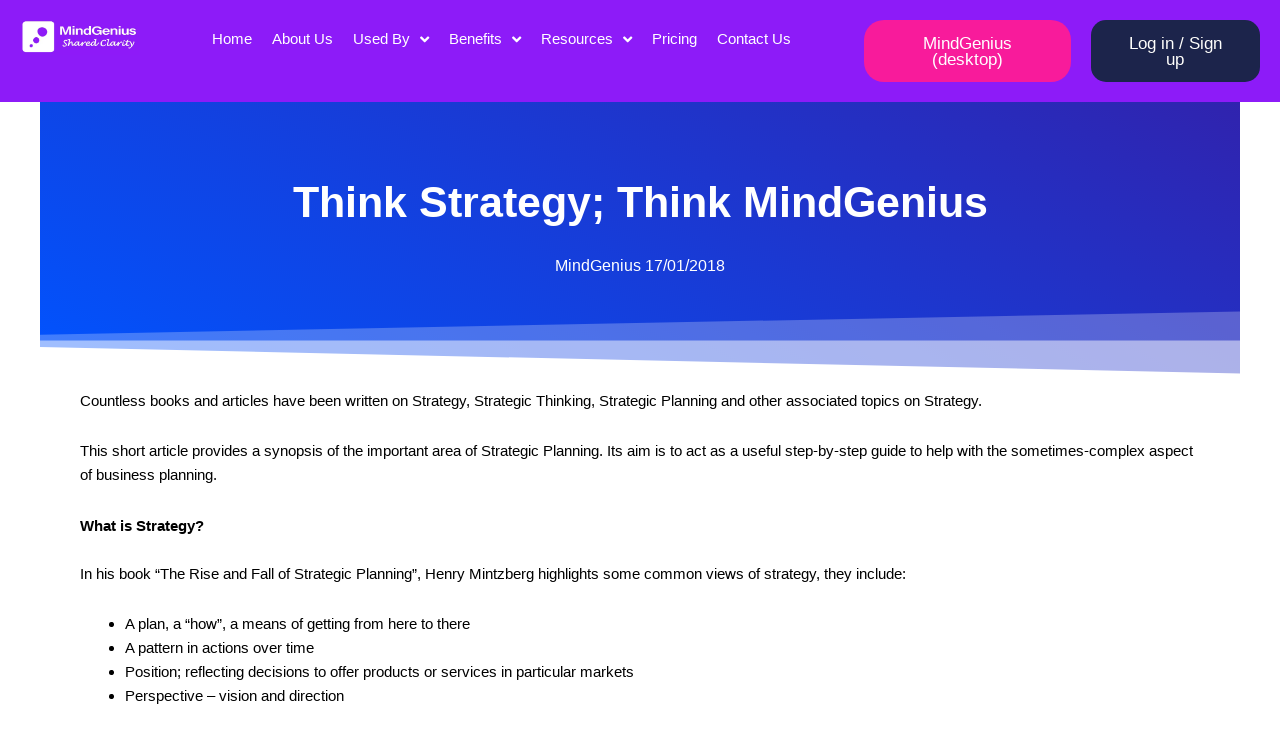

--- FILE ---
content_type: text/html; charset=UTF-8
request_url: https://www.mindgenius.com/think-strategy-think-mindgenius/
body_size: 55913
content:
<!DOCTYPE html><html lang="en-US"><head><script data-no-optimize="1">var litespeed_docref=sessionStorage.getItem("litespeed_docref");litespeed_docref&&(Object.defineProperty(document,"referrer",{get:function(){return litespeed_docref}}),sessionStorage.removeItem("litespeed_docref"));</script> <meta charset="UTF-8"><style id="litespeed-ccss">.jet-menu-container{text-align:initial;line-height:1.2}body,h3,html,li,p,ul{border:0;font-size:100%;font-style:inherit;font-weight:inherit;margin:0;outline:0;padding:0;vertical-align:baseline}html{-webkit-text-size-adjust:100%;-ms-text-size-adjust:100%}body{margin:0}main{display:block}a{background-color:transparent}a,a:visited{text-decoration:none}img{border:0}svg:not(:root){overflow:hidden}input{color:inherit;font:inherit;margin:0}input::-moz-focus-inner{border:0;padding:0}input{line-height:normal}.ast-container{max-width:100%}.ast-container{margin-left:auto;margin-right:auto;padding-left:20px;padding-right:20px}h3{clear:both}h3{color:#808285;font-size:1.5em;line-height:1.4}html{box-sizing:border-box}*,:after,:before{box-sizing:inherit}body{color:#808285;background:#fff;font-style:normal}ul{margin:0 0 1.5em 3em}ul{list-style:disc}i{font-style:italic}img{height:auto;max-width:100%}input{color:#808285;font-weight:400;font-size:100%;margin:0;vertical-align:baseline}input{line-height:normal}a{color:#4169e1}.screen-reader-text{border:0;clip:rect(1px,1px,1px,1px);height:1px;margin:-1px;overflow:hidden;padding:0;position:absolute;width:1px;word-wrap:normal!important}body{-webkit-font-smoothing:antialiased;-moz-osx-font-smoothing:grayscale}body:not(.logged-in){position:relative}#page{position:relative}a{text-decoration:none}img{vertical-align:middle}p{margin-bottom:1.75em}input{line-height:1}body{line-height:1.85714285714286}body{background-color:#fff}#page{display:block}#primary{width:100%}#primary{margin:4em 0}.ast-separate-container{background-color:#f5f5f5}.ast-separate-container #primary{padding:4em 0;margin:0;border:0}.ast-separate-container .ast-article-single:not(.ast-related-post){background-color:#fff}.ast-separate-container .ast-article-single{border-bottom:1px solid var(--ast-border-color);margin:0;padding:5.34em 6.67em}.ast-separate-container .ast-article-single{border-bottom:0}@media (max-width:1200px){.ast-separate-container .ast-article-single{margin:0;padding:3.34em 2.4em}}@media (min-width:993px){.ast-separate-container #primary{margin:4em 0;padding:0}}@media (max-width:992px){.ast-separate-container #primary{padding-left:0;padding-right:0}}.hentry{margin:0 0 1.5em}body{overflow-x:hidden}.entry-header{margin-bottom:1.2em;word-wrap:break-word}.single .entry-header{margin-bottom:2em}.single .entry-header .post-thumb{margin-bottom:2em}.single .entry-header .post-thumb img{margin-top:0;margin-bottom:0}@media (max-width:768px){.ast-separate-container .entry-header{margin-bottom:1em}}:root{--ast-container-default-xlg-padding:3em;--ast-container-default-lg-padding:3em;--ast-container-default-slg-padding:2em;--ast-container-default-md-padding:3em;--ast-container-default-sm-padding:3em;--ast-container-default-xs-padding:2.4em;--ast-container-default-xxs-padding:1.8em;--ast-code-block-background:#eee;--ast-comment-inputs-background:#fafafa;--ast-normal-container-width:1200px;--ast-narrow-container-width:750px;--ast-blog-title-font-weight:400;--ast-blog-meta-weight:inherit}html{font-size:93.75%}a{color:var(--ast-global-color-0)}body,input{font-family:-apple-system,BlinkMacSystemFont,Segoe UI,Roboto,Oxygen-Sans,Ubuntu,Cantarell,Helvetica Neue,sans-serif;font-weight:inherit;font-size:15px;font-size:1rem;line-height:var(--ast-body-line-height,1.65em)}h3{font-weight:600}h3{font-size:26px;font-size:1.7333333333333rem;font-weight:600;line-height:1.3em}body,h3{color:#020101}.ast-single-post .elementor-button-wrapper .elementor-button{text-decoration:none}input{outline:none}#page{display:flex;flex-direction:column;min-height:100vh}#page .site-content{flex-grow:1}.ast-separate-container .ast-article-single{padding:3em}.hentry{margin-bottom:2em}@media (min-width:1201px){.ast-separate-container .ast-article-single{padding:3em}}@media (max-width:921px){.ast-separate-container #primary{padding:1.5em 0}#primary{padding:1.5em 0;margin:0}}.elementor-button-wrapper .elementor-button{border-style:solid;text-decoration:none;border-top-width:0;border-right-width:0;border-left-width:0;border-bottom-width:0}body .elementor-button.elementor-size-xs,body .elementor-button{padding-top:15px;padding-right:30px;padding-bottom:15px;padding-left:30px}@media (max-width:921px){.elementor-button-wrapper .elementor-button.elementor-size-xs,.elementor-button-wrapper .elementor-button{padding-top:14px;padding-right:28px;padding-bottom:14px;padding-left:28px}}@media (max-width:544px){.elementor-button-wrapper .elementor-button.elementor-size-xs,.elementor-button-wrapper .elementor-button{padding-top:12px;padding-right:24px;padding-bottom:12px;padding-left:24px}}.elementor-button-wrapper .elementor-button{border-color:var(--ast-global-color-0);background-color:var(--ast-global-color-0)}.elementor-button-wrapper .elementor-button,.elementor-button-wrapper .elementor-button:visited{color:#fff}@media (min-width:544px){.ast-container{max-width:100%}}@media (max-width:544px){.ast-separate-container .ast-article-single{padding:1.5em 1em}.ast-separate-container #content .ast-container{padding-left:.54em;padding-right:.54em}}.ast-separate-container{background-color:var(--ast-global-color-4);background-image:none}@media (max-width:921px){h3{font-size:20px}}@media (max-width:544px){h3{font-size:20px}}@media (max-width:921px){html{font-size:85.5%}}@media (max-width:544px){html{font-size:85.5%}}@media (min-width:922px){.ast-container{max-width:1240px}}@media (min-width:922px){.site-content .ast-container{display:flex}}@media (max-width:921px){.site-content .ast-container{flex-direction:column}}html body{--wp--custom--ast-default-block-top-padding:3em;--wp--custom--ast-default-block-right-padding:3em;--wp--custom--ast-default-block-bottom-padding:3em;--wp--custom--ast-default-block-left-padding:3em;--wp--custom--ast-container-width:1200px;--wp--custom--ast-content-width-size:1200px;--wp--custom--ast-wide-width-size:calc(1200px + var(--wp--custom--ast-default-block-left-padding) + var(--wp--custom--ast-default-block-right-padding))}@media (max-width:921px){html body{--wp--custom--ast-default-block-top-padding:3em;--wp--custom--ast-default-block-right-padding:2em;--wp--custom--ast-default-block-bottom-padding:3em;--wp--custom--ast-default-block-left-padding:2em}}@media (max-width:544px){html body{--wp--custom--ast-default-block-top-padding:3em;--wp--custom--ast-default-block-right-padding:1.5em;--wp--custom--ast-default-block-bottom-padding:3em;--wp--custom--ast-default-block-left-padding:1.5em}}:root{--ast-global-color-0:#0170b9;--ast-global-color-1:#3a3a3a;--ast-global-color-2:#3a3a3a;--ast-global-color-3:#4b4f58;--ast-global-color-4:#f5f5f5;--ast-global-color-5:#fff;--ast-global-color-6:#e5e5e5;--ast-global-color-7:#424242;--ast-global-color-8:#000}:root{--ast-border-color:var(--ast-global-color-6)}header.entry-header>*:not(:last-child){margin-bottom:10px}h3{color:var(--ast-global-color-2)}.screen-reader-text{top:0!important}.ast-separate-container .ast-article-single:not(.ast-related-post){background-color:var(--ast-global-color-5);background-image:none}@media (max-width:921px){.ast-separate-container .ast-article-single:not(.ast-related-post){background-color:var(--ast-global-color-5);background-image:none}}@media (max-width:544px){.ast-separate-container .ast-article-single:not(.ast-related-post){background-color:var(--ast-global-color-5);background-image:none}}:root{--e-global-color-astglobalcolor0:#0170b9;--e-global-color-astglobalcolor1:#3a3a3a;--e-global-color-astglobalcolor2:#3a3a3a;--e-global-color-astglobalcolor3:#4b4f58;--e-global-color-astglobalcolor4:#f5f5f5;--e-global-color-astglobalcolor5:#fff;--e-global-color-astglobalcolor6:#e5e5e5;--e-global-color-astglobalcolor7:#424242;--e-global-color-astglobalcolor8:#000}ul{box-sizing:border-box}:root{--wp--preset--font-size--normal:16px;--wp--preset--font-size--huge:42px}.screen-reader-text{border:0;clip:rect(1px,1px,1px,1px);-webkit-clip-path:inset(50%);clip-path:inset(50%);height:1px;margin:-1px;overflow:hidden;padding:0;position:absolute;width:1px;word-wrap:normal!important}body{--wp--preset--color--black:#000;--wp--preset--color--cyan-bluish-gray:#abb8c3;--wp--preset--color--white:#fff;--wp--preset--color--pale-pink:#f78da7;--wp--preset--color--vivid-red:#cf2e2e;--wp--preset--color--luminous-vivid-orange:#ff6900;--wp--preset--color--luminous-vivid-amber:#fcb900;--wp--preset--color--light-green-cyan:#7bdcb5;--wp--preset--color--vivid-green-cyan:#00d084;--wp--preset--color--pale-cyan-blue:#8ed1fc;--wp--preset--color--vivid-cyan-blue:#0693e3;--wp--preset--color--vivid-purple:#9b51e0;--wp--preset--color--ast-global-color-0:var(--ast-global-color-0);--wp--preset--color--ast-global-color-1:var(--ast-global-color-1);--wp--preset--color--ast-global-color-2:var(--ast-global-color-2);--wp--preset--color--ast-global-color-3:var(--ast-global-color-3);--wp--preset--color--ast-global-color-4:var(--ast-global-color-4);--wp--preset--color--ast-global-color-5:var(--ast-global-color-5);--wp--preset--color--ast-global-color-6:var(--ast-global-color-6);--wp--preset--color--ast-global-color-7:var(--ast-global-color-7);--wp--preset--color--ast-global-color-8:var(--ast-global-color-8);--wp--preset--gradient--vivid-cyan-blue-to-vivid-purple:linear-gradient(135deg,rgba(6,147,227,1) 0%,#9b51e0 100%);--wp--preset--gradient--light-green-cyan-to-vivid-green-cyan:linear-gradient(135deg,#7adcb4 0%,#00d082 100%);--wp--preset--gradient--luminous-vivid-amber-to-luminous-vivid-orange:linear-gradient(135deg,rgba(252,185,0,1) 0%,rgba(255,105,0,1) 100%);--wp--preset--gradient--luminous-vivid-orange-to-vivid-red:linear-gradient(135deg,rgba(255,105,0,1) 0%,#cf2e2e 100%);--wp--preset--gradient--very-light-gray-to-cyan-bluish-gray:linear-gradient(135deg,#eee 0%,#a9b8c3 100%);--wp--preset--gradient--cool-to-warm-spectrum:linear-gradient(135deg,#4aeadc 0%,#9778d1 20%,#cf2aba 40%,#ee2c82 60%,#fb6962 80%,#fef84c 100%);--wp--preset--gradient--blush-light-purple:linear-gradient(135deg,#ffceec 0%,#9896f0 100%);--wp--preset--gradient--blush-bordeaux:linear-gradient(135deg,#fecda5 0%,#fe2d2d 50%,#6b003e 100%);--wp--preset--gradient--luminous-dusk:linear-gradient(135deg,#ffcb70 0%,#c751c0 50%,#4158d0 100%);--wp--preset--gradient--pale-ocean:linear-gradient(135deg,#fff5cb 0%,#b6e3d4 50%,#33a7b5 100%);--wp--preset--gradient--electric-grass:linear-gradient(135deg,#caf880 0%,#71ce7e 100%);--wp--preset--gradient--midnight:linear-gradient(135deg,#020381 0%,#2874fc 100%);--wp--preset--font-size--small:13px;--wp--preset--font-size--medium:20px;--wp--preset--font-size--large:36px;--wp--preset--font-size--x-large:42px;--wp--preset--spacing--20:.44rem;--wp--preset--spacing--30:.67rem;--wp--preset--spacing--40:1rem;--wp--preset--spacing--50:1.5rem;--wp--preset--spacing--60:2.25rem;--wp--preset--spacing--70:3.38rem;--wp--preset--spacing--80:5.06rem;--wp--preset--shadow--natural:6px 6px 9px rgba(0,0,0,.2);--wp--preset--shadow--deep:12px 12px 50px rgba(0,0,0,.4);--wp--preset--shadow--sharp:6px 6px 0px rgba(0,0,0,.2);--wp--preset--shadow--outlined:6px 6px 0px -3px rgba(255,255,255,1),6px 6px rgba(0,0,0,1);--wp--preset--shadow--crisp:6px 6px 0px rgba(0,0,0,1)}body{margin:0;--wp--style--global--content-size:var(--wp--custom--ast-content-width-size);--wp--style--global--wide-size:var(--wp--custom--ast-wide-width-size)}body{--wp--style--block-gap:24px}body{padding-top:0;padding-right:0;padding-bottom:0;padding-left:0}.fa{-moz-osx-font-smoothing:grayscale;-webkit-font-smoothing:antialiased;display:inline-block;font-style:normal;font-variant:normal;text-rendering:auto;line-height:1}.fa-angle-down:before{content:"\f107"}.fa{font-family:"Font Awesome 5 Free"}.fa{font-weight:900}.jet-menu-container{position:relative;width:100%}.jet-menu{display:-webkit-box;display:-ms-flexbox;display:flex;-webkit-box-orient:horizontal;-webkit-box-direction:normal;-ms-flex-flow:row wrap;flex-flow:row wrap;-webkit-box-pack:center;-ms-flex-pack:center;justify-content:center;-webkit-box-align:stretch;-ms-flex-align:stretch;align-items:stretch;width:100%;position:relative;margin:0;padding:0;list-style:none}.jet-menu .jet-menu-item{display:-webkit-box;display:-ms-flexbox;display:flex}.jet-menu .top-level-link{width:100%;margin:0;padding:10px;display:-webkit-box;display:-ms-flexbox;display:flex;-webkit-box-pack:start;-ms-flex-pack:start;justify-content:flex-start;-webkit-box-align:center;-ms-flex-align:center;align-items:center}.jet-menu-item{position:relative}.jet-menu-item>a{display:block;text-decoration:none;width:auto}.jet-menu-item.jet-mega-menu-item{position:static}.jet-menu-item .jet-sub-mega-menu{width:100%;display:-webkit-box;display:-ms-flexbox;display:flex;-webkit-box-pack:center;-ms-flex-pack:center;justify-content:center;-webkit-box-align:center;-ms-flex-align:center;align-items:center;position:absolute;background-color:#fff;top:100%;left:0;-webkit-box-shadow:2px 2px 5px rgba(0,0,0,.2);box-shadow:2px 2px 5px rgba(0,0,0,.2);z-index:999}.jet-menu-item .jet-sub-mega-menu>.elementor{width:100%}.jet-menu-item-wrapper{display:-webkit-box;display:-ms-flexbox;display:flex;-ms-flex-wrap:wrap;flex-wrap:wrap;-webkit-box-align:center;-ms-flex-align:center;align-items:center}.jet-menu-item-wrapper .jet-dropdown-arrow{display:-webkit-box;display:-ms-flexbox;display:flex;-webkit-box-pack:center;-ms-flex-pack:center;justify-content:center;-webkit-box-align:center;-ms-flex-align:center;align-items:center;-ms-flex-item-align:center;align-self:center;margin-left:10px}.jet-sub-mega-menu{opacity:0;visibility:hidden}.jet-menu.jet-menu--animation-type-fade .jet-sub-mega-menu{opacity:0;visibility:hidden}.jet-mega-menu-item{position:relative;-webkit-transform-origin:0;-ms-transform-origin:0;transform-origin:0}.screen-reader-text{position:absolute;top:-10000em;width:1px;height:1px;margin:-1px;padding:0;overflow:hidden;clip:rect(0,0,0,0);border:0}.elementor *,.elementor :after,.elementor :before{box-sizing:border-box}.elementor a{box-shadow:none;text-decoration:none}.elementor img{height:auto;max-width:100%;border:none;border-radius:0;box-shadow:none}.elementor-element{--flex-direction:initial;--flex-wrap:initial;--justify-content:initial;--align-items:initial;--align-content:initial;--gap:initial;--flex-basis:initial;--flex-grow:initial;--flex-shrink:initial;--order:initial;--align-self:initial;flex-basis:var(--flex-basis);flex-grow:var(--flex-grow);flex-shrink:var(--flex-shrink);order:var(--order);align-self:var(--align-self)}.elementor-align-center{text-align:center}.elementor-align-center .elementor-button{width:auto}.elementor-align-left{text-align:left}.elementor-align-left .elementor-button{width:auto}@media (max-width:1024px){.elementor-tablet-align-left{text-align:left}.elementor-tablet-align-left .elementor-button{width:auto}}:root{--page-title-display:block}.elementor-section{position:relative}.elementor-section .elementor-container{display:flex;margin-right:auto;margin-left:auto;position:relative}@media (max-width:1024px){.elementor-section .elementor-container{flex-wrap:wrap}}.elementor-section.elementor-section-boxed>.elementor-container{max-width:1140px}.elementor-section.elementor-section-stretched{position:relative;width:100%}.elementor-section.elementor-section-items-middle>.elementor-container{align-items:center}.elementor-widget-wrap{position:relative;width:100%;flex-wrap:wrap;align-content:flex-start}.elementor:not(.elementor-bc-flex-widget) .elementor-widget-wrap{display:flex}.elementor-widget-wrap>.elementor-element{width:100%}.elementor-widget{position:relative}.elementor-widget:not(:last-child){margin-bottom:20px}.elementor-column{position:relative;min-height:1px;display:flex}.elementor-column-gap-default>.elementor-column>.elementor-element-populated{padding:10px}@media (min-width:768px){.elementor-column.elementor-col-25{width:25%}.elementor-column.elementor-col-33{width:33.333%}.elementor-column.elementor-col-50{width:50%}.elementor-column.elementor-col-100{width:100%}}@media (max-width:767px){.elementor-column{width:100%}}.elementor-button{display:inline-block;line-height:1;background-color:#69727d;font-size:15px;padding:12px 24px;border-radius:3px;color:#fff;fill:#fff;text-align:center}.elementor-button:visited{color:#fff}.elementor-button-content-wrapper{display:flex;justify-content:center}.elementor-button-text{flex-grow:1;order:10;display:inline-block}.elementor-button.elementor-size-xs{font-size:13px;padding:10px 20px;border-radius:2px}.elementor-button span{text-decoration:inherit}.elementor-view-framed .elementor-icon{padding:.5em;color:#69727d;border:3px solid #69727d;background-color:transparent}.elementor-icon{display:inline-block;line-height:1;color:#69727d;font-size:50px;text-align:center}.elementor-icon svg{width:1em;height:1em;position:relative;display:block}.elementor-icon svg:before{position:absolute;left:50%;transform:translateX(-50%)}.elementor-element{--swiper-theme-color:#000;--swiper-navigation-size:44px;--swiper-pagination-bullet-size:6px;--swiper-pagination-bullet-horizontal-gap:6px}@media (max-width:767px){.elementor .elementor-hidden-mobile{display:none}}@media (min-width:768px) and (max-width:1024px){.elementor .elementor-hidden-tablet{display:none}}@media (min-width:1025px) and (max-width:99999px){.elementor .elementor-hidden-desktop{display:none}}:root{--swiper-theme-color:#007aff}:root{--swiper-navigation-size:44px}.elementor-kit-7276{--e-global-color-primary:#6ec1e4;--e-global-color-secondary:#54595f;--e-global-color-text:#000;--e-global-color-accent:#61ce70;--e-global-color-428dca77:#1056d8;--e-global-color-59ae1f92:#1af5c2;--e-global-color-ecc1cd4:#f81b9b;--e-global-color-539bcbe0:#8d1bf8;--e-global-color-49c26733:#4054b2;--e-global-color-20831e:#23a455;--e-global-color-320eda95:#000;--e-global-color-421d3932:#fff;--e-global-color-14829ca:#f2f2f2;--e-global-color-58e39f21:#020101;--e-global-typography-primary-font-family:"Montserrat";--e-global-typography-primary-font-weight:600;--e-global-typography-secondary-font-family:"Montserrat";--e-global-typography-secondary-font-weight:400;--e-global-typography-text-font-family:"Montserrat";--e-global-typography-text-font-weight:400;--e-global-typography-accent-font-family:"Montserrat";--e-global-typography-accent-font-weight:500;color:#000}.elementor-section.elementor-section-boxed>.elementor-container{max-width:1140px}@media (max-width:1024px){.elementor-section.elementor-section-boxed>.elementor-container{max-width:1024px}}@media (max-width:767px){.elementor-section.elementor-section-boxed>.elementor-container{max-width:767px}}.elementor-location-header:before{content:"";display:table;clear:both}.fa{-moz-osx-font-smoothing:grayscale;-webkit-font-smoothing:antialiased;display:inline-block;font-style:normal;font-variant:normal;text-rendering:auto;line-height:1}.fa-angle-down:before{content:"\f107"}.fa{font-family:"Font Awesome 5 Free"}.fa{font-weight:900}.elementor-widget-button .elementor-button{font-family:var(--e-global-typography-accent-font-family),Sans-serif;font-weight:var(--e-global-typography-accent-font-weight)}.elementor-widget-icon-box .elementor-icon-box-title,.elementor-widget-icon-box .elementor-icon-box-title a{font-family:var(--e-global-typography-primary-font-family),Sans-serif;font-weight:var(--e-global-typography-primary-font-weight)}.elementor-widget-icon-box .elementor-icon-box-description{font-family:var(--e-global-typography-text-font-family),Sans-serif;font-weight:var(--e-global-typography-text-font-weight)}.elementor-1821 .elementor-element.elementor-element-3e18211:not(.elementor-motion-effects-element-type-background){background-color:var(--e-global-color-539bcbe0)}.elementor-1821 .elementor-element.elementor-element-fda5e6f>.elementor-container{max-width:1600px}.elementor-1821 .elementor-element.elementor-element-d014ec1{z-index:999}.elementor-1821 .elementor-element.elementor-element-ca6a8cb .jet-menu{justify-content:center!important;padding:0!important}.jet-desktop-menu-active .elementor-1821 .elementor-element.elementor-element-ca6a8cb .jet-menu>.jet-menu-item{flex-grow:0;max-width:100%}.elementor-1821 .elementor-element.elementor-element-ca6a8cb .jet-menu .jet-menu-item .top-level-link{font-family:"Montserrat",Sans-serif;font-size:1rem;font-weight:500;letter-spacing:0px;color:var(--e-global-color-421d3932)}.elementor-1821 .elementor-element.elementor-element-ca6a8cb .jet-menu .jet-menu-item .top-level-link .jet-dropdown-arrow{align-self:center;flex:0 0 auto;width:auto;order:0}.elementor-1821 .elementor-element.elementor-element-ca6a8cb{z-index:997}.elementor-1821 .elementor-element.elementor-element-5e02794 .elementor-button{font-family:"Montserrat",Sans-serif;font-size:1.1rem;font-weight:500;background-color:#f81b9b;border-radius:20px}.elementor-1821 .elementor-element.elementor-element-5e02794>.elementor-widget-container{margin:0;padding:0}.elementor-1821 .elementor-element.elementor-element-24c2f76 .elementor-button{font-family:"Montserrat",Sans-serif;font-size:1.1rem;font-weight:500;letter-spacing:0px;text-shadow:0px 0px 0px rgba(0,0,0,.3);fill:#fff;color:#fff;background-color:#1c244b;border-style:solid;border-radius:15px}.elementor-1821 .elementor-element.elementor-element-b8d4d5c .jet-menu{justify-content:center!important;padding:0!important}.jet-desktop-menu-active .elementor-1821 .elementor-element.elementor-element-b8d4d5c .jet-menu>.jet-menu-item{flex-grow:0}.elementor-1821 .elementor-element.elementor-element-b8d4d5c .jet-menu .jet-menu-item .top-level-link{font-family:"Montserrat",Sans-serif;font-size:14px;font-weight:500;color:var(--e-global-color-421d3932)}.elementor-1821 .elementor-element.elementor-element-b8d4d5c .jet-menu .jet-menu-item .top-level-link .jet-dropdown-arrow{align-self:center;flex:0 0 auto;width:auto;order:0}.elementor-1821 .elementor-element.elementor-element-37e8b73 .elementor-button{font-family:"Montserrat",Sans-serif;font-size:.9rem;font-weight:400;background-color:#f81b9b;border-radius:50px}.elementor-1821 .elementor-element.elementor-element-37e8b73>.elementor-widget-container{margin:0;padding:0}.elementor-1821 .elementor-element.elementor-element-412db56 .elementor-button{font-family:"Montserrat",Sans-serif;font-size:.9rem;font-weight:400;letter-spacing:0px;text-shadow:0px 0px 0px rgba(0,0,0,.3);fill:#fff;color:#fff;background-color:#1c244b;border-style:solid;border-radius:15px}@media (max-width:1024px){.elementor-1821 .elementor-element.elementor-element-b8d4d5c .jet-menu .jet-menu-item .top-level-link{font-size:.8rem}.elementor-1821 .elementor-element.elementor-element-37e8b73 .elementor-button{font-size:.8rem}.elementor-1821 .elementor-element.elementor-element-37e8b73>.elementor-widget-container{margin:0}.elementor-1821 .elementor-element.elementor-element-412db56 .elementor-button{font-size:.8rem}}@media (max-width:767px){.elementor-1821 .elementor-element.elementor-element-26ad955{width:50%}.elementor-1821 .elementor-element.elementor-element-0d8935d{width:50%}}@media (min-width:768px){.elementor-1821 .elementor-element.elementor-element-75cc4b3{width:11%}.elementor-1821 .elementor-element.elementor-element-36915a2{width:56%}.elementor-1821 .elementor-element.elementor-element-26ad955{width:17.963%}.elementor-1821 .elementor-element.elementor-element-0d8935d{width:15%}}@media (max-width:1024px) and (min-width:768px){.elementor-1821 .elementor-element.elementor-element-ab9b832{width:15%}.elementor-1821 .elementor-element.elementor-element-119eb3e{width:74%}}img{height:auto!important;width:100%!important}:root{--wpforms-field-border-radius:3px;--wpforms-field-border-style:solid;--wpforms-field-border-size:1px;--wpforms-field-background-color:#fff;--wpforms-field-border-color:rgba(0,0,0,.25);--wpforms-field-border-color-spare:rgba(0,0,0,.25);--wpforms-field-text-color:rgba(0,0,0,.7);--wpforms-field-menu-color:#fff;--wpforms-label-color:rgba(0,0,0,.85);--wpforms-label-sublabel-color:rgba(0,0,0,.55);--wpforms-label-error-color:#d63637;--wpforms-button-border-radius:3px;--wpforms-button-border-style:none;--wpforms-button-border-size:1px;--wpforms-button-background-color:#066aab;--wpforms-button-border-color:#066aab;--wpforms-button-text-color:#fff;--wpforms-page-break-color:#066aab;--wpforms-background-image:none;--wpforms-background-position:center center;--wpforms-background-repeat:no-repeat;--wpforms-background-size:cover;--wpforms-background-width:100px;--wpforms-background-height:100px;--wpforms-background-color:rgba(0,0,0,0);--wpforms-background-url:none;--wpforms-container-padding:0px;--wpforms-container-border-style:none;--wpforms-container-border-width:1px;--wpforms-container-border-color:#000;--wpforms-container-border-radius:3px;--wpforms-field-size-input-height:43px;--wpforms-field-size-input-spacing:15px;--wpforms-field-size-font-size:16px;--wpforms-field-size-line-height:19px;--wpforms-field-size-padding-h:14px;--wpforms-field-size-checkbox-size:16px;--wpforms-field-size-sublabel-spacing:5px;--wpforms-field-size-icon-size:1;--wpforms-label-size-font-size:16px;--wpforms-label-size-line-height:19px;--wpforms-label-size-sublabel-font-size:14px;--wpforms-label-size-sublabel-line-height:17px;--wpforms-button-size-font-size:17px;--wpforms-button-size-height:41px;--wpforms-button-size-padding-h:15px;--wpforms-button-size-margin-top:10px;--wpforms-container-shadow-size-box-shadow:none}.elementor-widget-image{text-align:center}.elementor-widget-image a{display:inline-block}.elementor-widget-image img{vertical-align:middle;display:inline-block}.elementor-widget-icon-box .elementor-icon-box-wrapper{display:block;text-align:center}.elementor-widget-icon-box .elementor-icon-box-icon{margin-bottom:var(--icon-box-icon-margin,15px);margin-right:auto;margin-left:auto}@media (min-width:768px){.elementor-widget-icon-box.elementor-vertical-align-middle .elementor-icon-box-wrapper{align-items:center}}.elementor-widget-icon-box.elementor-position-left .elementor-icon-box-wrapper{display:flex}.elementor-widget-icon-box.elementor-position-left .elementor-icon-box-icon{display:inline-flex;flex:0 0 auto}.elementor-widget-icon-box.elementor-position-left .elementor-icon-box-wrapper{text-align:start;flex-direction:row}.elementor-widget-icon-box.elementor-position-left .elementor-icon-box-icon{margin-right:var(--icon-box-icon-margin,15px);margin-left:0;margin-bottom:unset}@media (max-width:767px){.elementor-widget-icon-box.elementor-mobile-position-top .elementor-icon-box-wrapper{display:block;text-align:center;flex-direction:unset}.elementor-widget-icon-box.elementor-mobile-position-top .elementor-icon-box-icon{margin-bottom:var(--icon-box-icon-margin,15px);margin-right:auto;margin-left:auto}.elementor-widget-icon-box.elementor-position-left .elementor-icon-box-icon{display:block;flex:unset}}.elementor-widget-icon-box .elementor-icon-box-title a{color:inherit}.elementor-widget-icon-box .elementor-icon-box-content{flex-grow:1}.elementor-widget-icon-box .elementor-icon-box-description{margin:0}.elementor-21867 .elementor-element.elementor-element-5a00a0c>.elementor-container{max-width:1200px;min-height:400px}.elementor-21867 .elementor-element.elementor-element-5a00a0c>.elementor-container>.elementor-column>.elementor-widget-wrap{align-content:center;align-items:center}.elementor-21867 .elementor-element.elementor-element-5a00a0c:not(.elementor-motion-effects-element-type-background){background-color:#8d1bf8}.elementor-21867 .elementor-element.elementor-element-5a00a0c{margin-top:0;margin-bottom:0;padding:0}.elementor-21867 .elementor-element.elementor-element-69d4e06>.elementor-container{max-width:1600px}.elementor-21867 .elementor-element.elementor-element-69d4e06>.elementor-container>.elementor-column>.elementor-widget-wrap{align-content:center;align-items:center}.elementor-21867 .elementor-element.elementor-element-dd0034b .elementor-icon-box-wrapper{text-align:left}.elementor-21867 .elementor-element.elementor-element-dd0034b{--icon-box-icon-margin:15px}.elementor-21867 .elementor-element.elementor-element-dd0034b .elementor-icon-box-title{margin-bottom:5px;color:#fff}.elementor-21867 .elementor-element.elementor-element-dd0034b.elementor-view-framed .elementor-icon{fill:#fff;color:#fff;border-color:#fff}.elementor-21867 .elementor-element.elementor-element-dd0034b .elementor-icon{font-size:20px;padding:10px}.elementor-21867 .elementor-element.elementor-element-dd0034b .elementor-icon-box-title,.elementor-21867 .elementor-element.elementor-element-dd0034b .elementor-icon-box-title a{font-family:"Montserrat",Sans-serif;font-size:17px;font-weight:600}.elementor-21867 .elementor-element.elementor-element-dd0034b .elementor-icon-box-description{color:#fff;font-family:"Montserrat",Sans-serif;font-size:13px;font-weight:500}.elementor-21867 .elementor-element.elementor-element-dd0034b>.elementor-widget-container{margin:0}.elementor-21867 .elementor-element.elementor-element-c90e7c6 .elementor-icon-box-wrapper{text-align:left}.elementor-21867 .elementor-element.elementor-element-c90e7c6{--icon-box-icon-margin:15px}.elementor-21867 .elementor-element.elementor-element-c90e7c6 .elementor-icon-box-title{margin-bottom:5px;color:#fff}.elementor-21867 .elementor-element.elementor-element-c90e7c6.elementor-view-framed .elementor-icon{fill:#fff;color:#fff;border-color:#fff}.elementor-21867 .elementor-element.elementor-element-c90e7c6 .elementor-icon{font-size:20px}.elementor-21867 .elementor-element.elementor-element-c90e7c6 .elementor-icon-box-title,.elementor-21867 .elementor-element.elementor-element-c90e7c6 .elementor-icon-box-title a{font-family:"Montserrat",Sans-serif;font-size:17px;font-weight:600}.elementor-21867 .elementor-element.elementor-element-c90e7c6 .elementor-icon-box-description{color:#fff;font-family:"Montserrat",Sans-serif;font-size:13px;font-weight:500}.elementor-21867 .elementor-element.elementor-element-c90e7c6>.elementor-widget-container{margin:0}.elementor-21867 .elementor-element.elementor-element-a1488c5 .elementor-icon-box-wrapper{text-align:left}.elementor-21867 .elementor-element.elementor-element-a1488c5{--icon-box-icon-margin:15px}.elementor-21867 .elementor-element.elementor-element-a1488c5 .elementor-icon-box-title{margin-bottom:5px;color:var(--e-global-color-421d3932)}.elementor-21867 .elementor-element.elementor-element-a1488c5.elementor-view-framed .elementor-icon{fill:#fff;color:#fff;border-color:#fff}.elementor-21867 .elementor-element.elementor-element-a1488c5 .elementor-icon{font-size:20px}.elementor-21867 .elementor-element.elementor-element-a1488c5 .elementor-icon-box-title,.elementor-21867 .elementor-element.elementor-element-a1488c5 .elementor-icon-box-title a{font-family:"Montserrat",Sans-serif;font-size:17px;font-weight:600}.elementor-21867 .elementor-element.elementor-element-a1488c5 .elementor-icon-box-description{color:var(--e-global-color-421d3932);font-family:"Montserrat",Sans-serif;font-size:13px;font-weight:500}.elementor-21867 .elementor-element.elementor-element-a1488c5>.elementor-widget-container{margin:0}.elementor-21867 .elementor-element.elementor-element-a340a36 .elementor-icon-box-wrapper{text-align:left}.elementor-21867 .elementor-element.elementor-element-a340a36{--icon-box-icon-margin:15px}.elementor-21867 .elementor-element.elementor-element-a340a36 .elementor-icon-box-title{margin-bottom:5px;color:var(--e-global-color-421d3932)}.elementor-21867 .elementor-element.elementor-element-a340a36.elementor-view-framed .elementor-icon{fill:var(--e-global-color-421d3932);color:var(--e-global-color-421d3932);border-color:var(--e-global-color-421d3932)}.elementor-21867 .elementor-element.elementor-element-a340a36 .elementor-icon{font-size:20px}.elementor-21867 .elementor-element.elementor-element-a340a36 .elementor-icon-box-title,.elementor-21867 .elementor-element.elementor-element-a340a36 .elementor-icon-box-title a{font-family:"Montserrat",Sans-serif;font-size:17px;font-weight:600}.elementor-21867 .elementor-element.elementor-element-a340a36 .elementor-icon-box-description{color:var(--e-global-color-421d3932);font-family:"Montserrat",Sans-serif;font-size:13px;font-weight:500}.elementor-21867 .elementor-element.elementor-element-a340a36>.elementor-widget-container{margin:0}.elementor-21867 .elementor-element.elementor-element-4be24a6 .elementor-icon-box-wrapper{text-align:left}.elementor-21867 .elementor-element.elementor-element-4be24a6{--icon-box-icon-margin:15px}.elementor-21867 .elementor-element.elementor-element-4be24a6 .elementor-icon-box-title{margin-bottom:5px;color:var(--e-global-color-421d3932)}.elementor-21867 .elementor-element.elementor-element-4be24a6.elementor-view-framed .elementor-icon{fill:var(--e-global-color-421d3932);color:var(--e-global-color-421d3932);border-color:var(--e-global-color-421d3932)}.elementor-21867 .elementor-element.elementor-element-4be24a6 .elementor-icon{font-size:20px}.elementor-21867 .elementor-element.elementor-element-4be24a6 .elementor-icon-box-title,.elementor-21867 .elementor-element.elementor-element-4be24a6 .elementor-icon-box-title a{font-family:"Montserrat",Sans-serif;font-size:17px;font-weight:600}.elementor-21867 .elementor-element.elementor-element-4be24a6 .elementor-icon-box-description{color:var(--e-global-color-421d3932);font-family:"Montserrat",Sans-serif;font-size:13px;font-weight:500}.elementor-21867 .elementor-element.elementor-element-4be24a6>.elementor-widget-container{margin:0}.elementor-21867 .elementor-element.elementor-element-a37324e .elementor-icon-box-wrapper{text-align:left}.elementor-21867 .elementor-element.elementor-element-a37324e{--icon-box-icon-margin:15px}.elementor-21867 .elementor-element.elementor-element-a37324e .elementor-icon-box-title{margin-bottom:5px;color:var(--e-global-color-421d3932)}.elementor-21867 .elementor-element.elementor-element-a37324e.elementor-view-framed .elementor-icon{fill:var(--e-global-color-421d3932);color:var(--e-global-color-421d3932);border-color:var(--e-global-color-421d3932)}.elementor-21867 .elementor-element.elementor-element-a37324e .elementor-icon{font-size:20px}.elementor-21867 .elementor-element.elementor-element-a37324e .elementor-icon-box-title,.elementor-21867 .elementor-element.elementor-element-a37324e .elementor-icon-box-title a{font-family:"Montserrat",Sans-serif;font-size:17px;font-weight:600}.elementor-21867 .elementor-element.elementor-element-a37324e .elementor-icon-box-description{color:var(--e-global-color-421d3932);font-family:"Montserrat",Sans-serif;font-size:13px;font-weight:500}.elementor-21867 .elementor-element.elementor-element-a37324e>.elementor-widget-container{margin:0}.elementor-21867 .elementor-element.elementor-element-a437912 .elementor-icon-box-wrapper{text-align:left}.elementor-21867 .elementor-element.elementor-element-a437912{--icon-box-icon-margin:15px}.elementor-21867 .elementor-element.elementor-element-a437912 .elementor-icon-box-title{margin-bottom:5px;color:var(--e-global-color-421d3932)}.elementor-21867 .elementor-element.elementor-element-a437912.elementor-view-framed .elementor-icon{fill:var(--e-global-color-421d3932);color:var(--e-global-color-421d3932);border-color:var(--e-global-color-421d3932)}.elementor-21867 .elementor-element.elementor-element-a437912 .elementor-icon{font-size:20px}.elementor-21867 .elementor-element.elementor-element-a437912 .elementor-icon-box-title,.elementor-21867 .elementor-element.elementor-element-a437912 .elementor-icon-box-title a{font-family:"Montserrat",Sans-serif;font-size:17px;font-weight:600}.elementor-21867 .elementor-element.elementor-element-a437912 .elementor-icon-box-description{color:var(--e-global-color-421d3932);font-family:"Montserrat",Sans-serif;font-size:13px;font-weight:500}.elementor-21867 .elementor-element.elementor-element-a437912>.elementor-widget-container{margin:0}.elementor-21867 .elementor-element.elementor-element-8db423c .elementor-icon-box-wrapper{text-align:left}.elementor-21867 .elementor-element.elementor-element-8db423c{--icon-box-icon-margin:15px}.elementor-21867 .elementor-element.elementor-element-8db423c .elementor-icon-box-title{margin-bottom:5px;color:var(--e-global-color-421d3932)}.elementor-21867 .elementor-element.elementor-element-8db423c.elementor-view-framed .elementor-icon{fill:var(--e-global-color-421d3932);color:var(--e-global-color-421d3932);border-color:var(--e-global-color-421d3932)}.elementor-21867 .elementor-element.elementor-element-8db423c .elementor-icon{font-size:20px}.elementor-21867 .elementor-element.elementor-element-8db423c .elementor-icon-box-title,.elementor-21867 .elementor-element.elementor-element-8db423c .elementor-icon-box-title a{font-family:"Montserrat",Sans-serif;font-size:17px;font-weight:600}.elementor-21867 .elementor-element.elementor-element-8db423c .elementor-icon-box-description{color:var(--e-global-color-421d3932);font-family:"Montserrat",Sans-serif;font-size:13px;font-weight:500}.elementor-21867 .elementor-element.elementor-element-8db423c>.elementor-widget-container{margin:0}.elementor-21867 .elementor-element.elementor-element-4970707 .elementor-icon-box-wrapper{text-align:left}.elementor-21867 .elementor-element.elementor-element-4970707{--icon-box-icon-margin:15px}.elementor-21867 .elementor-element.elementor-element-4970707 .elementor-icon-box-title{margin-bottom:5px;color:var(--e-global-color-421d3932)}.elementor-21867 .elementor-element.elementor-element-4970707.elementor-view-framed .elementor-icon{fill:var(--e-global-color-421d3932);color:var(--e-global-color-421d3932);border-color:var(--e-global-color-421d3932)}.elementor-21867 .elementor-element.elementor-element-4970707 .elementor-icon{font-size:20px}.elementor-21867 .elementor-element.elementor-element-4970707 .elementor-icon-box-title,.elementor-21867 .elementor-element.elementor-element-4970707 .elementor-icon-box-title a{font-family:"Montserrat",Sans-serif;font-size:17px;font-weight:600}.elementor-21867 .elementor-element.elementor-element-4970707 .elementor-icon-box-description{color:var(--e-global-color-421d3932);font-family:"Montserrat",Sans-serif;font-size:13px;font-weight:500}.elementor-21867 .elementor-element.elementor-element-4970707>.elementor-widget-container{margin:0}.elementor-21887 .elementor-element.elementor-element-68574b7>.elementor-container{max-width:1200px;min-height:400px}.elementor-21887 .elementor-element.elementor-element-68574b7>.elementor-container>.elementor-column>.elementor-widget-wrap{align-content:center;align-items:center}.elementor-21887 .elementor-element.elementor-element-68574b7:not(.elementor-motion-effects-element-type-background){background-color:var(--e-global-color-539bcbe0)}.elementor-21887 .elementor-element.elementor-element-68574b7{margin-top:0;margin-bottom:0;padding:0}.elementor-21887 .elementor-element.elementor-element-4bbf4ed>.elementor-container{max-width:1600px}.elementor-21887 .elementor-element.elementor-element-4bbf4ed>.elementor-container>.elementor-column>.elementor-widget-wrap{align-content:center;align-items:center}.elementor-21887 .elementor-element.elementor-element-1d60972 .elementor-icon-box-wrapper{text-align:left}.elementor-21887 .elementor-element.elementor-element-1d60972{--icon-box-icon-margin:15px}.elementor-21887 .elementor-element.elementor-element-1d60972 .elementor-icon-box-title{margin-bottom:5px;color:var(--e-global-color-421d3932)}.elementor-21887 .elementor-element.elementor-element-1d60972.elementor-view-framed .elementor-icon{fill:var(--e-global-color-421d3932);color:var(--e-global-color-421d3932);border-color:var(--e-global-color-421d3932)}.elementor-21887 .elementor-element.elementor-element-1d60972 .elementor-icon{font-size:20px;padding:10px}.elementor-21887 .elementor-element.elementor-element-1d60972 .elementor-icon-box-title,.elementor-21887 .elementor-element.elementor-element-1d60972 .elementor-icon-box-title a{font-family:"Montserrat",Sans-serif;font-size:17px;font-weight:600}.elementor-21887 .elementor-element.elementor-element-1d60972 .elementor-icon-box-description{color:var(--e-global-color-421d3932);font-family:"Montserrat",Sans-serif;font-size:13px;font-weight:500}.elementor-21887 .elementor-element.elementor-element-1d60972>.elementor-widget-container{margin:0}.elementor-21887 .elementor-element.elementor-element-53587f1 .elementor-icon-box-wrapper{text-align:left}.elementor-21887 .elementor-element.elementor-element-53587f1{--icon-box-icon-margin:15px}.elementor-21887 .elementor-element.elementor-element-53587f1 .elementor-icon-box-title{margin-bottom:5px;color:var(--e-global-color-421d3932)}.elementor-21887 .elementor-element.elementor-element-53587f1.elementor-view-framed .elementor-icon{fill:var(--e-global-color-421d3932);color:var(--e-global-color-421d3932);border-color:var(--e-global-color-421d3932)}.elementor-21887 .elementor-element.elementor-element-53587f1 .elementor-icon{font-size:20px}.elementor-21887 .elementor-element.elementor-element-53587f1 .elementor-icon-box-title,.elementor-21887 .elementor-element.elementor-element-53587f1 .elementor-icon-box-title a{font-family:"Montserrat",Sans-serif;font-size:17px;font-weight:600}.elementor-21887 .elementor-element.elementor-element-53587f1 .elementor-icon-box-description{color:var(--e-global-color-421d3932);font-family:"Montserrat",Sans-serif;font-size:13px;font-weight:500}.elementor-21887 .elementor-element.elementor-element-53587f1>.elementor-widget-container{margin:0}.elementor-21887 .elementor-element.elementor-element-e3a7076 .elementor-icon-box-wrapper{text-align:left}.elementor-21887 .elementor-element.elementor-element-e3a7076{--icon-box-icon-margin:15px}.elementor-21887 .elementor-element.elementor-element-e3a7076 .elementor-icon-box-title{margin-bottom:5px;color:var(--e-global-color-421d3932)}.elementor-21887 .elementor-element.elementor-element-e3a7076.elementor-view-framed .elementor-icon{fill:var(--e-global-color-421d3932);color:var(--e-global-color-421d3932);border-color:var(--e-global-color-421d3932)}.elementor-21887 .elementor-element.elementor-element-e3a7076 .elementor-icon{font-size:20px;padding:10px}.elementor-21887 .elementor-element.elementor-element-e3a7076 .elementor-icon-box-title,.elementor-21887 .elementor-element.elementor-element-e3a7076 .elementor-icon-box-title a{font-family:"Montserrat",Sans-serif;font-size:17px;font-weight:600}.elementor-21887 .elementor-element.elementor-element-e3a7076 .elementor-icon-box-description{color:var(--e-global-color-421d3932);font-family:"Montserrat",Sans-serif;font-size:13px;font-weight:500}.elementor-21887 .elementor-element.elementor-element-e3a7076>.elementor-widget-container{margin:0}.elementor-21887 .elementor-element.elementor-element-e1e79fe .elementor-icon-box-wrapper{text-align:left}.elementor-21887 .elementor-element.elementor-element-e1e79fe{--icon-box-icon-margin:15px}.elementor-21887 .elementor-element.elementor-element-e1e79fe .elementor-icon-box-title{margin-bottom:5px;color:var(--e-global-color-421d3932)}.elementor-21887 .elementor-element.elementor-element-e1e79fe.elementor-view-framed .elementor-icon{fill:var(--e-global-color-421d3932);color:var(--e-global-color-421d3932);border-color:var(--e-global-color-421d3932)}.elementor-21887 .elementor-element.elementor-element-e1e79fe .elementor-icon{font-size:20px}.elementor-21887 .elementor-element.elementor-element-e1e79fe .elementor-icon-box-title,.elementor-21887 .elementor-element.elementor-element-e1e79fe .elementor-icon-box-title a{font-family:"Montserrat",Sans-serif;font-size:17px;font-weight:600}.elementor-21887 .elementor-element.elementor-element-e1e79fe .elementor-icon-box-description{color:var(--e-global-color-421d3932);font-family:"Montserrat",Sans-serif;font-size:13px;font-weight:500}.elementor-21887 .elementor-element.elementor-element-e1e79fe>.elementor-widget-container{margin:0}.elementor-21887 .elementor-element.elementor-element-f39292a .elementor-icon-box-wrapper{text-align:left}.elementor-21887 .elementor-element.elementor-element-f39292a{--icon-box-icon-margin:15px}.elementor-21887 .elementor-element.elementor-element-f39292a .elementor-icon-box-title{margin-bottom:5px;color:var(--e-global-color-421d3932)}.elementor-21887 .elementor-element.elementor-element-f39292a.elementor-view-framed .elementor-icon{fill:var(--e-global-color-421d3932);color:var(--e-global-color-421d3932);border-color:var(--e-global-color-421d3932)}.elementor-21887 .elementor-element.elementor-element-f39292a .elementor-icon{font-size:20px}.elementor-21887 .elementor-element.elementor-element-f39292a .elementor-icon-box-title,.elementor-21887 .elementor-element.elementor-element-f39292a .elementor-icon-box-title a{font-family:"Montserrat",Sans-serif;font-size:17px;font-weight:600}.elementor-21887 .elementor-element.elementor-element-f39292a .elementor-icon-box-description{color:var(--e-global-color-421d3932);font-family:"Montserrat",Sans-serif;font-size:13px;font-weight:500}.elementor-21887 .elementor-element.elementor-element-f39292a>.elementor-widget-container{margin:0}.elementor-21887 .elementor-element.elementor-element-2ce0a53 .elementor-icon-box-wrapper{text-align:left}.elementor-21887 .elementor-element.elementor-element-2ce0a53{--icon-box-icon-margin:15px}.elementor-21887 .elementor-element.elementor-element-2ce0a53 .elementor-icon-box-title{margin-bottom:5px;color:var(--e-global-color-421d3932)}.elementor-21887 .elementor-element.elementor-element-2ce0a53.elementor-view-framed .elementor-icon{fill:var(--e-global-color-421d3932);color:var(--e-global-color-421d3932);border-color:var(--e-global-color-421d3932)}.elementor-21887 .elementor-element.elementor-element-2ce0a53 .elementor-icon{font-size:20px}.elementor-21887 .elementor-element.elementor-element-2ce0a53 .elementor-icon-box-title,.elementor-21887 .elementor-element.elementor-element-2ce0a53 .elementor-icon-box-title a{font-family:"Montserrat",Sans-serif;font-size:17px;font-weight:600}.elementor-21887 .elementor-element.elementor-element-2ce0a53 .elementor-icon-box-description{color:var(--e-global-color-421d3932);font-family:"Montserrat",Sans-serif;font-size:13px;font-weight:500}.elementor-21887 .elementor-element.elementor-element-2ce0a53>.elementor-widget-container{margin:0}.elementor-21887 .elementor-element.elementor-element-b488e38 .elementor-icon-box-wrapper{text-align:left}.elementor-21887 .elementor-element.elementor-element-b488e38{--icon-box-icon-margin:15px}.elementor-21887 .elementor-element.elementor-element-b488e38 .elementor-icon-box-title{margin-bottom:5px;color:var(--e-global-color-421d3932)}.elementor-21887 .elementor-element.elementor-element-b488e38.elementor-view-framed .elementor-icon{fill:var(--e-global-color-421d3932);color:var(--e-global-color-421d3932);border-color:var(--e-global-color-421d3932)}.elementor-21887 .elementor-element.elementor-element-b488e38 .elementor-icon{font-size:20px}.elementor-21887 .elementor-element.elementor-element-b488e38 .elementor-icon-box-title,.elementor-21887 .elementor-element.elementor-element-b488e38 .elementor-icon-box-title a{font-family:"Montserrat",Sans-serif;font-size:17px;font-weight:600}.elementor-21887 .elementor-element.elementor-element-b488e38 .elementor-icon-box-description{color:var(--e-global-color-421d3932);font-family:"Montserrat",Sans-serif;font-size:13px;font-weight:500}.elementor-21887 .elementor-element.elementor-element-b488e38>.elementor-widget-container{margin:0}.elementor-21887 .elementor-element.elementor-element-dc3e7bd .elementor-icon-box-wrapper{text-align:left}.elementor-21887 .elementor-element.elementor-element-dc3e7bd{--icon-box-icon-margin:15px}.elementor-21887 .elementor-element.elementor-element-dc3e7bd .elementor-icon-box-title{margin-bottom:5px;color:var(--e-global-color-421d3932)}.elementor-21887 .elementor-element.elementor-element-dc3e7bd.elementor-view-framed .elementor-icon{fill:var(--e-global-color-421d3932);color:var(--e-global-color-421d3932);border-color:var(--e-global-color-421d3932)}.elementor-21887 .elementor-element.elementor-element-dc3e7bd .elementor-icon{font-size:20px}.elementor-21887 .elementor-element.elementor-element-dc3e7bd .elementor-icon-box-title,.elementor-21887 .elementor-element.elementor-element-dc3e7bd .elementor-icon-box-title a{font-family:"Montserrat",Sans-serif;font-size:17px;font-weight:600}.elementor-21887 .elementor-element.elementor-element-dc3e7bd .elementor-icon-box-description{color:var(--e-global-color-421d3932);font-family:"Montserrat",Sans-serif;font-size:13px;font-weight:500}.elementor-21887 .elementor-element.elementor-element-dc3e7bd>.elementor-widget-container{margin:0}.elementor-21887 .elementor-element.elementor-element-e654b92 .elementor-icon-box-wrapper{text-align:left}.elementor-21887 .elementor-element.elementor-element-e654b92{--icon-box-icon-margin:15px}.elementor-21887 .elementor-element.elementor-element-e654b92 .elementor-icon-box-title{margin-bottom:5px;color:var(--e-global-color-421d3932)}.elementor-21887 .elementor-element.elementor-element-e654b92.elementor-view-framed .elementor-icon{fill:var(--e-global-color-421d3932);color:var(--e-global-color-421d3932);border-color:var(--e-global-color-421d3932)}.elementor-21887 .elementor-element.elementor-element-e654b92 .elementor-icon{font-size:20px}.elementor-21887 .elementor-element.elementor-element-e654b92 .elementor-icon-box-title,.elementor-21887 .elementor-element.elementor-element-e654b92 .elementor-icon-box-title a{font-family:"Montserrat",Sans-serif;font-size:17px;font-weight:600}.elementor-21887 .elementor-element.elementor-element-e654b92 .elementor-icon-box-description{color:var(--e-global-color-421d3932);font-family:"Montserrat",Sans-serif;font-size:13px;font-weight:500}.elementor-21887 .elementor-element.elementor-element-e654b92>.elementor-widget-container{margin:0}.elementor-21903 .elementor-element.elementor-element-c339439>.elementor-container{max-width:1200px;min-height:400px}.elementor-21903 .elementor-element.elementor-element-c339439>.elementor-container>.elementor-column>.elementor-widget-wrap{align-content:center;align-items:center}.elementor-21903 .elementor-element.elementor-element-c339439:not(.elementor-motion-effects-element-type-background){background-color:var(--e-global-color-539bcbe0)}.elementor-21903 .elementor-element.elementor-element-c339439{margin-top:0;margin-bottom:0;padding:0}.elementor-21903 .elementor-element.elementor-element-da069d3>.elementor-container{max-width:1600px}.elementor-21903 .elementor-element.elementor-element-da069d3>.elementor-container>.elementor-column>.elementor-widget-wrap{align-content:center;align-items:center}.elementor-21903 .elementor-element.elementor-element-4c7ed61 .elementor-icon-box-wrapper{text-align:left}.elementor-21903 .elementor-element.elementor-element-4c7ed61{--icon-box-icon-margin:15px}.elementor-21903 .elementor-element.elementor-element-4c7ed61 .elementor-icon-box-title{margin-bottom:5px;color:var(--e-global-color-421d3932)}.elementor-21903 .elementor-element.elementor-element-4c7ed61.elementor-view-framed .elementor-icon{fill:var(--e-global-color-421d3932);color:var(--e-global-color-421d3932);border-color:var(--e-global-color-421d3932)}.elementor-21903 .elementor-element.elementor-element-4c7ed61 .elementor-icon{font-size:20px;padding:10px}.elementor-21903 .elementor-element.elementor-element-4c7ed61 .elementor-icon-box-title,.elementor-21903 .elementor-element.elementor-element-4c7ed61 .elementor-icon-box-title a{font-family:"Montserrat",Sans-serif;font-size:17px;font-weight:600}.elementor-21903 .elementor-element.elementor-element-4c7ed61 .elementor-icon-box-description{color:var(--e-global-color-421d3932);font-family:"Montserrat",Sans-serif;font-size:13px;font-weight:500}.elementor-21903 .elementor-element.elementor-element-4c7ed61>.elementor-widget-container{margin:0}.elementor-21903 .elementor-element.elementor-element-792c975 .elementor-icon-box-wrapper{text-align:left}.elementor-21903 .elementor-element.elementor-element-792c975{--icon-box-icon-margin:15px}.elementor-21903 .elementor-element.elementor-element-792c975 .elementor-icon-box-title{margin-bottom:5px;color:var(--e-global-color-421d3932)}.elementor-21903 .elementor-element.elementor-element-792c975.elementor-view-framed .elementor-icon{fill:var(--e-global-color-421d3932);color:var(--e-global-color-421d3932);border-color:var(--e-global-color-421d3932)}.elementor-21903 .elementor-element.elementor-element-792c975 .elementor-icon{font-size:20px}.elementor-21903 .elementor-element.elementor-element-792c975 .elementor-icon-box-title,.elementor-21903 .elementor-element.elementor-element-792c975 .elementor-icon-box-title a{font-family:"Montserrat",Sans-serif;font-size:17px;font-weight:600}.elementor-21903 .elementor-element.elementor-element-792c975 .elementor-icon-box-description{color:var(--e-global-color-421d3932);font-family:"Montserrat",Sans-serif;font-size:13px;font-weight:500}.elementor-21903 .elementor-element.elementor-element-792c975>.elementor-widget-container{margin:0}.elementor-21903 .elementor-element.elementor-element-6005d4b .elementor-icon-box-wrapper{text-align:left}.elementor-21903 .elementor-element.elementor-element-6005d4b{--icon-box-icon-margin:15px}.elementor-21903 .elementor-element.elementor-element-6005d4b .elementor-icon-box-title{margin-bottom:5px;color:var(--e-global-color-421d3932)}.elementor-21903 .elementor-element.elementor-element-6005d4b.elementor-view-framed .elementor-icon{fill:var(--e-global-color-421d3932);color:var(--e-global-color-421d3932);border-color:var(--e-global-color-421d3932)}.elementor-21903 .elementor-element.elementor-element-6005d4b .elementor-icon{font-size:20px}.elementor-21903 .elementor-element.elementor-element-6005d4b .elementor-icon-box-title,.elementor-21903 .elementor-element.elementor-element-6005d4b .elementor-icon-box-title a{font-family:"Montserrat",Sans-serif;font-size:17px;font-weight:600}.elementor-21903 .elementor-element.elementor-element-6005d4b .elementor-icon-box-description{color:var(--e-global-color-421d3932);font-family:"Montserrat",Sans-serif;font-size:13px;font-weight:500}.elementor-21903 .elementor-element.elementor-element-6005d4b>.elementor-widget-container{margin:0}.elementor-21903 .elementor-element.elementor-element-c965f33 .elementor-icon-box-wrapper{text-align:left}.elementor-21903 .elementor-element.elementor-element-c965f33{--icon-box-icon-margin:15px}.elementor-21903 .elementor-element.elementor-element-c965f33 .elementor-icon-box-title{margin-bottom:5px;color:var(--e-global-color-421d3932)}.elementor-21903 .elementor-element.elementor-element-c965f33.elementor-view-framed .elementor-icon{fill:var(--e-global-color-421d3932);color:var(--e-global-color-421d3932);border-color:var(--e-global-color-421d3932)}.elementor-21903 .elementor-element.elementor-element-c965f33 .elementor-icon{font-size:20px}.elementor-21903 .elementor-element.elementor-element-c965f33 .elementor-icon-box-title,.elementor-21903 .elementor-element.elementor-element-c965f33 .elementor-icon-box-title a{font-family:"Montserrat",Sans-serif;font-size:17px;font-weight:600}.elementor-21903 .elementor-element.elementor-element-c965f33 .elementor-icon-box-description{color:var(--e-global-color-421d3932);font-family:"Montserrat",Sans-serif;font-size:13px;font-weight:500}.elementor-21903 .elementor-element.elementor-element-c965f33>.elementor-widget-container{margin:0}.elementor-21903 .elementor-element.elementor-element-e3f59e0 .elementor-icon-box-wrapper{text-align:left}.elementor-21903 .elementor-element.elementor-element-e3f59e0{--icon-box-icon-margin:15px}.elementor-21903 .elementor-element.elementor-element-e3f59e0 .elementor-icon-box-title{margin-bottom:5px;color:var(--e-global-color-421d3932)}.elementor-21903 .elementor-element.elementor-element-e3f59e0.elementor-view-framed .elementor-icon{fill:var(--e-global-color-421d3932);color:var(--e-global-color-421d3932);border-color:var(--e-global-color-421d3932)}.elementor-21903 .elementor-element.elementor-element-e3f59e0 .elementor-icon{font-size:20px}.elementor-21903 .elementor-element.elementor-element-e3f59e0 .elementor-icon-box-title,.elementor-21903 .elementor-element.elementor-element-e3f59e0 .elementor-icon-box-title a{font-family:"Montserrat",Sans-serif;font-size:17px;font-weight:600}.elementor-21903 .elementor-element.elementor-element-e3f59e0 .elementor-icon-box-description{color:var(--e-global-color-421d3932);font-family:"Montserrat",Sans-serif;font-size:13px;font-weight:500}.elementor-21903 .elementor-element.elementor-element-e3f59e0>.elementor-widget-container{margin:0}.elementor-21903 .elementor-element.elementor-element-1d5ae58 .elementor-icon-box-wrapper{text-align:left}.elementor-21903 .elementor-element.elementor-element-1d5ae58{--icon-box-icon-margin:15px}.elementor-21903 .elementor-element.elementor-element-1d5ae58 .elementor-icon-box-title{margin-bottom:5px;color:var(--e-global-color-421d3932)}.elementor-21903 .elementor-element.elementor-element-1d5ae58.elementor-view-framed .elementor-icon{fill:var(--e-global-color-421d3932);color:var(--e-global-color-421d3932);border-color:var(--e-global-color-421d3932)}.elementor-21903 .elementor-element.elementor-element-1d5ae58 .elementor-icon{font-size:20px}.elementor-21903 .elementor-element.elementor-element-1d5ae58 .elementor-icon-box-title,.elementor-21903 .elementor-element.elementor-element-1d5ae58 .elementor-icon-box-title a{font-family:"Montserrat",Sans-serif;font-size:17px;font-weight:600}.elementor-21903 .elementor-element.elementor-element-1d5ae58 .elementor-icon-box-description{color:var(--e-global-color-421d3932);font-family:"Montserrat",Sans-serif;font-size:13px;font-weight:500}.elementor-21903 .elementor-element.elementor-element-1d5ae58>.elementor-widget-container{margin:0}.elementor-21903 .elementor-element.elementor-element-1aed503 .elementor-icon-box-wrapper{text-align:left}.elementor-21903 .elementor-element.elementor-element-1aed503{--icon-box-icon-margin:15px}.elementor-21903 .elementor-element.elementor-element-1aed503 .elementor-icon-box-title{margin-bottom:5px;color:var(--e-global-color-421d3932)}.elementor-21903 .elementor-element.elementor-element-1aed503.elementor-view-framed .elementor-icon{fill:var(--e-global-color-421d3932);color:var(--e-global-color-421d3932);border-color:var(--e-global-color-421d3932)}.elementor-21903 .elementor-element.elementor-element-1aed503 .elementor-icon{font-size:20px}.elementor-21903 .elementor-element.elementor-element-1aed503 .elementor-icon-box-title,.elementor-21903 .elementor-element.elementor-element-1aed503 .elementor-icon-box-title a{font-family:"Montserrat",Sans-serif;font-size:17px;font-weight:600}.elementor-21903 .elementor-element.elementor-element-1aed503 .elementor-icon-box-description{color:var(--e-global-color-421d3932);font-family:"Montserrat",Sans-serif;font-size:13px;font-weight:500}.elementor-21903 .elementor-element.elementor-element-1aed503>.elementor-widget-container{margin:0}.elementor-21903 .elementor-element.elementor-element-7e14e50 .elementor-icon-box-wrapper{text-align:left}.elementor-21903 .elementor-element.elementor-element-7e14e50{--icon-box-icon-margin:15px}.elementor-21903 .elementor-element.elementor-element-7e14e50 .elementor-icon-box-title{margin-bottom:5px;color:var(--e-global-color-421d3932)}.elementor-21903 .elementor-element.elementor-element-7e14e50.elementor-view-framed .elementor-icon{fill:var(--e-global-color-421d3932);color:var(--e-global-color-421d3932);border-color:var(--e-global-color-421d3932)}.elementor-21903 .elementor-element.elementor-element-7e14e50 .elementor-icon{font-size:20px}.elementor-21903 .elementor-element.elementor-element-7e14e50 .elementor-icon-box-title,.elementor-21903 .elementor-element.elementor-element-7e14e50 .elementor-icon-box-title a{font-family:"Montserrat",Sans-serif;font-size:17px;font-weight:600}.elementor-21903 .elementor-element.elementor-element-7e14e50 .elementor-icon-box-description{color:var(--e-global-color-421d3932);font-family:"Montserrat",Sans-serif;font-size:13px;font-weight:500}.elementor-21903 .elementor-element.elementor-element-7e14e50>.elementor-widget-container{margin:0}.elementor-21903 .elementor-element.elementor-element-c8bbb71 .elementor-icon-box-wrapper{text-align:left}.elementor-21903 .elementor-element.elementor-element-c8bbb71{--icon-box-icon-margin:15px}.elementor-21903 .elementor-element.elementor-element-c8bbb71 .elementor-icon-box-title{margin-bottom:5px;color:var(--e-global-color-421d3932)}.elementor-21903 .elementor-element.elementor-element-c8bbb71.elementor-view-framed .elementor-icon{fill:var(--e-global-color-421d3932);color:var(--e-global-color-421d3932);border-color:var(--e-global-color-421d3932)}.elementor-21903 .elementor-element.elementor-element-c8bbb71 .elementor-icon{font-size:20px}.elementor-21903 .elementor-element.elementor-element-c8bbb71 .elementor-icon-box-title,.elementor-21903 .elementor-element.elementor-element-c8bbb71 .elementor-icon-box-title a{font-family:"Montserrat",Sans-serif;font-size:17px;font-weight:600}.elementor-21903 .elementor-element.elementor-element-c8bbb71 .elementor-icon-box-description{color:var(--e-global-color-421d3932);font-family:"Montserrat",Sans-serif;font-size:13px;font-weight:500}.elementor-21903 .elementor-element.elementor-element-c8bbb71>.elementor-widget-container{margin:0}</style><link rel="preload" data-asynced="1" data-optimized="2" as="style" onload="this.onload=null;this.rel='stylesheet'" href="https://www.mindgenius.com/wp-content/litespeed/ucss/391eb2c7c02412aa342114f88e918140.css?ver=89094" /><script data-optimized="1" type="litespeed/javascript" data-src="https://www.mindgenius.com/wp-content/plugins/litespeed-cache/assets/js/css_async.min.js"></script> <meta name="viewport" content="width=device-width, initial-scale=1"><link rel="profile" href="https://gmpg.org/xfn/11"><title>How to Think Strategy? Think MindGenius &#8211; MindGenius</title><meta name='robots' content='max-image-preview:large' /><style>img:is([sizes="auto" i], [sizes^="auto," i]) { contain-intrinsic-size: 3000px 1500px }</style><link rel='dns-prefetch' href='//www.googletagmanager.com' /><link rel="alternate" type="application/rss+xml" title="MindGenius &raquo; Feed" href="https://www.mindgenius.com/feed/" />
 <script src="//www.googletagmanager.com/gtag/js?id=G-CMD1DX3M0Q"  data-cfasync="false" data-wpfc-render="false" async></script> <script data-cfasync="false" data-wpfc-render="false">var mi_version = '9.11.1';
				var mi_track_user = true;
				var mi_no_track_reason = '';
								var MonsterInsightsDefaultLocations = {"page_location":"https:\/\/www.mindgenius.com\/think-strategy-think-mindgenius\/"};
								if ( typeof MonsterInsightsPrivacyGuardFilter === 'function' ) {
					var MonsterInsightsLocations = (typeof MonsterInsightsExcludeQuery === 'object') ? MonsterInsightsPrivacyGuardFilter( MonsterInsightsExcludeQuery ) : MonsterInsightsPrivacyGuardFilter( MonsterInsightsDefaultLocations );
				} else {
					var MonsterInsightsLocations = (typeof MonsterInsightsExcludeQuery === 'object') ? MonsterInsightsExcludeQuery : MonsterInsightsDefaultLocations;
				}

								var disableStrs = [
										'ga-disable-G-CMD1DX3M0Q',
									];

				/* Function to detect opted out users */
				function __gtagTrackerIsOptedOut() {
					for (var index = 0; index < disableStrs.length; index++) {
						if (document.cookie.indexOf(disableStrs[index] + '=true') > -1) {
							return true;
						}
					}

					return false;
				}

				/* Disable tracking if the opt-out cookie exists. */
				if (__gtagTrackerIsOptedOut()) {
					for (var index = 0; index < disableStrs.length; index++) {
						window[disableStrs[index]] = true;
					}
				}

				/* Opt-out function */
				function __gtagTrackerOptout() {
					for (var index = 0; index < disableStrs.length; index++) {
						document.cookie = disableStrs[index] + '=true; expires=Thu, 31 Dec 2099 23:59:59 UTC; path=/';
						window[disableStrs[index]] = true;
					}
				}

				if ('undefined' === typeof gaOptout) {
					function gaOptout() {
						__gtagTrackerOptout();
					}
				}
								window.dataLayer = window.dataLayer || [];

				window.MonsterInsightsDualTracker = {
					helpers: {},
					trackers: {},
				};
				if (mi_track_user) {
					function __gtagDataLayer() {
						dataLayer.push(arguments);
					}

					function __gtagTracker(type, name, parameters) {
						if (!parameters) {
							parameters = {};
						}

						if (parameters.send_to) {
							__gtagDataLayer.apply(null, arguments);
							return;
						}

						if (type === 'event') {
														parameters.send_to = monsterinsights_frontend.v4_id;
							var hookName = name;
							if (typeof parameters['event_category'] !== 'undefined') {
								hookName = parameters['event_category'] + ':' + name;
							}

							if (typeof MonsterInsightsDualTracker.trackers[hookName] !== 'undefined') {
								MonsterInsightsDualTracker.trackers[hookName](parameters);
							} else {
								__gtagDataLayer('event', name, parameters);
							}
							
						} else {
							__gtagDataLayer.apply(null, arguments);
						}
					}

					__gtagTracker('js', new Date());
					__gtagTracker('set', {
						'developer_id.dZGIzZG': true,
											});
					if ( MonsterInsightsLocations.page_location ) {
						__gtagTracker('set', MonsterInsightsLocations);
					}
										__gtagTracker('config', 'G-CMD1DX3M0Q', {"forceSSL":"true","link_attribution":"true"} );
										window.gtag = __gtagTracker;										(function () {
						/* https://developers.google.com/analytics/devguides/collection/analyticsjs/ */
						/* ga and __gaTracker compatibility shim. */
						var noopfn = function () {
							return null;
						};
						var newtracker = function () {
							return new Tracker();
						};
						var Tracker = function () {
							return null;
						};
						var p = Tracker.prototype;
						p.get = noopfn;
						p.set = noopfn;
						p.send = function () {
							var args = Array.prototype.slice.call(arguments);
							args.unshift('send');
							__gaTracker.apply(null, args);
						};
						var __gaTracker = function () {
							var len = arguments.length;
							if (len === 0) {
								return;
							}
							var f = arguments[len - 1];
							if (typeof f !== 'object' || f === null || typeof f.hitCallback !== 'function') {
								if ('send' === arguments[0]) {
									var hitConverted, hitObject = false, action;
									if ('event' === arguments[1]) {
										if ('undefined' !== typeof arguments[3]) {
											hitObject = {
												'eventAction': arguments[3],
												'eventCategory': arguments[2],
												'eventLabel': arguments[4],
												'value': arguments[5] ? arguments[5] : 1,
											}
										}
									}
									if ('pageview' === arguments[1]) {
										if ('undefined' !== typeof arguments[2]) {
											hitObject = {
												'eventAction': 'page_view',
												'page_path': arguments[2],
											}
										}
									}
									if (typeof arguments[2] === 'object') {
										hitObject = arguments[2];
									}
									if (typeof arguments[5] === 'object') {
										Object.assign(hitObject, arguments[5]);
									}
									if ('undefined' !== typeof arguments[1].hitType) {
										hitObject = arguments[1];
										if ('pageview' === hitObject.hitType) {
											hitObject.eventAction = 'page_view';
										}
									}
									if (hitObject) {
										action = 'timing' === arguments[1].hitType ? 'timing_complete' : hitObject.eventAction;
										hitConverted = mapArgs(hitObject);
										__gtagTracker('event', action, hitConverted);
									}
								}
								return;
							}

							function mapArgs(args) {
								var arg, hit = {};
								var gaMap = {
									'eventCategory': 'event_category',
									'eventAction': 'event_action',
									'eventLabel': 'event_label',
									'eventValue': 'event_value',
									'nonInteraction': 'non_interaction',
									'timingCategory': 'event_category',
									'timingVar': 'name',
									'timingValue': 'value',
									'timingLabel': 'event_label',
									'page': 'page_path',
									'location': 'page_location',
									'title': 'page_title',
									'referrer' : 'page_referrer',
								};
								for (arg in args) {
																		if (!(!args.hasOwnProperty(arg) || !gaMap.hasOwnProperty(arg))) {
										hit[gaMap[arg]] = args[arg];
									} else {
										hit[arg] = args[arg];
									}
								}
								return hit;
							}

							try {
								f.hitCallback();
							} catch (ex) {
							}
						};
						__gaTracker.create = newtracker;
						__gaTracker.getByName = newtracker;
						__gaTracker.getAll = function () {
							return [];
						};
						__gaTracker.remove = noopfn;
						__gaTracker.loaded = true;
						window['__gaTracker'] = __gaTracker;
					})();
									} else {
										console.log("");
					(function () {
						function __gtagTracker() {
							return null;
						}

						window['__gtagTracker'] = __gtagTracker;
						window['gtag'] = __gtagTracker;
					})();
									}</script> <style id='astra-theme-css-inline-css'>:root{--ast-post-nav-space:0;--ast-container-default-xlg-padding:3em;--ast-container-default-lg-padding:3em;--ast-container-default-slg-padding:2em;--ast-container-default-md-padding:3em;--ast-container-default-sm-padding:3em;--ast-container-default-xs-padding:2.4em;--ast-container-default-xxs-padding:1.8em;--ast-code-block-background:#EEEEEE;--ast-comment-inputs-background:#FAFAFA;--ast-normal-container-width:1200px;--ast-narrow-container-width:750px;--ast-blog-title-font-weight:normal;--ast-blog-meta-weight:inherit;--ast-global-color-primary:var(--ast-global-color-5);--ast-global-color-secondary:var(--ast-global-color-4);--ast-global-color-alternate-background:var(--ast-global-color-7);--ast-global-color-subtle-background:var(--ast-global-color-6);--ast-bg-style-guide:#F8FAFC;--ast-shadow-style-guide:0px 0px 4px 0 #00000057;--ast-global-dark-bg-style:#fff;--ast-global-dark-lfs:#fbfbfb;--ast-widget-bg-color:#fafafa;--ast-wc-container-head-bg-color:#fbfbfb;--ast-title-layout-bg:#eeeeee;--ast-search-border-color:#e7e7e7;--ast-lifter-hover-bg:#e6e6e6;--ast-gallery-block-color:#000;--srfm-color-input-label:var(--ast-global-color-2);}html{font-size:93.75%;}a{color:var(--ast-global-color-0);}a:hover,a:focus{color:var(--ast-global-color-1);}body,button,input,select,textarea,.ast-button,.ast-custom-button{font-family:-apple-system,BlinkMacSystemFont,Segoe UI,Roboto,Oxygen-Sans,Ubuntu,Cantarell,Helvetica Neue,sans-serif;font-weight:inherit;font-size:15px;font-size:1rem;line-height:var(--ast-body-line-height,1.65em);}blockquote{color:#000000;}h1,.entry-content h1,h2,.entry-content h2,h3,.entry-content h3,h4,.entry-content h4,h5,.entry-content h5,h6,.entry-content h6,.site-title,.site-title a{font-weight:600;}.ast-site-identity .site-title a{color:var(--ast-global-color-2);}.site-title{font-size:35px;font-size:2.3333333333333rem;display:block;}.site-header .site-description{font-size:15px;font-size:1rem;display:none;}.entry-title{font-size:26px;font-size:1.7333333333333rem;}.archive .ast-article-post .ast-article-inner,.blog .ast-article-post .ast-article-inner,.archive .ast-article-post .ast-article-inner:hover,.blog .ast-article-post .ast-article-inner:hover{overflow:hidden;}h1,.entry-content h1{font-size:40px;font-size:2.6666666666667rem;font-weight:600;line-height:1.4em;}h2,.entry-content h2{font-size:32px;font-size:2.1333333333333rem;font-weight:600;line-height:1.3em;}h3,.entry-content h3{font-size:26px;font-size:1.7333333333333rem;font-weight:600;line-height:1.3em;}h4,.entry-content h4{font-size:24px;font-size:1.6rem;line-height:1.2em;font-weight:600;}h5,.entry-content h5{font-size:20px;font-size:1.3333333333333rem;line-height:1.2em;font-weight:600;}h6,.entry-content h6{font-size:16px;font-size:1.0666666666667rem;line-height:1.25em;font-weight:600;}::selection{background-color:var(--ast-global-color-0);color:#ffffff;}body,h1,.entry-title a,.entry-content h1,h2,.entry-content h2,h3,.entry-content h3,h4,.entry-content h4,h5,.entry-content h5,h6,.entry-content h6{color:#020101;}.tagcloud a:hover,.tagcloud a:focus,.tagcloud a.current-item{color:#ffffff;border-color:var(--ast-global-color-0);background-color:var(--ast-global-color-0);}input:focus,input[type="text"]:focus,input[type="email"]:focus,input[type="url"]:focus,input[type="password"]:focus,input[type="reset"]:focus,input[type="search"]:focus,textarea:focus{border-color:var(--ast-global-color-0);}input[type="radio"]:checked,input[type=reset],input[type="checkbox"]:checked,input[type="checkbox"]:hover:checked,input[type="checkbox"]:focus:checked,input[type=range]::-webkit-slider-thumb{border-color:var(--ast-global-color-0);background-color:var(--ast-global-color-0);box-shadow:none;}.site-footer a:hover + .post-count,.site-footer a:focus + .post-count{background:var(--ast-global-color-0);border-color:var(--ast-global-color-0);}.single .nav-links .nav-previous,.single .nav-links .nav-next{color:var(--ast-global-color-0);}.entry-meta,.entry-meta *{line-height:1.45;color:var(--ast-global-color-0);}.entry-meta a:not(.ast-button):hover,.entry-meta a:not(.ast-button):hover *,.entry-meta a:not(.ast-button):focus,.entry-meta a:not(.ast-button):focus *,.page-links > .page-link,.page-links .page-link:hover,.post-navigation a:hover{color:var(--ast-global-color-1);}#cat option,.secondary .calendar_wrap thead a,.secondary .calendar_wrap thead a:visited{color:var(--ast-global-color-0);}.secondary .calendar_wrap #today,.ast-progress-val span{background:var(--ast-global-color-0);}.secondary a:hover + .post-count,.secondary a:focus + .post-count{background:var(--ast-global-color-0);border-color:var(--ast-global-color-0);}.calendar_wrap #today > a{color:#ffffff;}.page-links .page-link,.single .post-navigation a{color:var(--ast-global-color-0);}.ast-search-menu-icon .search-form button.search-submit{padding:0 4px;}.ast-search-menu-icon form.search-form{padding-right:0;}.ast-search-menu-icon.slide-search input.search-field{width:0;}.ast-header-search .ast-search-menu-icon.ast-dropdown-active .search-form,.ast-header-search .ast-search-menu-icon.ast-dropdown-active .search-field:focus{transition:all 0.2s;}.search-form input.search-field:focus{outline:none;}.ast-archive-title{color:var(--ast-global-color-2);}.widget-title,.widget .wp-block-heading{font-size:21px;font-size:1.4rem;color:var(--ast-global-color-2);}.ast-single-post .entry-content a,.ast-comment-content a:not(.ast-comment-edit-reply-wrap a){text-decoration:underline;}.ast-single-post .wp-block-button .wp-block-button__link,.ast-single-post .elementor-button-wrapper .elementor-button,.ast-single-post .entry-content .uagb-tab a,.ast-single-post .entry-content .uagb-ifb-cta a,.ast-single-post .entry-content .wp-block-uagb-buttons a,.ast-single-post .entry-content .uabb-module-content a,.ast-single-post .entry-content .uagb-post-grid a,.ast-single-post .entry-content .uagb-timeline a,.ast-single-post .entry-content .uagb-toc__wrap a,.ast-single-post .entry-content .uagb-taxomony-box a,.ast-single-post .entry-content .woocommerce a,.entry-content .wp-block-latest-posts > li > a,.ast-single-post .entry-content .wp-block-file__button,li.ast-post-filter-single,.ast-single-post .wp-block-buttons .wp-block-button.is-style-outline .wp-block-button__link,.ast-single-post .ast-comment-content .comment-reply-link,.ast-single-post .ast-comment-content .comment-edit-link{text-decoration:none;}.ast-search-menu-icon.slide-search a:focus-visible:focus-visible,.astra-search-icon:focus-visible,#close:focus-visible,a:focus-visible,.ast-menu-toggle:focus-visible,.site .skip-link:focus-visible,.wp-block-loginout input:focus-visible,.wp-block-search.wp-block-search__button-inside .wp-block-search__inside-wrapper,.ast-header-navigation-arrow:focus-visible,.woocommerce .wc-proceed-to-checkout > .checkout-button:focus-visible,.woocommerce .woocommerce-MyAccount-navigation ul li a:focus-visible,.ast-orders-table__row .ast-orders-table__cell:focus-visible,.woocommerce .woocommerce-order-details .order-again > .button:focus-visible,.woocommerce .woocommerce-message a.button.wc-forward:focus-visible,.woocommerce #minus_qty:focus-visible,.woocommerce #plus_qty:focus-visible,a#ast-apply-coupon:focus-visible,.woocommerce .woocommerce-info a:focus-visible,.woocommerce .astra-shop-summary-wrap a:focus-visible,.woocommerce a.wc-forward:focus-visible,#ast-apply-coupon:focus-visible,.woocommerce-js .woocommerce-mini-cart-item a.remove:focus-visible,#close:focus-visible,.button.search-submit:focus-visible,#search_submit:focus,.normal-search:focus-visible,.ast-header-account-wrap:focus-visible,.woocommerce .ast-on-card-button.ast-quick-view-trigger:focus{outline-style:dotted;outline-color:inherit;outline-width:thin;}input:focus,input[type="text"]:focus,input[type="email"]:focus,input[type="url"]:focus,input[type="password"]:focus,input[type="reset"]:focus,input[type="search"]:focus,input[type="number"]:focus,textarea:focus,.wp-block-search__input:focus,[data-section="section-header-mobile-trigger"] .ast-button-wrap .ast-mobile-menu-trigger-minimal:focus,.ast-mobile-popup-drawer.active .menu-toggle-close:focus,.woocommerce-ordering select.orderby:focus,#ast-scroll-top:focus,#coupon_code:focus,.woocommerce-page #comment:focus,.woocommerce #reviews #respond input#submit:focus,.woocommerce a.add_to_cart_button:focus,.woocommerce .button.single_add_to_cart_button:focus,.woocommerce .woocommerce-cart-form button:focus,.woocommerce .woocommerce-cart-form__cart-item .quantity .qty:focus,.woocommerce .woocommerce-billing-fields .woocommerce-billing-fields__field-wrapper .woocommerce-input-wrapper > .input-text:focus,.woocommerce #order_comments:focus,.woocommerce #place_order:focus,.woocommerce .woocommerce-address-fields .woocommerce-address-fields__field-wrapper .woocommerce-input-wrapper > .input-text:focus,.woocommerce .woocommerce-MyAccount-content form button:focus,.woocommerce .woocommerce-MyAccount-content .woocommerce-EditAccountForm .woocommerce-form-row .woocommerce-Input.input-text:focus,.woocommerce .ast-woocommerce-container .woocommerce-pagination ul.page-numbers li a:focus,body #content .woocommerce form .form-row .select2-container--default .select2-selection--single:focus,#ast-coupon-code:focus,.woocommerce.woocommerce-js .quantity input[type=number]:focus,.woocommerce-js .woocommerce-mini-cart-item .quantity input[type=number]:focus,.woocommerce p#ast-coupon-trigger:focus{border-style:dotted;border-color:inherit;border-width:thin;}input{outline:none;}.ast-logo-title-inline .site-logo-img{padding-right:1em;}.site-logo-img img{ transition:all 0.2s linear;}body .ast-oembed-container *{position:absolute;top:0;width:100%;height:100%;left:0;}body .wp-block-embed-pocket-casts .ast-oembed-container *{position:unset;}.ast-single-post-featured-section + article {margin-top: 2em;}.site-content .ast-single-post-featured-section img {width: 100%;overflow: hidden;object-fit: cover;}.site > .ast-single-related-posts-container {margin-top: 0;}@media (min-width: 922px) {.ast-desktop .ast-container--narrow {max-width: var(--ast-narrow-container-width);margin: 0 auto;}}@media (max-width:921.9px){#ast-desktop-header{display:none;}}@media (min-width:922px){#ast-mobile-header{display:none;}}@media( max-width: 420px ) {.single .nav-links .nav-previous,.single .nav-links .nav-next {width: 100%;text-align: center;}}.wp-block-buttons.aligncenter{justify-content:center;}@media (max-width:921px){.ast-theme-transparent-header #primary,.ast-theme-transparent-header #secondary{padding:0;}}@media (max-width:921px){.ast-plain-container.ast-no-sidebar #primary{padding:0;}}.ast-plain-container.ast-no-sidebar #primary{margin-top:0;margin-bottom:0;}.wp-block-button.is-style-outline .wp-block-button__link{border-color:var(--ast-global-color-0);}div.wp-block-button.is-style-outline > .wp-block-button__link:not(.has-text-color),div.wp-block-button.wp-block-button__link.is-style-outline:not(.has-text-color){color:var(--ast-global-color-0);}.wp-block-button.is-style-outline .wp-block-button__link:hover,.wp-block-buttons .wp-block-button.is-style-outline .wp-block-button__link:focus,.wp-block-buttons .wp-block-button.is-style-outline > .wp-block-button__link:not(.has-text-color):hover,.wp-block-buttons .wp-block-button.wp-block-button__link.is-style-outline:not(.has-text-color):hover{color:#ffffff;background-color:var(--ast-global-color-1);border-color:var(--ast-global-color-1);}.post-page-numbers.current .page-link,.ast-pagination .page-numbers.current{color:#ffffff;border-color:var(--ast-global-color-0);background-color:var(--ast-global-color-0);}.wp-block-button.is-style-outline .wp-block-button__link.wp-element-button,.ast-outline-button{border-color:var(--ast-global-color-0);font-family:inherit;font-weight:inherit;line-height:1em;}.wp-block-buttons .wp-block-button.is-style-outline > .wp-block-button__link:not(.has-text-color),.wp-block-buttons .wp-block-button.wp-block-button__link.is-style-outline:not(.has-text-color),.ast-outline-button{color:var(--ast-global-color-0);}.wp-block-button.is-style-outline .wp-block-button__link:hover,.wp-block-buttons .wp-block-button.is-style-outline .wp-block-button__link:focus,.wp-block-buttons .wp-block-button.is-style-outline > .wp-block-button__link:not(.has-text-color):hover,.wp-block-buttons .wp-block-button.wp-block-button__link.is-style-outline:not(.has-text-color):hover,.ast-outline-button:hover,.ast-outline-button:focus,.wp-block-uagb-buttons-child .uagb-buttons-repeater.ast-outline-button:hover,.wp-block-uagb-buttons-child .uagb-buttons-repeater.ast-outline-button:focus{color:#ffffff;background-color:var(--ast-global-color-1);border-color:var(--ast-global-color-1);}.wp-block-button .wp-block-button__link.wp-element-button.is-style-outline:not(.has-background),.wp-block-button.is-style-outline>.wp-block-button__link.wp-element-button:not(.has-background),.ast-outline-button{background-color:transparent;}.entry-content[data-ast-blocks-layout] > figure{margin-bottom:1em;}h1.widget-title{font-weight:600;}h2.widget-title{font-weight:600;}h3.widget-title{font-weight:600;}#page{display:flex;flex-direction:column;min-height:100vh;}.ast-404-layout-1 h1.page-title{color:var(--ast-global-color-2);}.single .post-navigation a{line-height:1em;height:inherit;}.error-404 .page-sub-title{font-size:1.5rem;font-weight:inherit;}.search .site-content .content-area .search-form{margin-bottom:0;}#page .site-content{flex-grow:1;}.widget{margin-bottom:1.25em;}#secondary li{line-height:1.5em;}#secondary .wp-block-group h2{margin-bottom:0.7em;}#secondary h2{font-size:1.7rem;}.ast-separate-container .ast-article-post,.ast-separate-container .ast-article-single,.ast-separate-container .comment-respond{padding:3em;}.ast-separate-container .ast-article-single .ast-article-single{padding:0;}.ast-article-single .wp-block-post-template-is-layout-grid{padding-left:0;}.ast-separate-container .comments-title,.ast-narrow-container .comments-title{padding:1.5em 2em;}.ast-page-builder-template .comment-form-textarea,.ast-comment-formwrap .ast-grid-common-col{padding:0;}.ast-comment-formwrap{padding:0;display:inline-flex;column-gap:20px;width:100%;margin-left:0;margin-right:0;}.comments-area textarea#comment:focus,.comments-area textarea#comment:active,.comments-area .ast-comment-formwrap input[type="text"]:focus,.comments-area .ast-comment-formwrap input[type="text"]:active {box-shadow:none;outline:none;}.archive.ast-page-builder-template .entry-header{margin-top:2em;}.ast-page-builder-template .ast-comment-formwrap{width:100%;}.entry-title{margin-bottom:0.5em;}.ast-archive-description p{font-size:inherit;font-weight:inherit;line-height:inherit;}.ast-separate-container .ast-comment-list li.depth-1,.hentry{margin-bottom:2em;}@media (min-width:921px){.ast-left-sidebar.ast-page-builder-template #secondary,.archive.ast-right-sidebar.ast-page-builder-template .site-main{padding-left:20px;padding-right:20px;}}@media (max-width:544px){.ast-comment-formwrap.ast-row{column-gap:10px;display:inline-block;}#ast-commentform .ast-grid-common-col{position:relative;width:100%;}}@media (min-width:1201px){.ast-separate-container .ast-article-post,.ast-separate-container .ast-article-single,.ast-separate-container .ast-author-box,.ast-separate-container .ast-404-layout-1,.ast-separate-container .no-results{padding:3em;}}@media (max-width:921px){.ast-separate-container #primary,.ast-separate-container #secondary{padding:1.5em 0;}#primary,#secondary{padding:1.5em 0;margin:0;}.ast-left-sidebar #content > .ast-container{display:flex;flex-direction:column-reverse;width:100%;}}@media (min-width:922px){.ast-separate-container.ast-right-sidebar #primary,.ast-separate-container.ast-left-sidebar #primary{border:0;}.search-no-results.ast-separate-container #primary{margin-bottom:4em;}}.elementor-button-wrapper .elementor-button{border-style:solid;text-decoration:none;border-top-width:0;border-right-width:0;border-left-width:0;border-bottom-width:0;}body .elementor-button.elementor-size-sm,body .elementor-button.elementor-size-xs,body .elementor-button.elementor-size-md,body .elementor-button.elementor-size-lg,body .elementor-button.elementor-size-xl,body .elementor-button{padding-top:15px;padding-right:30px;padding-bottom:15px;padding-left:30px;}@media (max-width:921px){.elementor-button-wrapper .elementor-button.elementor-size-sm,.elementor-button-wrapper .elementor-button.elementor-size-xs,.elementor-button-wrapper .elementor-button.elementor-size-md,.elementor-button-wrapper .elementor-button.elementor-size-lg,.elementor-button-wrapper .elementor-button.elementor-size-xl,.elementor-button-wrapper .elementor-button{padding-top:14px;padding-right:28px;padding-bottom:14px;padding-left:28px;}}@media (max-width:544px){.elementor-button-wrapper .elementor-button.elementor-size-sm,.elementor-button-wrapper .elementor-button.elementor-size-xs,.elementor-button-wrapper .elementor-button.elementor-size-md,.elementor-button-wrapper .elementor-button.elementor-size-lg,.elementor-button-wrapper .elementor-button.elementor-size-xl,.elementor-button-wrapper .elementor-button{padding-top:12px;padding-right:24px;padding-bottom:12px;padding-left:24px;}}.elementor-button-wrapper .elementor-button{border-color:var(--ast-global-color-0);background-color:var(--ast-global-color-0);}.elementor-button-wrapper .elementor-button:hover,.elementor-button-wrapper .elementor-button:focus{color:#ffffff;background-color:var(--ast-global-color-1);border-color:var(--ast-global-color-1);}.wp-block-button .wp-block-button__link ,.elementor-button-wrapper .elementor-button,.elementor-button-wrapper .elementor-button:visited{color:#ffffff;}.wp-block-button .wp-block-button__link:hover,.wp-block-button .wp-block-button__link:focus{color:#ffffff;background-color:var(--ast-global-color-1);border-color:var(--ast-global-color-1);}.elementor-widget-heading h1.elementor-heading-title{line-height:1.4em;}.elementor-widget-heading h2.elementor-heading-title{line-height:1.3em;}.elementor-widget-heading h3.elementor-heading-title{line-height:1.3em;}.elementor-widget-heading h4.elementor-heading-title{line-height:1.2em;}.elementor-widget-heading h5.elementor-heading-title{line-height:1.2em;}.elementor-widget-heading h6.elementor-heading-title{line-height:1.25em;}.wp-block-button .wp-block-button__link,.wp-block-search .wp-block-search__button,body .wp-block-file .wp-block-file__button{border-color:var(--ast-global-color-0);background-color:var(--ast-global-color-0);color:#ffffff;font-family:inherit;font-weight:inherit;line-height:1em;padding-top:15px;padding-right:30px;padding-bottom:15px;padding-left:30px;}@media (max-width:921px){.wp-block-button .wp-block-button__link,.wp-block-search .wp-block-search__button,body .wp-block-file .wp-block-file__button{padding-top:14px;padding-right:28px;padding-bottom:14px;padding-left:28px;}}@media (max-width:544px){.wp-block-button .wp-block-button__link,.wp-block-search .wp-block-search__button,body .wp-block-file .wp-block-file__button{padding-top:12px;padding-right:24px;padding-bottom:12px;padding-left:24px;}}.menu-toggle,button,.ast-button,.ast-custom-button,.button,input#submit,input[type="button"],input[type="submit"],input[type="reset"],form[CLASS*="wp-block-search__"].wp-block-search .wp-block-search__inside-wrapper .wp-block-search__button,body .wp-block-file .wp-block-file__button,.search .search-submit{border-style:solid;border-top-width:0;border-right-width:0;border-left-width:0;border-bottom-width:0;color:#ffffff;border-color:var(--ast-global-color-0);background-color:var(--ast-global-color-0);padding-top:15px;padding-right:30px;padding-bottom:15px;padding-left:30px;font-family:inherit;font-weight:inherit;line-height:1em;}button:focus,.menu-toggle:hover,button:hover,.ast-button:hover,.ast-custom-button:hover .button:hover,.ast-custom-button:hover ,input[type=reset]:hover,input[type=reset]:focus,input#submit:hover,input#submit:focus,input[type="button"]:hover,input[type="button"]:focus,input[type="submit"]:hover,input[type="submit"]:focus,form[CLASS*="wp-block-search__"].wp-block-search .wp-block-search__inside-wrapper .wp-block-search__button:hover,form[CLASS*="wp-block-search__"].wp-block-search .wp-block-search__inside-wrapper .wp-block-search__button:focus,body .wp-block-file .wp-block-file__button:hover,body .wp-block-file .wp-block-file__button:focus{color:#ffffff;background-color:var(--ast-global-color-1);border-color:var(--ast-global-color-1);}form[CLASS*="wp-block-search__"].wp-block-search .wp-block-search__inside-wrapper .wp-block-search__button.has-icon{padding-top:calc(15px - 3px);padding-right:calc(30px - 3px);padding-bottom:calc(15px - 3px);padding-left:calc(30px - 3px);}@media (max-width:921px){.menu-toggle,button,.ast-button,.ast-custom-button,.button,input#submit,input[type="button"],input[type="submit"],input[type="reset"],form[CLASS*="wp-block-search__"].wp-block-search .wp-block-search__inside-wrapper .wp-block-search__button,body .wp-block-file .wp-block-file__button,.search .search-submit{padding-top:14px;padding-right:28px;padding-bottom:14px;padding-left:28px;}}@media (max-width:544px){.menu-toggle,button,.ast-button,.ast-custom-button,.button,input#submit,input[type="button"],input[type="submit"],input[type="reset"],form[CLASS*="wp-block-search__"].wp-block-search .wp-block-search__inside-wrapper .wp-block-search__button,body .wp-block-file .wp-block-file__button,.search .search-submit{padding-top:12px;padding-right:24px;padding-bottom:12px;padding-left:24px;}}@media (max-width:921px){.ast-mobile-header-stack .main-header-bar .ast-search-menu-icon{display:inline-block;}.ast-header-break-point.ast-header-custom-item-outside .ast-mobile-header-stack .main-header-bar .ast-search-icon{margin:0;}.ast-comment-avatar-wrap img{max-width:2.5em;}.ast-comment-meta{padding:0 1.8888em 1.3333em;}.ast-separate-container .ast-comment-list li.depth-1{padding:1.5em 2.14em;}.ast-separate-container .comment-respond{padding:2em 2.14em;}}@media (min-width:544px){.ast-container{max-width:100%;}}@media (max-width:544px){.ast-separate-container .ast-article-post,.ast-separate-container .ast-article-single,.ast-separate-container .comments-title,.ast-separate-container .ast-archive-description{padding:1.5em 1em;}.ast-separate-container #content .ast-container{padding-left:0.54em;padding-right:0.54em;}.ast-separate-container .ast-comment-list .bypostauthor{padding:.5em;}.ast-search-menu-icon.ast-dropdown-active .search-field{width:170px;}} #ast-mobile-header .ast-site-header-cart-li a{pointer-events:none;}.ast-separate-container{background-color:var(--ast-global-color-4);background-image:none;}@media (max-width:921px){.site-title{display:block;}.site-header .site-description{display:none;}h1,.entry-content h1{font-size:30px;}h2,.entry-content h2{font-size:25px;}h3,.entry-content h3{font-size:20px;}}@media (max-width:544px){.site-title{display:block;}.site-header .site-description{display:none;}h1,.entry-content h1{font-size:30px;}h2,.entry-content h2{font-size:25px;}h3,.entry-content h3{font-size:20px;}}@media (max-width:921px){html{font-size:85.5%;}}@media (max-width:544px){html{font-size:85.5%;}}@media (min-width:922px){.ast-container{max-width:1240px;}}@media (min-width:922px){.site-content .ast-container{display:flex;}}@media (max-width:921px){.site-content .ast-container{flex-direction:column;}}@media (min-width:922px){.main-header-menu .sub-menu .menu-item.ast-left-align-sub-menu:hover > .sub-menu,.main-header-menu .sub-menu .menu-item.ast-left-align-sub-menu.focus > .sub-menu{margin-left:-0px;}}.site .comments-area{padding-bottom:3em;}.wp-block-file {display: flex;align-items: center;flex-wrap: wrap;justify-content: space-between;}.wp-block-pullquote {border: none;}.wp-block-pullquote blockquote::before {content: "\201D";font-family: "Helvetica",sans-serif;display: flex;transform: rotate( 180deg );font-size: 6rem;font-style: normal;line-height: 1;font-weight: bold;align-items: center;justify-content: center;}.has-text-align-right > blockquote::before {justify-content: flex-start;}.has-text-align-left > blockquote::before {justify-content: flex-end;}figure.wp-block-pullquote.is-style-solid-color blockquote {max-width: 100%;text-align: inherit;}:root {--wp--custom--ast-default-block-top-padding: 3em;--wp--custom--ast-default-block-right-padding: 3em;--wp--custom--ast-default-block-bottom-padding: 3em;--wp--custom--ast-default-block-left-padding: 3em;--wp--custom--ast-container-width: 1200px;--wp--custom--ast-content-width-size: 1200px;--wp--custom--ast-wide-width-size: calc(1200px + var(--wp--custom--ast-default-block-left-padding) + var(--wp--custom--ast-default-block-right-padding));}.ast-narrow-container {--wp--custom--ast-content-width-size: 750px;--wp--custom--ast-wide-width-size: 750px;}@media(max-width: 921px) {:root {--wp--custom--ast-default-block-top-padding: 3em;--wp--custom--ast-default-block-right-padding: 2em;--wp--custom--ast-default-block-bottom-padding: 3em;--wp--custom--ast-default-block-left-padding: 2em;}}@media(max-width: 544px) {:root {--wp--custom--ast-default-block-top-padding: 3em;--wp--custom--ast-default-block-right-padding: 1.5em;--wp--custom--ast-default-block-bottom-padding: 3em;--wp--custom--ast-default-block-left-padding: 1.5em;}}.entry-content > .wp-block-group,.entry-content > .wp-block-cover,.entry-content > .wp-block-columns {padding-top: var(--wp--custom--ast-default-block-top-padding);padding-right: var(--wp--custom--ast-default-block-right-padding);padding-bottom: var(--wp--custom--ast-default-block-bottom-padding);padding-left: var(--wp--custom--ast-default-block-left-padding);}.ast-plain-container.ast-no-sidebar .entry-content > .alignfull,.ast-page-builder-template .ast-no-sidebar .entry-content > .alignfull {margin-left: calc( -50vw + 50%);margin-right: calc( -50vw + 50%);max-width: 100vw;width: 100vw;}.ast-plain-container.ast-no-sidebar .entry-content .alignfull .alignfull,.ast-page-builder-template.ast-no-sidebar .entry-content .alignfull .alignfull,.ast-plain-container.ast-no-sidebar .entry-content .alignfull .alignwide,.ast-page-builder-template.ast-no-sidebar .entry-content .alignfull .alignwide,.ast-plain-container.ast-no-sidebar .entry-content .alignwide .alignfull,.ast-page-builder-template.ast-no-sidebar .entry-content .alignwide .alignfull,.ast-plain-container.ast-no-sidebar .entry-content .alignwide .alignwide,.ast-page-builder-template.ast-no-sidebar .entry-content .alignwide .alignwide,.ast-plain-container.ast-no-sidebar .entry-content .wp-block-column .alignfull,.ast-page-builder-template.ast-no-sidebar .entry-content .wp-block-column .alignfull,.ast-plain-container.ast-no-sidebar .entry-content .wp-block-column .alignwide,.ast-page-builder-template.ast-no-sidebar .entry-content .wp-block-column .alignwide {margin-left: auto;margin-right: auto;width: 100%;}[data-ast-blocks-layout] .wp-block-separator:not(.is-style-dots) {height: 0;}[data-ast-blocks-layout] .wp-block-separator {margin: 20px auto;}[data-ast-blocks-layout] .wp-block-separator:not(.is-style-wide):not(.is-style-dots) {max-width: 100px;}[data-ast-blocks-layout] .wp-block-separator.has-background {padding: 0;}.entry-content[data-ast-blocks-layout] > * {max-width: var(--wp--custom--ast-content-width-size);margin-left: auto;margin-right: auto;}.entry-content[data-ast-blocks-layout] > .alignwide {max-width: var(--wp--custom--ast-wide-width-size);}.entry-content[data-ast-blocks-layout] .alignfull {max-width: none;}.entry-content .wp-block-columns {margin-bottom: 0;}blockquote {margin: 1.5em;border-color: rgba(0,0,0,0.05);}.wp-block-quote:not(.has-text-align-right):not(.has-text-align-center) {border-left: 5px solid rgba(0,0,0,0.05);}.has-text-align-right > blockquote,blockquote.has-text-align-right {border-right: 5px solid rgba(0,0,0,0.05);}.has-text-align-left > blockquote,blockquote.has-text-align-left {border-left: 5px solid rgba(0,0,0,0.05);}.wp-block-site-tagline,.wp-block-latest-posts .read-more {margin-top: 15px;}.wp-block-loginout p label {display: block;}.wp-block-loginout p:not(.login-remember):not(.login-submit) input {width: 100%;}.wp-block-loginout input:focus {border-color: transparent;}.wp-block-loginout input:focus {outline: thin dotted;}.entry-content .wp-block-media-text .wp-block-media-text__content {padding: 0 0 0 8%;}.entry-content .wp-block-media-text.has-media-on-the-right .wp-block-media-text__content {padding: 0 8% 0 0;}.entry-content .wp-block-media-text.has-background .wp-block-media-text__content {padding: 8%;}.entry-content .wp-block-cover:not([class*="background-color"]):not(.has-text-color.has-link-color) .wp-block-cover__inner-container,.entry-content .wp-block-cover:not([class*="background-color"]) .wp-block-cover-image-text,.entry-content .wp-block-cover:not([class*="background-color"]) .wp-block-cover-text,.entry-content .wp-block-cover-image:not([class*="background-color"]) .wp-block-cover__inner-container,.entry-content .wp-block-cover-image:not([class*="background-color"]) .wp-block-cover-image-text,.entry-content .wp-block-cover-image:not([class*="background-color"]) .wp-block-cover-text {color: var(--ast-global-color-primary,var(--ast-global-color-5));}.wp-block-loginout .login-remember input {width: 1.1rem;height: 1.1rem;margin: 0 5px 4px 0;vertical-align: middle;}.wp-block-latest-posts > li > *:first-child,.wp-block-latest-posts:not(.is-grid) > li:first-child {margin-top: 0;}.entry-content > .wp-block-buttons,.entry-content > .wp-block-uagb-buttons {margin-bottom: 1.5em;}.wp-block-search__inside-wrapper .wp-block-search__input {padding: 0 10px;color: var(--ast-global-color-3);background: var(--ast-global-color-primary,var(--ast-global-color-5));border-color: var(--ast-border-color);}.wp-block-latest-posts .read-more {margin-bottom: 1.5em;}.wp-block-search__no-button .wp-block-search__inside-wrapper .wp-block-search__input {padding-top: 5px;padding-bottom: 5px;}.wp-block-latest-posts .wp-block-latest-posts__post-date,.wp-block-latest-posts .wp-block-latest-posts__post-author {font-size: 1rem;}.wp-block-latest-posts > li > *,.wp-block-latest-posts:not(.is-grid) > li {margin-top: 12px;margin-bottom: 12px;}.ast-page-builder-template .entry-content[data-ast-blocks-layout] > *,.ast-page-builder-template .entry-content[data-ast-blocks-layout] > .alignfull:not(.wp-block-group):not(.uagb-is-root-container) > * {max-width: none;}.ast-page-builder-template .entry-content[data-ast-blocks-layout] > .alignwide:not(.uagb-is-root-container) > * {max-width: var(--wp--custom--ast-wide-width-size);}.ast-page-builder-template .entry-content[data-ast-blocks-layout] > .inherit-container-width > *,.ast-page-builder-template .entry-content[data-ast-blocks-layout] > *:not(.wp-block-group):not(.uagb-is-root-container) > *,.entry-content[data-ast-blocks-layout] > .wp-block-cover .wp-block-cover__inner-container {max-width: var(--wp--custom--ast-content-width-size) ;margin-left: auto;margin-right: auto;}.entry-content[data-ast-blocks-layout] .wp-block-cover:not(.alignleft):not(.alignright) {width: auto;}@media(max-width: 1200px) {.ast-separate-container .entry-content > .alignfull,.ast-separate-container .entry-content[data-ast-blocks-layout] > .alignwide,.ast-plain-container .entry-content[data-ast-blocks-layout] > .alignwide,.ast-plain-container .entry-content .alignfull {margin-left: calc(-1 * min(var(--ast-container-default-xlg-padding),20px)) ;margin-right: calc(-1 * min(var(--ast-container-default-xlg-padding),20px));}}@media(min-width: 1201px) {.ast-separate-container .entry-content > .alignfull {margin-left: calc(-1 * var(--ast-container-default-xlg-padding) );margin-right: calc(-1 * var(--ast-container-default-xlg-padding) );}.ast-separate-container .entry-content[data-ast-blocks-layout] > .alignwide,.ast-plain-container .entry-content[data-ast-blocks-layout] > .alignwide {margin-left: calc(-1 * var(--wp--custom--ast-default-block-left-padding) );margin-right: calc(-1 * var(--wp--custom--ast-default-block-right-padding) );}}@media(min-width: 921px) {.ast-separate-container .entry-content .wp-block-group.alignwide:not(.inherit-container-width) > :where(:not(.alignleft):not(.alignright)),.ast-plain-container .entry-content .wp-block-group.alignwide:not(.inherit-container-width) > :where(:not(.alignleft):not(.alignright)) {max-width: calc( var(--wp--custom--ast-content-width-size) + 80px );}.ast-plain-container.ast-right-sidebar .entry-content[data-ast-blocks-layout] .alignfull,.ast-plain-container.ast-left-sidebar .entry-content[data-ast-blocks-layout] .alignfull {margin-left: -60px;margin-right: -60px;}}@media(min-width: 544px) {.entry-content > .alignleft {margin-right: 20px;}.entry-content > .alignright {margin-left: 20px;}}@media (max-width:544px){.wp-block-columns .wp-block-column:not(:last-child){margin-bottom:20px;}.wp-block-latest-posts{margin:0;}}@media( max-width: 600px ) {.entry-content .wp-block-media-text .wp-block-media-text__content,.entry-content .wp-block-media-text.has-media-on-the-right .wp-block-media-text__content {padding: 8% 0 0;}.entry-content .wp-block-media-text.has-background .wp-block-media-text__content {padding: 8%;}}.ast-page-builder-template .entry-header {padding-left: 0;}.ast-narrow-container .site-content .wp-block-uagb-image--align-full .wp-block-uagb-image__figure {max-width: 100%;margin-left: auto;margin-right: auto;}:root .has-ast-global-color-0-color{color:var(--ast-global-color-0);}:root .has-ast-global-color-0-background-color{background-color:var(--ast-global-color-0);}:root .wp-block-button .has-ast-global-color-0-color{color:var(--ast-global-color-0);}:root .wp-block-button .has-ast-global-color-0-background-color{background-color:var(--ast-global-color-0);}:root .has-ast-global-color-1-color{color:var(--ast-global-color-1);}:root .has-ast-global-color-1-background-color{background-color:var(--ast-global-color-1);}:root .wp-block-button .has-ast-global-color-1-color{color:var(--ast-global-color-1);}:root .wp-block-button .has-ast-global-color-1-background-color{background-color:var(--ast-global-color-1);}:root .has-ast-global-color-2-color{color:var(--ast-global-color-2);}:root .has-ast-global-color-2-background-color{background-color:var(--ast-global-color-2);}:root .wp-block-button .has-ast-global-color-2-color{color:var(--ast-global-color-2);}:root .wp-block-button .has-ast-global-color-2-background-color{background-color:var(--ast-global-color-2);}:root .has-ast-global-color-3-color{color:var(--ast-global-color-3);}:root .has-ast-global-color-3-background-color{background-color:var(--ast-global-color-3);}:root .wp-block-button .has-ast-global-color-3-color{color:var(--ast-global-color-3);}:root .wp-block-button .has-ast-global-color-3-background-color{background-color:var(--ast-global-color-3);}:root .has-ast-global-color-4-color{color:var(--ast-global-color-4);}:root .has-ast-global-color-4-background-color{background-color:var(--ast-global-color-4);}:root .wp-block-button .has-ast-global-color-4-color{color:var(--ast-global-color-4);}:root .wp-block-button .has-ast-global-color-4-background-color{background-color:var(--ast-global-color-4);}:root .has-ast-global-color-5-color{color:var(--ast-global-color-5);}:root .has-ast-global-color-5-background-color{background-color:var(--ast-global-color-5);}:root .wp-block-button .has-ast-global-color-5-color{color:var(--ast-global-color-5);}:root .wp-block-button .has-ast-global-color-5-background-color{background-color:var(--ast-global-color-5);}:root .has-ast-global-color-6-color{color:var(--ast-global-color-6);}:root .has-ast-global-color-6-background-color{background-color:var(--ast-global-color-6);}:root .wp-block-button .has-ast-global-color-6-color{color:var(--ast-global-color-6);}:root .wp-block-button .has-ast-global-color-6-background-color{background-color:var(--ast-global-color-6);}:root .has-ast-global-color-7-color{color:var(--ast-global-color-7);}:root .has-ast-global-color-7-background-color{background-color:var(--ast-global-color-7);}:root .wp-block-button .has-ast-global-color-7-color{color:var(--ast-global-color-7);}:root .wp-block-button .has-ast-global-color-7-background-color{background-color:var(--ast-global-color-7);}:root .has-ast-global-color-8-color{color:var(--ast-global-color-8);}:root .has-ast-global-color-8-background-color{background-color:var(--ast-global-color-8);}:root .wp-block-button .has-ast-global-color-8-color{color:var(--ast-global-color-8);}:root .wp-block-button .has-ast-global-color-8-background-color{background-color:var(--ast-global-color-8);}:root{--ast-global-color-0:#0170B9;--ast-global-color-1:#3a3a3a;--ast-global-color-2:#3a3a3a;--ast-global-color-3:#4B4F58;--ast-global-color-4:#F5F5F5;--ast-global-color-5:#FFFFFF;--ast-global-color-6:#E5E5E5;--ast-global-color-7:#424242;--ast-global-color-8:#000000;}:root {--ast-border-color : var(--ast-global-color-6);}.ast-single-entry-banner {-js-display: flex;display: flex;flex-direction: column;justify-content: center;text-align: center;position: relative;background: var(--ast-title-layout-bg);}.ast-single-entry-banner[data-banner-layout="layout-1"] {max-width: 1200px;background: inherit;padding: 20px 0;}.ast-single-entry-banner[data-banner-width-type="custom"] {margin: 0 auto;width: 100%;}.ast-single-entry-banner + .site-content .entry-header {margin-bottom: 0;}.site .ast-author-avatar {--ast-author-avatar-size: ;}a.ast-underline-text {text-decoration: underline;}.ast-container > .ast-terms-link {position: relative;display: block;}a.ast-button.ast-badge-tax {padding: 4px 8px;border-radius: 3px;font-size: inherit;}header.entry-header > *:not(:last-child){margin-bottom:10px;}.ast-archive-entry-banner {-js-display: flex;display: flex;flex-direction: column;justify-content: center;text-align: center;position: relative;background: var(--ast-title-layout-bg);}.ast-archive-entry-banner[data-banner-width-type="custom"] {margin: 0 auto;width: 100%;}.ast-archive-entry-banner[data-banner-layout="layout-1"] {background: inherit;padding: 20px 0;text-align: left;}body.archive .ast-archive-description{max-width:1200px;width:100%;text-align:left;padding-top:3em;padding-right:3em;padding-bottom:3em;padding-left:3em;}body.archive .ast-archive-description .ast-archive-title,body.archive .ast-archive-description .ast-archive-title *{font-size:40px;font-size:2.6666666666667rem;}body.archive .ast-archive-description > *:not(:last-child){margin-bottom:10px;}@media (max-width:921px){body.archive .ast-archive-description{text-align:left;}}@media (max-width:544px){body.archive .ast-archive-description{text-align:left;}}.ast-breadcrumbs .trail-browse,.ast-breadcrumbs .trail-items,.ast-breadcrumbs .trail-items li{display:inline-block;margin:0;padding:0;border:none;background:inherit;text-indent:0;text-decoration:none;}.ast-breadcrumbs .trail-browse{font-size:inherit;font-style:inherit;font-weight:inherit;color:inherit;}.ast-breadcrumbs .trail-items{list-style:none;}.trail-items li::after{padding:0 0.3em;content:"\00bb";}.trail-items li:last-of-type::after{display:none;}h1,.entry-content h1,h2,.entry-content h2,h3,.entry-content h3,h4,.entry-content h4,h5,.entry-content h5,h6,.entry-content h6{color:var(--ast-global-color-2);}.entry-title a{color:var(--ast-global-color-2);}@media (max-width:921px){.ast-builder-grid-row-container.ast-builder-grid-row-tablet-3-firstrow .ast-builder-grid-row > *:first-child,.ast-builder-grid-row-container.ast-builder-grid-row-tablet-3-lastrow .ast-builder-grid-row > *:last-child{grid-column:1 / -1;}}@media (max-width:544px){.ast-builder-grid-row-container.ast-builder-grid-row-mobile-3-firstrow .ast-builder-grid-row > *:first-child,.ast-builder-grid-row-container.ast-builder-grid-row-mobile-3-lastrow .ast-builder-grid-row > *:last-child{grid-column:1 / -1;}}.ast-builder-layout-element[data-section="title_tagline"]{display:flex;}@media (max-width:921px){.ast-header-break-point .ast-builder-layout-element[data-section="title_tagline"]{display:flex;}}@media (max-width:544px){.ast-header-break-point .ast-builder-layout-element[data-section="title_tagline"]{display:flex;}}.ast-builder-menu-1{font-family:inherit;font-weight:inherit;}.ast-builder-menu-1 .sub-menu,.ast-builder-menu-1 .inline-on-mobile .sub-menu{border-top-width:2px;border-bottom-width:0;border-right-width:0;border-left-width:0;border-color:var(--ast-global-color-0);border-style:solid;}.ast-builder-menu-1 .sub-menu .sub-menu{top:-2px;}.ast-builder-menu-1 .main-header-menu > .menu-item > .sub-menu,.ast-builder-menu-1 .main-header-menu > .menu-item > .astra-full-megamenu-wrapper{margin-top:0;}.ast-desktop .ast-builder-menu-1 .main-header-menu > .menu-item > .sub-menu:before,.ast-desktop .ast-builder-menu-1 .main-header-menu > .menu-item > .astra-full-megamenu-wrapper:before{height:calc( 0px + 2px + 5px );}.ast-desktop .ast-builder-menu-1 .menu-item .sub-menu .menu-link{border-style:none;}@media (max-width:921px){.ast-header-break-point .ast-builder-menu-1 .menu-item.menu-item-has-children > .ast-menu-toggle{top:0;}.ast-builder-menu-1 .inline-on-mobile .menu-item.menu-item-has-children > .ast-menu-toggle{right:-15px;}.ast-builder-menu-1 .menu-item-has-children > .menu-link:after{content:unset;}.ast-builder-menu-1 .main-header-menu > .menu-item > .sub-menu,.ast-builder-menu-1 .main-header-menu > .menu-item > .astra-full-megamenu-wrapper{margin-top:0;}}@media (max-width:544px){.ast-header-break-point .ast-builder-menu-1 .menu-item.menu-item-has-children > .ast-menu-toggle{top:0;}.ast-builder-menu-1 .main-header-menu > .menu-item > .sub-menu,.ast-builder-menu-1 .main-header-menu > .menu-item > .astra-full-megamenu-wrapper{margin-top:0;}}.ast-builder-menu-1{display:flex;}@media (max-width:921px){.ast-header-break-point .ast-builder-menu-1{display:flex;}}@media (max-width:544px){.ast-header-break-point .ast-builder-menu-1{display:flex;}}.site-below-footer-wrap{padding-top:20px;padding-bottom:20px;}.site-below-footer-wrap[data-section="section-below-footer-builder"]{background-color:var( --ast-global-color-primary,--ast-global-color-4 );min-height:80px;border-style:solid;border-width:0px;border-top-width:1px;border-top-color:var(--ast-global-color-subtle-background,--ast-global-color-6);}.site-below-footer-wrap[data-section="section-below-footer-builder"] .ast-builder-grid-row{max-width:1200px;min-height:80px;margin-left:auto;margin-right:auto;}.site-below-footer-wrap[data-section="section-below-footer-builder"] .ast-builder-grid-row,.site-below-footer-wrap[data-section="section-below-footer-builder"] .site-footer-section{align-items:flex-start;}.site-below-footer-wrap[data-section="section-below-footer-builder"].ast-footer-row-inline .site-footer-section{display:flex;margin-bottom:0;}.ast-builder-grid-row-full .ast-builder-grid-row{grid-template-columns:1fr;}@media (max-width:921px){.site-below-footer-wrap[data-section="section-below-footer-builder"].ast-footer-row-tablet-inline .site-footer-section{display:flex;margin-bottom:0;}.site-below-footer-wrap[data-section="section-below-footer-builder"].ast-footer-row-tablet-stack .site-footer-section{display:block;margin-bottom:10px;}.ast-builder-grid-row-container.ast-builder-grid-row-tablet-full .ast-builder-grid-row{grid-template-columns:1fr;}}@media (max-width:544px){.site-below-footer-wrap[data-section="section-below-footer-builder"].ast-footer-row-mobile-inline .site-footer-section{display:flex;margin-bottom:0;}.site-below-footer-wrap[data-section="section-below-footer-builder"].ast-footer-row-mobile-stack .site-footer-section{display:block;margin-bottom:10px;}.ast-builder-grid-row-container.ast-builder-grid-row-mobile-full .ast-builder-grid-row{grid-template-columns:1fr;}}.site-below-footer-wrap[data-section="section-below-footer-builder"]{display:grid;}@media (max-width:921px){.ast-header-break-point .site-below-footer-wrap[data-section="section-below-footer-builder"]{display:grid;}}@media (max-width:544px){.ast-header-break-point .site-below-footer-wrap[data-section="section-below-footer-builder"]{display:grid;}}.ast-footer-copyright{text-align:center;}.ast-footer-copyright {color:#020101;}@media (max-width:921px){.ast-footer-copyright{text-align:center;}}@media (max-width:544px){.ast-footer-copyright{text-align:center;}}.ast-footer-copyright.ast-builder-layout-element{display:flex;}@media (max-width:921px){.ast-header-break-point .ast-footer-copyright.ast-builder-layout-element{display:flex;}}@media (max-width:544px){.ast-header-break-point .ast-footer-copyright.ast-builder-layout-element{display:flex;}}.footer-widget-area.widget-area.site-footer-focus-item{width:auto;}.ast-footer-row-inline .footer-widget-area.widget-area.site-footer-focus-item{width:100%;}.elementor-widget-heading .elementor-heading-title{margin:0;}.elementor-page .ast-menu-toggle{color:unset !important;background:unset !important;}.elementor-post.elementor-grid-item.hentry{margin-bottom:0;}.woocommerce div.product .elementor-element.elementor-products-grid .related.products ul.products li.product,.elementor-element .elementor-wc-products .woocommerce[class*='columns-'] ul.products li.product{width:auto;margin:0;float:none;}.elementor-toc__list-wrapper{margin:0;}body .elementor hr{background-color:#ccc;margin:0;}.ast-left-sidebar .elementor-section.elementor-section-stretched,.ast-right-sidebar .elementor-section.elementor-section-stretched{max-width:100%;left:0 !important;}.elementor-posts-container [CLASS*="ast-width-"]{width:100%;}.elementor-template-full-width .ast-container{display:block;}.elementor-screen-only,.screen-reader-text,.screen-reader-text span,.ui-helper-hidden-accessible{top:0 !important;}@media (max-width:544px){.elementor-element .elementor-wc-products .woocommerce[class*="columns-"] ul.products li.product{width:auto;margin:0;}.elementor-element .woocommerce .woocommerce-result-count{float:none;}}.ast-header-break-point .main-header-bar{border-bottom-width:1px;}@media (min-width:922px){.main-header-bar{border-bottom-width:1px;}}.main-header-menu .menu-item, #astra-footer-menu .menu-item, .main-header-bar .ast-masthead-custom-menu-items{-js-display:flex;display:flex;-webkit-box-pack:center;-webkit-justify-content:center;-moz-box-pack:center;-ms-flex-pack:center;justify-content:center;-webkit-box-orient:vertical;-webkit-box-direction:normal;-webkit-flex-direction:column;-moz-box-orient:vertical;-moz-box-direction:normal;-ms-flex-direction:column;flex-direction:column;}.main-header-menu > .menu-item > .menu-link, #astra-footer-menu > .menu-item > .menu-link{height:100%;-webkit-box-align:center;-webkit-align-items:center;-moz-box-align:center;-ms-flex-align:center;align-items:center;-js-display:flex;display:flex;}.ast-header-break-point .main-navigation ul .menu-item .menu-link .icon-arrow:first-of-type svg{top:.2em;margin-top:0px;margin-left:0px;width:.65em;transform:translate(0, -2px) rotateZ(270deg);}.ast-mobile-popup-content .ast-submenu-expanded > .ast-menu-toggle{transform:rotateX(180deg);overflow-y:auto;}@media (min-width:922px){.ast-builder-menu .main-navigation > ul > li:last-child a{margin-right:0;}}.ast-separate-container .ast-article-inner{background-color:transparent;background-image:none;}.ast-separate-container .ast-article-post{background-color:var(--ast-global-color-5);background-image:none;}@media (max-width:921px){.ast-separate-container .ast-article-post{background-color:var(--ast-global-color-5);background-image:none;}}@media (max-width:544px){.ast-separate-container .ast-article-post{background-color:var(--ast-global-color-5);background-image:none;}}.ast-separate-container .ast-article-single:not(.ast-related-post), .woocommerce.ast-separate-container .ast-woocommerce-container, .ast-separate-container .error-404, .ast-separate-container .no-results, .single.ast-separate-container .site-main .ast-author-meta, .ast-separate-container .related-posts-title-wrapper,.ast-separate-container .comments-count-wrapper, .ast-box-layout.ast-plain-container .site-content,.ast-padded-layout.ast-plain-container .site-content, .ast-separate-container .ast-archive-description, .ast-separate-container .comments-area .comment-respond, .ast-separate-container .comments-area .ast-comment-list li, .ast-separate-container .comments-area .comments-title{background-color:var(--ast-global-color-5);background-image:none;}@media (max-width:921px){.ast-separate-container .ast-article-single:not(.ast-related-post), .woocommerce.ast-separate-container .ast-woocommerce-container, .ast-separate-container .error-404, .ast-separate-container .no-results, .single.ast-separate-container .site-main .ast-author-meta, .ast-separate-container .related-posts-title-wrapper,.ast-separate-container .comments-count-wrapper, .ast-box-layout.ast-plain-container .site-content,.ast-padded-layout.ast-plain-container .site-content, .ast-separate-container .ast-archive-description{background-color:var(--ast-global-color-5);background-image:none;}}@media (max-width:544px){.ast-separate-container .ast-article-single:not(.ast-related-post), .woocommerce.ast-separate-container .ast-woocommerce-container, .ast-separate-container .error-404, .ast-separate-container .no-results, .single.ast-separate-container .site-main .ast-author-meta, .ast-separate-container .related-posts-title-wrapper,.ast-separate-container .comments-count-wrapper, .ast-box-layout.ast-plain-container .site-content,.ast-padded-layout.ast-plain-container .site-content, .ast-separate-container .ast-archive-description{background-color:var(--ast-global-color-5);background-image:none;}}.ast-separate-container.ast-two-container #secondary .widget{background-color:var(--ast-global-color-5);background-image:none;}@media (max-width:921px){.ast-separate-container.ast-two-container #secondary .widget{background-color:var(--ast-global-color-5);background-image:none;}}@media (max-width:544px){.ast-separate-container.ast-two-container #secondary .widget{background-color:var(--ast-global-color-5);background-image:none;}}.ast-plain-container, .ast-page-builder-template{background-color:var(--ast-global-color-5);background-image:none;}@media (max-width:921px){.ast-plain-container, .ast-page-builder-template{background-color:var(--ast-global-color-5);background-image:none;}}@media (max-width:544px){.ast-plain-container, .ast-page-builder-template{background-color:var(--ast-global-color-5);background-image:none;}}.ast-mobile-header-content > *,.ast-desktop-header-content > * {padding: 10px 0;height: auto;}.ast-mobile-header-content > *:first-child,.ast-desktop-header-content > *:first-child {padding-top: 10px;}.ast-mobile-header-content > .ast-builder-menu,.ast-desktop-header-content > .ast-builder-menu {padding-top: 0;}.ast-mobile-header-content > *:last-child,.ast-desktop-header-content > *:last-child {padding-bottom: 0;}.ast-mobile-header-content .ast-search-menu-icon.ast-inline-search label,.ast-desktop-header-content .ast-search-menu-icon.ast-inline-search label {width: 100%;}.ast-desktop-header-content .main-header-bar-navigation .ast-submenu-expanded > .ast-menu-toggle::before {transform: rotateX(180deg);}#ast-desktop-header .ast-desktop-header-content,.ast-mobile-header-content .ast-search-icon,.ast-desktop-header-content .ast-search-icon,.ast-mobile-header-wrap .ast-mobile-header-content,.ast-main-header-nav-open.ast-popup-nav-open .ast-mobile-header-wrap .ast-mobile-header-content,.ast-main-header-nav-open.ast-popup-nav-open .ast-desktop-header-content {display: none;}.ast-main-header-nav-open.ast-header-break-point #ast-desktop-header .ast-desktop-header-content,.ast-main-header-nav-open.ast-header-break-point .ast-mobile-header-wrap .ast-mobile-header-content {display: block;}.ast-desktop .ast-desktop-header-content .astra-menu-animation-slide-up > .menu-item > .sub-menu,.ast-desktop .ast-desktop-header-content .astra-menu-animation-slide-up > .menu-item .menu-item > .sub-menu,.ast-desktop .ast-desktop-header-content .astra-menu-animation-slide-down > .menu-item > .sub-menu,.ast-desktop .ast-desktop-header-content .astra-menu-animation-slide-down > .menu-item .menu-item > .sub-menu,.ast-desktop .ast-desktop-header-content .astra-menu-animation-fade > .menu-item > .sub-menu,.ast-desktop .ast-desktop-header-content .astra-menu-animation-fade > .menu-item .menu-item > .sub-menu {opacity: 1;visibility: visible;}.ast-hfb-header.ast-default-menu-enable.ast-header-break-point .ast-mobile-header-wrap .ast-mobile-header-content .main-header-bar-navigation {width: unset;margin: unset;}.ast-mobile-header-content.content-align-flex-end .main-header-bar-navigation .menu-item-has-children > .ast-menu-toggle,.ast-desktop-header-content.content-align-flex-end .main-header-bar-navigation .menu-item-has-children > .ast-menu-toggle {left: calc( 20px - 0.907em);right: auto;}.ast-mobile-header-content .ast-search-menu-icon,.ast-mobile-header-content .ast-search-menu-icon.slide-search,.ast-desktop-header-content .ast-search-menu-icon,.ast-desktop-header-content .ast-search-menu-icon.slide-search {width: 100%;position: relative;display: block;right: auto;transform: none;}.ast-mobile-header-content .ast-search-menu-icon.slide-search .search-form,.ast-mobile-header-content .ast-search-menu-icon .search-form,.ast-desktop-header-content .ast-search-menu-icon.slide-search .search-form,.ast-desktop-header-content .ast-search-menu-icon .search-form {right: 0;visibility: visible;opacity: 1;position: relative;top: auto;transform: none;padding: 0;display: block;overflow: hidden;}.ast-mobile-header-content .ast-search-menu-icon.ast-inline-search .search-field,.ast-mobile-header-content .ast-search-menu-icon .search-field,.ast-desktop-header-content .ast-search-menu-icon.ast-inline-search .search-field,.ast-desktop-header-content .ast-search-menu-icon .search-field {width: 100%;padding-right: 5.5em;}.ast-mobile-header-content .ast-search-menu-icon .search-submit,.ast-desktop-header-content .ast-search-menu-icon .search-submit {display: block;position: absolute;height: 100%;top: 0;right: 0;padding: 0 1em;border-radius: 0;}.ast-hfb-header.ast-default-menu-enable.ast-header-break-point .ast-mobile-header-wrap .ast-mobile-header-content .main-header-bar-navigation ul .sub-menu .menu-link {padding-left: 30px;}.ast-hfb-header.ast-default-menu-enable.ast-header-break-point .ast-mobile-header-wrap .ast-mobile-header-content .main-header-bar-navigation .sub-menu .menu-item .menu-item .menu-link {padding-left: 40px;}.ast-mobile-popup-drawer.active .ast-mobile-popup-inner{background-color:#ffffff;;}.ast-mobile-header-wrap .ast-mobile-header-content, .ast-desktop-header-content{background-color:#ffffff;;}.ast-mobile-popup-content > *, .ast-mobile-header-content > *, .ast-desktop-popup-content > *, .ast-desktop-header-content > *{padding-top:0;padding-bottom:0;}.content-align-flex-start .ast-builder-layout-element{justify-content:flex-start;}.content-align-flex-start .main-header-menu{text-align:left;}.ast-mobile-popup-drawer.active .menu-toggle-close{color:#3a3a3a;}.ast-mobile-header-wrap .ast-primary-header-bar,.ast-primary-header-bar .site-primary-header-wrap{min-height:80px;}.ast-desktop .ast-primary-header-bar .main-header-menu > .menu-item{line-height:80px;}.ast-header-break-point #masthead .ast-mobile-header-wrap .ast-primary-header-bar,.ast-header-break-point #masthead .ast-mobile-header-wrap .ast-below-header-bar,.ast-header-break-point #masthead .ast-mobile-header-wrap .ast-above-header-bar{padding-left:20px;padding-right:20px;}.ast-header-break-point .ast-primary-header-bar{border-bottom-width:1px;border-bottom-color:var( --ast-global-color-subtle-background,--ast-global-color-7 );border-bottom-style:solid;}@media (min-width:922px){.ast-primary-header-bar{border-bottom-width:1px;border-bottom-color:var( --ast-global-color-subtle-background,--ast-global-color-7 );border-bottom-style:solid;}}.ast-primary-header-bar{background-color:var( --ast-global-color-primary,--ast-global-color-4 );}.ast-primary-header-bar{display:block;}@media (max-width:921px){.ast-header-break-point .ast-primary-header-bar{display:grid;}}@media (max-width:544px){.ast-header-break-point .ast-primary-header-bar{display:grid;}}[data-section="section-header-mobile-trigger"] .ast-button-wrap .ast-mobile-menu-trigger-minimal{color:var(--ast-global-color-0);border:none;background:transparent;}[data-section="section-header-mobile-trigger"] .ast-button-wrap .mobile-menu-toggle-icon .ast-mobile-svg{width:20px;height:20px;fill:var(--ast-global-color-0);}[data-section="section-header-mobile-trigger"] .ast-button-wrap .mobile-menu-wrap .mobile-menu{color:var(--ast-global-color-0);}.ast-builder-menu-mobile .main-navigation .menu-item.menu-item-has-children > .ast-menu-toggle{top:0;}.ast-builder-menu-mobile .main-navigation .menu-item-has-children > .menu-link:after{content:unset;}.ast-hfb-header .ast-builder-menu-mobile .main-header-menu, .ast-hfb-header .ast-builder-menu-mobile .main-navigation .menu-item .menu-link, .ast-hfb-header .ast-builder-menu-mobile .main-navigation .menu-item .sub-menu .menu-link{border-style:none;}.ast-builder-menu-mobile .main-navigation .menu-item.menu-item-has-children > .ast-menu-toggle{top:0;}@media (max-width:921px){.ast-builder-menu-mobile .main-navigation .menu-item.menu-item-has-children > .ast-menu-toggle{top:0;}.ast-builder-menu-mobile .main-navigation .menu-item-has-children > .menu-link:after{content:unset;}}@media (max-width:544px){.ast-builder-menu-mobile .main-navigation .menu-item.menu-item-has-children > .ast-menu-toggle{top:0;}}.ast-builder-menu-mobile .main-navigation{display:block;}@media (max-width:921px){.ast-header-break-point .ast-builder-menu-mobile .main-navigation{display:block;}}@media (max-width:544px){.ast-header-break-point .ast-builder-menu-mobile .main-navigation{display:block;}}:root{--e-global-color-astglobalcolor0:#0170B9;--e-global-color-astglobalcolor1:#3a3a3a;--e-global-color-astglobalcolor2:#3a3a3a;--e-global-color-astglobalcolor3:#4B4F58;--e-global-color-astglobalcolor4:#F5F5F5;--e-global-color-astglobalcolor5:#FFFFFF;--e-global-color-astglobalcolor6:#E5E5E5;--e-global-color-astglobalcolor7:#424242;--e-global-color-astglobalcolor8:#000000;}</style><style id='global-styles-inline-css'>:root{--wp--preset--aspect-ratio--square: 1;--wp--preset--aspect-ratio--4-3: 4/3;--wp--preset--aspect-ratio--3-4: 3/4;--wp--preset--aspect-ratio--3-2: 3/2;--wp--preset--aspect-ratio--2-3: 2/3;--wp--preset--aspect-ratio--16-9: 16/9;--wp--preset--aspect-ratio--9-16: 9/16;--wp--preset--color--black: #000000;--wp--preset--color--cyan-bluish-gray: #abb8c3;--wp--preset--color--white: #ffffff;--wp--preset--color--pale-pink: #f78da7;--wp--preset--color--vivid-red: #cf2e2e;--wp--preset--color--luminous-vivid-orange: #ff6900;--wp--preset--color--luminous-vivid-amber: #fcb900;--wp--preset--color--light-green-cyan: #7bdcb5;--wp--preset--color--vivid-green-cyan: #00d084;--wp--preset--color--pale-cyan-blue: #8ed1fc;--wp--preset--color--vivid-cyan-blue: #0693e3;--wp--preset--color--vivid-purple: #9b51e0;--wp--preset--color--ast-global-color-0: var(--ast-global-color-0);--wp--preset--color--ast-global-color-1: var(--ast-global-color-1);--wp--preset--color--ast-global-color-2: var(--ast-global-color-2);--wp--preset--color--ast-global-color-3: var(--ast-global-color-3);--wp--preset--color--ast-global-color-4: var(--ast-global-color-4);--wp--preset--color--ast-global-color-5: var(--ast-global-color-5);--wp--preset--color--ast-global-color-6: var(--ast-global-color-6);--wp--preset--color--ast-global-color-7: var(--ast-global-color-7);--wp--preset--color--ast-global-color-8: var(--ast-global-color-8);--wp--preset--gradient--vivid-cyan-blue-to-vivid-purple: linear-gradient(135deg,rgba(6,147,227,1) 0%,rgb(155,81,224) 100%);--wp--preset--gradient--light-green-cyan-to-vivid-green-cyan: linear-gradient(135deg,rgb(122,220,180) 0%,rgb(0,208,130) 100%);--wp--preset--gradient--luminous-vivid-amber-to-luminous-vivid-orange: linear-gradient(135deg,rgba(252,185,0,1) 0%,rgba(255,105,0,1) 100%);--wp--preset--gradient--luminous-vivid-orange-to-vivid-red: linear-gradient(135deg,rgba(255,105,0,1) 0%,rgb(207,46,46) 100%);--wp--preset--gradient--very-light-gray-to-cyan-bluish-gray: linear-gradient(135deg,rgb(238,238,238) 0%,rgb(169,184,195) 100%);--wp--preset--gradient--cool-to-warm-spectrum: linear-gradient(135deg,rgb(74,234,220) 0%,rgb(151,120,209) 20%,rgb(207,42,186) 40%,rgb(238,44,130) 60%,rgb(251,105,98) 80%,rgb(254,248,76) 100%);--wp--preset--gradient--blush-light-purple: linear-gradient(135deg,rgb(255,206,236) 0%,rgb(152,150,240) 100%);--wp--preset--gradient--blush-bordeaux: linear-gradient(135deg,rgb(254,205,165) 0%,rgb(254,45,45) 50%,rgb(107,0,62) 100%);--wp--preset--gradient--luminous-dusk: linear-gradient(135deg,rgb(255,203,112) 0%,rgb(199,81,192) 50%,rgb(65,88,208) 100%);--wp--preset--gradient--pale-ocean: linear-gradient(135deg,rgb(255,245,203) 0%,rgb(182,227,212) 50%,rgb(51,167,181) 100%);--wp--preset--gradient--electric-grass: linear-gradient(135deg,rgb(202,248,128) 0%,rgb(113,206,126) 100%);--wp--preset--gradient--midnight: linear-gradient(135deg,rgb(2,3,129) 0%,rgb(40,116,252) 100%);--wp--preset--font-size--small: 13px;--wp--preset--font-size--medium: 20px;--wp--preset--font-size--large: 36px;--wp--preset--font-size--x-large: 42px;--wp--preset--spacing--20: 0.44rem;--wp--preset--spacing--30: 0.67rem;--wp--preset--spacing--40: 1rem;--wp--preset--spacing--50: 1.5rem;--wp--preset--spacing--60: 2.25rem;--wp--preset--spacing--70: 3.38rem;--wp--preset--spacing--80: 5.06rem;--wp--preset--shadow--natural: 6px 6px 9px rgba(0, 0, 0, 0.2);--wp--preset--shadow--deep: 12px 12px 50px rgba(0, 0, 0, 0.4);--wp--preset--shadow--sharp: 6px 6px 0px rgba(0, 0, 0, 0.2);--wp--preset--shadow--outlined: 6px 6px 0px -3px rgba(255, 255, 255, 1), 6px 6px rgba(0, 0, 0, 1);--wp--preset--shadow--crisp: 6px 6px 0px rgba(0, 0, 0, 1);}:root { --wp--style--global--content-size: var(--wp--custom--ast-content-width-size);--wp--style--global--wide-size: var(--wp--custom--ast-wide-width-size); }:where(body) { margin: 0; }.wp-site-blocks > .alignleft { float: left; margin-right: 2em; }.wp-site-blocks > .alignright { float: right; margin-left: 2em; }.wp-site-blocks > .aligncenter { justify-content: center; margin-left: auto; margin-right: auto; }:where(.wp-site-blocks) > * { margin-block-start: 24px; margin-block-end: 0; }:where(.wp-site-blocks) > :first-child { margin-block-start: 0; }:where(.wp-site-blocks) > :last-child { margin-block-end: 0; }:root { --wp--style--block-gap: 24px; }:root :where(.is-layout-flow) > :first-child{margin-block-start: 0;}:root :where(.is-layout-flow) > :last-child{margin-block-end: 0;}:root :where(.is-layout-flow) > *{margin-block-start: 24px;margin-block-end: 0;}:root :where(.is-layout-constrained) > :first-child{margin-block-start: 0;}:root :where(.is-layout-constrained) > :last-child{margin-block-end: 0;}:root :where(.is-layout-constrained) > *{margin-block-start: 24px;margin-block-end: 0;}:root :where(.is-layout-flex){gap: 24px;}:root :where(.is-layout-grid){gap: 24px;}.is-layout-flow > .alignleft{float: left;margin-inline-start: 0;margin-inline-end: 2em;}.is-layout-flow > .alignright{float: right;margin-inline-start: 2em;margin-inline-end: 0;}.is-layout-flow > .aligncenter{margin-left: auto !important;margin-right: auto !important;}.is-layout-constrained > .alignleft{float: left;margin-inline-start: 0;margin-inline-end: 2em;}.is-layout-constrained > .alignright{float: right;margin-inline-start: 2em;margin-inline-end: 0;}.is-layout-constrained > .aligncenter{margin-left: auto !important;margin-right: auto !important;}.is-layout-constrained > :where(:not(.alignleft):not(.alignright):not(.alignfull)){max-width: var(--wp--style--global--content-size);margin-left: auto !important;margin-right: auto !important;}.is-layout-constrained > .alignwide{max-width: var(--wp--style--global--wide-size);}body .is-layout-flex{display: flex;}.is-layout-flex{flex-wrap: wrap;align-items: center;}.is-layout-flex > :is(*, div){margin: 0;}body .is-layout-grid{display: grid;}.is-layout-grid > :is(*, div){margin: 0;}body{padding-top: 0px;padding-right: 0px;padding-bottom: 0px;padding-left: 0px;}a:where(:not(.wp-element-button)){text-decoration: none;}:root :where(.wp-element-button, .wp-block-button__link){background-color: #32373c;border-width: 0;color: #fff;font-family: inherit;font-size: inherit;line-height: inherit;padding: calc(0.667em + 2px) calc(1.333em + 2px);text-decoration: none;}.has-black-color{color: var(--wp--preset--color--black) !important;}.has-cyan-bluish-gray-color{color: var(--wp--preset--color--cyan-bluish-gray) !important;}.has-white-color{color: var(--wp--preset--color--white) !important;}.has-pale-pink-color{color: var(--wp--preset--color--pale-pink) !important;}.has-vivid-red-color{color: var(--wp--preset--color--vivid-red) !important;}.has-luminous-vivid-orange-color{color: var(--wp--preset--color--luminous-vivid-orange) !important;}.has-luminous-vivid-amber-color{color: var(--wp--preset--color--luminous-vivid-amber) !important;}.has-light-green-cyan-color{color: var(--wp--preset--color--light-green-cyan) !important;}.has-vivid-green-cyan-color{color: var(--wp--preset--color--vivid-green-cyan) !important;}.has-pale-cyan-blue-color{color: var(--wp--preset--color--pale-cyan-blue) !important;}.has-vivid-cyan-blue-color{color: var(--wp--preset--color--vivid-cyan-blue) !important;}.has-vivid-purple-color{color: var(--wp--preset--color--vivid-purple) !important;}.has-ast-global-color-0-color{color: var(--wp--preset--color--ast-global-color-0) !important;}.has-ast-global-color-1-color{color: var(--wp--preset--color--ast-global-color-1) !important;}.has-ast-global-color-2-color{color: var(--wp--preset--color--ast-global-color-2) !important;}.has-ast-global-color-3-color{color: var(--wp--preset--color--ast-global-color-3) !important;}.has-ast-global-color-4-color{color: var(--wp--preset--color--ast-global-color-4) !important;}.has-ast-global-color-5-color{color: var(--wp--preset--color--ast-global-color-5) !important;}.has-ast-global-color-6-color{color: var(--wp--preset--color--ast-global-color-6) !important;}.has-ast-global-color-7-color{color: var(--wp--preset--color--ast-global-color-7) !important;}.has-ast-global-color-8-color{color: var(--wp--preset--color--ast-global-color-8) !important;}.has-black-background-color{background-color: var(--wp--preset--color--black) !important;}.has-cyan-bluish-gray-background-color{background-color: var(--wp--preset--color--cyan-bluish-gray) !important;}.has-white-background-color{background-color: var(--wp--preset--color--white) !important;}.has-pale-pink-background-color{background-color: var(--wp--preset--color--pale-pink) !important;}.has-vivid-red-background-color{background-color: var(--wp--preset--color--vivid-red) !important;}.has-luminous-vivid-orange-background-color{background-color: var(--wp--preset--color--luminous-vivid-orange) !important;}.has-luminous-vivid-amber-background-color{background-color: var(--wp--preset--color--luminous-vivid-amber) !important;}.has-light-green-cyan-background-color{background-color: var(--wp--preset--color--light-green-cyan) !important;}.has-vivid-green-cyan-background-color{background-color: var(--wp--preset--color--vivid-green-cyan) !important;}.has-pale-cyan-blue-background-color{background-color: var(--wp--preset--color--pale-cyan-blue) !important;}.has-vivid-cyan-blue-background-color{background-color: var(--wp--preset--color--vivid-cyan-blue) !important;}.has-vivid-purple-background-color{background-color: var(--wp--preset--color--vivid-purple) !important;}.has-ast-global-color-0-background-color{background-color: var(--wp--preset--color--ast-global-color-0) !important;}.has-ast-global-color-1-background-color{background-color: var(--wp--preset--color--ast-global-color-1) !important;}.has-ast-global-color-2-background-color{background-color: var(--wp--preset--color--ast-global-color-2) !important;}.has-ast-global-color-3-background-color{background-color: var(--wp--preset--color--ast-global-color-3) !important;}.has-ast-global-color-4-background-color{background-color: var(--wp--preset--color--ast-global-color-4) !important;}.has-ast-global-color-5-background-color{background-color: var(--wp--preset--color--ast-global-color-5) !important;}.has-ast-global-color-6-background-color{background-color: var(--wp--preset--color--ast-global-color-6) !important;}.has-ast-global-color-7-background-color{background-color: var(--wp--preset--color--ast-global-color-7) !important;}.has-ast-global-color-8-background-color{background-color: var(--wp--preset--color--ast-global-color-8) !important;}.has-black-border-color{border-color: var(--wp--preset--color--black) !important;}.has-cyan-bluish-gray-border-color{border-color: var(--wp--preset--color--cyan-bluish-gray) !important;}.has-white-border-color{border-color: var(--wp--preset--color--white) !important;}.has-pale-pink-border-color{border-color: var(--wp--preset--color--pale-pink) !important;}.has-vivid-red-border-color{border-color: var(--wp--preset--color--vivid-red) !important;}.has-luminous-vivid-orange-border-color{border-color: var(--wp--preset--color--luminous-vivid-orange) !important;}.has-luminous-vivid-amber-border-color{border-color: var(--wp--preset--color--luminous-vivid-amber) !important;}.has-light-green-cyan-border-color{border-color: var(--wp--preset--color--light-green-cyan) !important;}.has-vivid-green-cyan-border-color{border-color: var(--wp--preset--color--vivid-green-cyan) !important;}.has-pale-cyan-blue-border-color{border-color: var(--wp--preset--color--pale-cyan-blue) !important;}.has-vivid-cyan-blue-border-color{border-color: var(--wp--preset--color--vivid-cyan-blue) !important;}.has-vivid-purple-border-color{border-color: var(--wp--preset--color--vivid-purple) !important;}.has-ast-global-color-0-border-color{border-color: var(--wp--preset--color--ast-global-color-0) !important;}.has-ast-global-color-1-border-color{border-color: var(--wp--preset--color--ast-global-color-1) !important;}.has-ast-global-color-2-border-color{border-color: var(--wp--preset--color--ast-global-color-2) !important;}.has-ast-global-color-3-border-color{border-color: var(--wp--preset--color--ast-global-color-3) !important;}.has-ast-global-color-4-border-color{border-color: var(--wp--preset--color--ast-global-color-4) !important;}.has-ast-global-color-5-border-color{border-color: var(--wp--preset--color--ast-global-color-5) !important;}.has-ast-global-color-6-border-color{border-color: var(--wp--preset--color--ast-global-color-6) !important;}.has-ast-global-color-7-border-color{border-color: var(--wp--preset--color--ast-global-color-7) !important;}.has-ast-global-color-8-border-color{border-color: var(--wp--preset--color--ast-global-color-8) !important;}.has-vivid-cyan-blue-to-vivid-purple-gradient-background{background: var(--wp--preset--gradient--vivid-cyan-blue-to-vivid-purple) !important;}.has-light-green-cyan-to-vivid-green-cyan-gradient-background{background: var(--wp--preset--gradient--light-green-cyan-to-vivid-green-cyan) !important;}.has-luminous-vivid-amber-to-luminous-vivid-orange-gradient-background{background: var(--wp--preset--gradient--luminous-vivid-amber-to-luminous-vivid-orange) !important;}.has-luminous-vivid-orange-to-vivid-red-gradient-background{background: var(--wp--preset--gradient--luminous-vivid-orange-to-vivid-red) !important;}.has-very-light-gray-to-cyan-bluish-gray-gradient-background{background: var(--wp--preset--gradient--very-light-gray-to-cyan-bluish-gray) !important;}.has-cool-to-warm-spectrum-gradient-background{background: var(--wp--preset--gradient--cool-to-warm-spectrum) !important;}.has-blush-light-purple-gradient-background{background: var(--wp--preset--gradient--blush-light-purple) !important;}.has-blush-bordeaux-gradient-background{background: var(--wp--preset--gradient--blush-bordeaux) !important;}.has-luminous-dusk-gradient-background{background: var(--wp--preset--gradient--luminous-dusk) !important;}.has-pale-ocean-gradient-background{background: var(--wp--preset--gradient--pale-ocean) !important;}.has-electric-grass-gradient-background{background: var(--wp--preset--gradient--electric-grass) !important;}.has-midnight-gradient-background{background: var(--wp--preset--gradient--midnight) !important;}.has-small-font-size{font-size: var(--wp--preset--font-size--small) !important;}.has-medium-font-size{font-size: var(--wp--preset--font-size--medium) !important;}.has-large-font-size{font-size: var(--wp--preset--font-size--large) !important;}.has-x-large-font-size{font-size: var(--wp--preset--font-size--x-large) !important;}
:root :where(.wp-block-pullquote){font-size: 1.5em;line-height: 1.6;}</style><link rel="preconnect" href="https://fonts.gstatic.com/" crossorigin><script type="litespeed/javascript" data-src="https://www.mindgenius.com/wp-includes/js/jquery/jquery.min.js" id="jquery-core-js"></script> <!--[if IE]> <script src="https://www.mindgenius.com/wp-content/themes/astra/assets/js/minified/flexibility.min.js" id="astra-flexibility-js"></script> <script id="astra-flexibility-js-after">flexibility(document.documentElement);</script> <![endif]--> <script type="litespeed/javascript" data-src="https://www.mindgenius.com/wp-content/plugins/google-analytics-for-wordpress/assets/js/frontend-gtag.min.js" id="monsterinsights-frontend-script-js" data-wp-strategy="async"></script> <script data-cfasync="false" data-wpfc-render="false" id='monsterinsights-frontend-script-js-extra'>var monsterinsights_frontend = {"js_events_tracking":"true","download_extensions":"doc,pdf,ppt,zip,xls,docx,pptx,xlsx","inbound_paths":"[{\"path\":\"\\\/go\\\/\",\"label\":\"affiliate\"},{\"path\":\"\\\/recommend\\\/\",\"label\":\"affiliate\"}]","home_url":"https:\/\/www.mindgenius.com","hash_tracking":"false","v4_id":"G-CMD1DX3M0Q"};</script>  <script type="litespeed/javascript" data-src="https://www.googletagmanager.com/gtag/js?id=G-CMD1DX3M0Q" id="google_gtagjs-js"></script> <script id="google_gtagjs-js-after" type="litespeed/javascript">window.dataLayer=window.dataLayer||[];function gtag(){dataLayer.push(arguments)}
gtag("set","linker",{"domains":["www.mindgenius.com"]});gtag("js",new Date());gtag("set","developer_id.dZTNiMT",!0);gtag("config","G-CMD1DX3M0Q")</script> <link rel="https://api.w.org/" href="https://www.mindgenius.com/wp-json/" /><link rel="alternate" title="JSON" type="application/json" href="https://www.mindgenius.com/wp-json/wp/v2/posts/1239" /><link rel="EditURI" type="application/rsd+xml" title="RSD" href="https://www.mindgenius.com/xmlrpc.php?rsd" /><link rel="canonical" href="https://www.mindgenius.com/think-strategy-think-mindgenius/" /><link rel="alternate" title="oEmbed (JSON)" type="application/json+oembed" href="https://www.mindgenius.com/wp-json/oembed/1.0/embed?url=https%3A%2F%2Fwww.mindgenius.com%2Fthink-strategy-think-mindgenius%2F" /><link rel="alternate" title="oEmbed (XML)" type="text/xml+oembed" href="https://www.mindgenius.com/wp-json/oembed/1.0/embed?url=https%3A%2F%2Fwww.mindgenius.com%2Fthink-strategy-think-mindgenius%2F&#038;format=xml" /><meta name="generator" content="Site Kit by Google 1.147.0" /><meta name="generator" content="Elementor 3.27.6; features: e_font_icon_svg, additional_custom_breakpoints; settings: css_print_method-external, google_font-enabled, font_display-auto"> <script type="application/ld+json">{
  "@context": "http://schema.org",
  "@type": "VideoObject",
  "name": "How to Make Important Information Impossible to Miss",
  "description": "Learn about Connections, Floating Text, Callouts, and Floating Images in MindGenius Online.",
  "thumbnailUrl": "https://i.ytimg.com/vi/ggOUiqrvBiU/default.jpg",
  "uploadDate": "2024-08-06T17:46:44Z",
  "duration": "PT1M18S",
  "embedUrl": "https://www.youtube.com/embed/ggOUiqrvBiU",
  "interactionCount": "30"
}</script><style>.e-con.e-parent:nth-of-type(n+4):not(.e-lazyloaded):not(.e-no-lazyload),
				.e-con.e-parent:nth-of-type(n+4):not(.e-lazyloaded):not(.e-no-lazyload) * {
					background-image: none !important;
				}
				@media screen and (max-height: 1024px) {
					.e-con.e-parent:nth-of-type(n+3):not(.e-lazyloaded):not(.e-no-lazyload),
					.e-con.e-parent:nth-of-type(n+3):not(.e-lazyloaded):not(.e-no-lazyload) * {
						background-image: none !important;
					}
				}
				@media screen and (max-height: 640px) {
					.e-con.e-parent:nth-of-type(n+2):not(.e-lazyloaded):not(.e-no-lazyload),
					.e-con.e-parent:nth-of-type(n+2):not(.e-lazyloaded):not(.e-no-lazyload) * {
						background-image: none !important;
					}
				}</style><link rel="icon" href="https://www.mindgenius.com/wp-content/uploads/2019/02/cropped-pricingmg2018-32x32.png" sizes="32x32" /><link rel="icon" href="https://www.mindgenius.com/wp-content/uploads/2019/02/cropped-pricingmg2018-192x192.png" sizes="192x192" /><link rel="apple-touch-icon" href="https://www.mindgenius.com/wp-content/uploads/2019/02/cropped-pricingmg2018-180x180.png" /><meta name="msapplication-TileImage" content="https://www.mindgenius.com/wp-content/uploads/2019/02/cropped-pricingmg2018-270x270.png" /><style id="wp-custom-css">img{height:auto!important;
width:100%!important;}</style></head><body data-rsssl=1 itemtype='https://schema.org/Blog' itemscope='itemscope' class="post-template post-template-elementor_header_footer single single-post postid-1239 single-format-standard wp-custom-logo ast-desktop ast-plain-container ast-no-sidebar astra-4.9.0 group-blog ast-blog-single-style-1 ast-single-post ast-inherit-site-logo-transparent ast-hfb-header jet-desktop-menu-active elementor-page-7909 elementor-default elementor-template-full-width elementor-kit-7276 elementor-page elementor-page-1239"><a
class="skip-link screen-reader-text"
href="#content"
title="Skip to content">
Skip to content</a><div
class="hfeed site" id="page"><div data-elementor-type="header" data-elementor-id="1821" class="elementor elementor-1821 elementor-location-header" data-elementor-post-type="elementor_library"><header class="elementor-section elementor-top-section elementor-element elementor-element-3e18211 elementor-section-full_width elementor-section-stretched elementor-section-height-default elementor-section-height-default" data-id="3e18211" data-element_type="section" id="megaMainMenu" data-settings="{&quot;background_background&quot;:&quot;classic&quot;,&quot;sticky&quot;:&quot;top&quot;,&quot;stretch_section&quot;:&quot;section-stretched&quot;,&quot;sticky_on&quot;:[&quot;desktop&quot;,&quot;tablet&quot;,&quot;mobile&quot;],&quot;sticky_offset&quot;:0,&quot;sticky_effects_offset&quot;:0,&quot;sticky_anchor_link_offset&quot;:0}"><div class="elementor-container elementor-column-gap-default"><div class="elementor-column elementor-col-100 elementor-top-column elementor-element elementor-element-da39863" data-id="da39863" data-element_type="column"><div class="elementor-widget-wrap elementor-element-populated"><section class="elementor-section elementor-inner-section elementor-element elementor-element-fda5e6f elementor-hidden-tablet elementor-hidden-mobile elementor-section-boxed elementor-section-height-default elementor-section-height-default" data-id="fda5e6f" data-element_type="section"><div class="elementor-container elementor-column-gap-default"><div class="elementor-column elementor-col-25 elementor-inner-column elementor-element elementor-element-75cc4b3" data-id="75cc4b3" data-element_type="column"><div class="elementor-widget-wrap elementor-element-populated"><div class="elementor-element elementor-element-d014ec1 elementor-widget elementor-widget-image" data-id="d014ec1" data-element_type="widget" data-widget_type="image.default"><div class="elementor-widget-container">
<a href="https://www.mindgenius.com/">
<img data-lazyloaded="1" src="[data-uri]" fetchpriority="high" width="792" height="236" data-src="https://www.mindgenius.com/wp-content/uploads/2023/02/Logo-7-4.png.webp" class="attachment-large size-large wp-image-22859" alt="MindGenius Logo and Strapline" data-srcset="https://www.mindgenius.com/wp-content/uploads/2023/02/Logo-7-4.png.webp 792w, https://www.mindgenius.com/wp-content/uploads/2023/02/Logo-7-4-300x89.png.webp 300w, https://www.mindgenius.com/wp-content/uploads/2023/02/Logo-7-4-768x229.png.webp 768w, https://www.mindgenius.com/wp-content/uploads/2023/02/Logo-7-4-18x5.png.webp 18w" data-sizes="(max-width: 792px) 100vw, 792px" />								</a></div></div></div></div><div class="elementor-column elementor-col-25 elementor-inner-column elementor-element elementor-element-36915a2" data-id="36915a2" data-element_type="column"><div class="elementor-widget-wrap elementor-element-populated"><div class="elementor-element elementor-element-ca6a8cb elementor-widget elementor-widget-jet-mega-menu" data-id="ca6a8cb" data-element_type="widget" data-widget_type="jet-mega-menu.default"><div class="elementor-widget-container"><div class="menu-mega-menu-container"><div class="jet-menu-container"><div class="jet-menu-inner"><ul class="jet-menu jet-menu--animation-type-fade jet-menu--roll-up"><li id="jet-menu-item-28736" class="jet-menu-item jet-menu-item-type-custom jet-menu-item-object-custom jet-menu-item-home jet-has-roll-up jet-simple-menu-item jet-regular-item jet-menu-item-28736"><a href="https://www.mindgenius.com/" class="top-level-link menu-link"><div class="jet-menu-item-wrapper"><div class="jet-menu-title">Home</div></div></a></li><li id="jet-menu-item-28737" class="jet-menu-item jet-menu-item-type-custom jet-menu-item-object-custom jet-has-roll-up jet-simple-menu-item jet-regular-item jet-menu-item-28737"><a href="https://www.mindgenius.com/about-us-mindgenius-online/" class="top-level-link menu-link"><div class="jet-menu-item-wrapper"><div class="jet-menu-title">About Us</div></div></a></li><li id="jet-menu-item-21861" class="jet-menu-item jet-menu-item-type-custom jet-menu-item-object-custom jet-menu-item-home jet-has-roll-up jet-mega-menu-item jet-regular-item jet-menu-item-has-children jet-menu-item-21861"><a href="https://www.mindgenius.com/" class="top-level-link menu-link"><div class="jet-menu-item-wrapper"><div class="jet-menu-title">Used By</div><i class="jet-dropdown-arrow fa fa-angle-down"></i></div></a><div class="jet-sub-mega-menu" data-template-id="21867"><div data-elementor-type="wp-post" data-elementor-id="21867" class="elementor elementor-21867" data-elementor-post-type="jet-menu"><section class="elementor-section elementor-top-section elementor-element elementor-element-5a00a0c elementor-section-height-min-height elementor-section-content-middle elementor-section-boxed elementor-section-height-default elementor-section-items-middle" data-id="5a00a0c" data-element_type="section" data-settings="{&quot;background_background&quot;:&quot;classic&quot;}"><div class="elementor-container elementor-column-gap-default"><div class="elementor-column elementor-col-100 elementor-top-column elementor-element elementor-element-01a067f" data-id="01a067f" data-element_type="column"><div class="elementor-widget-wrap elementor-element-populated"><section class="elementor-section elementor-inner-section elementor-element elementor-element-69d4e06 elementor-section-content-middle elementor-section-boxed elementor-section-height-default elementor-section-height-default" data-id="69d4e06" data-element_type="section"><div class="elementor-container elementor-column-gap-default"><div class="elementor-column elementor-col-33 elementor-inner-column elementor-element elementor-element-ec54570" data-id="ec54570" data-element_type="column"><div class="elementor-widget-wrap elementor-element-populated"><div class="elementor-element elementor-element-dd0034b elementor-view-framed elementor-shape-square elementor-position-left elementor-vertical-align-middle elementor-mobile-position-top elementor-widget elementor-widget-icon-box" data-id="dd0034b" data-element_type="widget" data-widget_type="icon-box.default"><div class="elementor-widget-container"><div class="elementor-icon-box-wrapper"><div class="elementor-icon-box-icon">
<a href="https://www.mindgenius.com/managing-projects-mindgenius-online/" class="elementor-icon elementor-animation-grow" tabindex="-1" aria-label="Project Managers &amp; Teams">
<svg aria-hidden="true" class="e-font-icon-svg e-fas-project-diagram" viewBox="0 0 640 512" xmlns="http://www.w3.org/2000/svg"><path d="M384 320H256c-17.67 0-32 14.33-32 32v128c0 17.67 14.33 32 32 32h128c17.67 0 32-14.33 32-32V352c0-17.67-14.33-32-32-32zM192 32c0-17.67-14.33-32-32-32H32C14.33 0 0 14.33 0 32v128c0 17.67 14.33 32 32 32h95.72l73.16 128.04C211.98 300.98 232.4 288 256 288h.28L192 175.51V128h224V64H192V32zM608 0H480c-17.67 0-32 14.33-32 32v128c0 17.67 14.33 32 32 32h128c17.67 0 32-14.33 32-32V32c0-17.67-14.33-32-32-32z"></path></svg>				</a></div><div class="elementor-icon-box-content"><h3 class="elementor-icon-box-title">
<a href="https://www.mindgenius.com/managing-projects-mindgenius-online/" >
Project Managers &amp; Teams						</a></h3><p class="elementor-icon-box-description">
Ideal for small-medium teams who want to start &amp; manage projects.</p></div></div></div></div><div class="elementor-element elementor-element-c90e7c6 elementor-view-framed elementor-shape-square elementor-position-left elementor-vertical-align-middle elementor-mobile-position-top elementor-widget elementor-widget-icon-box" data-id="c90e7c6" data-element_type="widget" data-widget_type="icon-box.default"><div class="elementor-widget-container"><div class="elementor-icon-box-wrapper"><div class="elementor-icon-box-icon">
<a href="https://www.mindgenius.com/students-mindgenius-online/" class="elementor-icon elementor-animation-grow" tabindex="-1" aria-label="Students">
<svg aria-hidden="true" class="e-font-icon-svg e-fas-university" viewBox="0 0 512 512" xmlns="http://www.w3.org/2000/svg"><path d="M496 128v16a8 8 0 0 1-8 8h-24v12c0 6.627-5.373 12-12 12H60c-6.627 0-12-5.373-12-12v-12H24a8 8 0 0 1-8-8v-16a8 8 0 0 1 4.941-7.392l232-88a7.996 7.996 0 0 1 6.118 0l232 88A8 8 0 0 1 496 128zm-24 304H40c-13.255 0-24 10.745-24 24v16a8 8 0 0 0 8 8h464a8 8 0 0 0 8-8v-16c0-13.255-10.745-24-24-24zM96 192v192H60c-6.627 0-12 5.373-12 12v20h416v-20c0-6.627-5.373-12-12-12h-36V192h-64v192h-64V192h-64v192h-64V192H96z"></path></svg>				</a></div><div class="elementor-icon-box-content"><h3 class="elementor-icon-box-title">
<a href="https://www.mindgenius.com/students-mindgenius-online/" >
Students						</a></h3><p class="elementor-icon-box-description">
Ace your exams and transform your educational experience.</p></div></div></div></div><div class="elementor-element elementor-element-a1488c5 elementor-view-framed elementor-shape-square elementor-position-left elementor-vertical-align-middle elementor-mobile-position-top elementor-widget elementor-widget-icon-box" data-id="a1488c5" data-element_type="widget" data-widget_type="icon-box.default"><div class="elementor-widget-container"><div class="elementor-icon-box-wrapper"><div class="elementor-icon-box-icon">
<a href="https://www.mindgenius.com/client-use-cases/" class="elementor-icon elementor-animation-grow" tabindex="-1" aria-label="Client Management">
<svg aria-hidden="true" class="e-font-icon-svg e-fas-chart-bar" viewBox="0 0 512 512" xmlns="http://www.w3.org/2000/svg"><path d="M332.8 320h38.4c6.4 0 12.8-6.4 12.8-12.8V172.8c0-6.4-6.4-12.8-12.8-12.8h-38.4c-6.4 0-12.8 6.4-12.8 12.8v134.4c0 6.4 6.4 12.8 12.8 12.8zm96 0h38.4c6.4 0 12.8-6.4 12.8-12.8V76.8c0-6.4-6.4-12.8-12.8-12.8h-38.4c-6.4 0-12.8 6.4-12.8 12.8v230.4c0 6.4 6.4 12.8 12.8 12.8zm-288 0h38.4c6.4 0 12.8-6.4 12.8-12.8v-70.4c0-6.4-6.4-12.8-12.8-12.8h-38.4c-6.4 0-12.8 6.4-12.8 12.8v70.4c0 6.4 6.4 12.8 12.8 12.8zm96 0h38.4c6.4 0 12.8-6.4 12.8-12.8V108.8c0-6.4-6.4-12.8-12.8-12.8h-38.4c-6.4 0-12.8 6.4-12.8 12.8v198.4c0 6.4 6.4 12.8 12.8 12.8zM496 384H64V80c0-8.84-7.16-16-16-16H16C7.16 64 0 71.16 0 80v336c0 17.67 14.33 32 32 32h464c8.84 0 16-7.16 16-16v-32c0-8.84-7.16-16-16-16z"></path></svg>				</a></div><div class="elementor-icon-box-content"><h3 class="elementor-icon-box-title">
<a href="https://www.mindgenius.com/client-use-cases/" >
Client Management						</a></h3><p class="elementor-icon-box-description">
Keep your clients engaged and informed.</p></div></div></div></div></div></div><div class="elementor-column elementor-col-33 elementor-inner-column elementor-element elementor-element-5b52716" data-id="5b52716" data-element_type="column"><div class="elementor-widget-wrap elementor-element-populated"><div class="elementor-element elementor-element-a340a36 elementor-view-framed elementor-shape-square elementor-position-left elementor-vertical-align-middle elementor-mobile-position-top elementor-widget elementor-widget-icon-box" data-id="a340a36" data-element_type="widget" data-widget_type="icon-box.default"><div class="elementor-widget-container"><div class="elementor-icon-box-wrapper"><div class="elementor-icon-box-icon">
<a href="https://www.mindgenius.com/ceos-executives/" class="elementor-icon elementor-animation-grow" tabindex="-1" aria-label="CEO&#039;s and Executives">
<svg aria-hidden="true" class="e-font-icon-svg e-fas-brain" viewBox="0 0 576 512" xmlns="http://www.w3.org/2000/svg"><path d="M208 0c-29.9 0-54.7 20.5-61.8 48.2-.8 0-1.4-.2-2.2-.2-35.3 0-64 28.7-64 64 0 4.8.6 9.5 1.7 14C52.5 138 32 166.6 32 200c0 12.6 3.2 24.3 8.3 34.9C16.3 248.7 0 274.3 0 304c0 33.3 20.4 61.9 49.4 73.9-.9 4.6-1.4 9.3-1.4 14.1 0 39.8 32.2 72 72 72 4.1 0 8.1-.5 12-1.2 9.6 28.5 36.2 49.2 68 49.2 39.8 0 72-32.2 72-72V64c0-35.3-28.7-64-64-64zm368 304c0-29.7-16.3-55.3-40.3-69.1 5.2-10.6 8.3-22.3 8.3-34.9 0-33.4-20.5-62-49.7-74 1-4.5 1.7-9.2 1.7-14 0-35.3-28.7-64-64-64-.8 0-1.5.2-2.2.2C422.7 20.5 397.9 0 368 0c-35.3 0-64 28.6-64 64v376c0 39.8 32.2 72 72 72 31.8 0 58.4-20.7 68-49.2 3.9.7 7.9 1.2 12 1.2 39.8 0 72-32.2 72-72 0-4.8-.5-9.5-1.4-14.1 29-12 49.4-40.6 49.4-73.9z"></path></svg>				</a></div><div class="elementor-icon-box-content"><h3 class="elementor-icon-box-title">
<a href="https://www.mindgenius.com/ceos-executives/" >
CEO's and Executives						</a></h3><p class="elementor-icon-box-description">
Great for brainstorming and providing new insights and ideas.</p></div></div></div></div><div class="elementor-element elementor-element-4be24a6 elementor-view-framed elementor-shape-square elementor-position-left elementor-vertical-align-middle elementor-mobile-position-top elementor-widget elementor-widget-icon-box" data-id="4be24a6" data-element_type="widget" data-widget_type="icon-box.default"><div class="elementor-widget-container"><div class="elementor-icon-box-wrapper"><div class="elementor-icon-box-icon">
<a href="https://www.mindgenius.com/educators-mindgenius-online/" class="elementor-icon elementor-animation-grow" tabindex="-1" aria-label="Educators">
<svg aria-hidden="true" class="e-font-icon-svg e-fas-chalkboard-teacher" viewBox="0 0 640 512" xmlns="http://www.w3.org/2000/svg"><path d="M208 352c-2.39 0-4.78.35-7.06 1.09C187.98 357.3 174.35 360 160 360c-14.35 0-27.98-2.7-40.95-6.91-2.28-.74-4.66-1.09-7.05-1.09C49.94 352-.33 402.48 0 464.62.14 490.88 21.73 512 48 512h224c26.27 0 47.86-21.12 48-47.38.33-62.14-49.94-112.62-112-112.62zm-48-32c53.02 0 96-42.98 96-96s-42.98-96-96-96-96 42.98-96 96 42.98 96 96 96zM592 0H208c-26.47 0-48 22.25-48 49.59V96c23.42 0 45.1 6.78 64 17.8V64h352v288h-64v-64H384v64h-76.24c19.1 16.69 33.12 38.73 39.69 64H592c26.47 0 48-22.25 48-49.59V49.59C640 22.25 618.47 0 592 0z"></path></svg>				</a></div><div class="elementor-icon-box-content"><h3 class="elementor-icon-box-title">
<a href="https://www.mindgenius.com/educators-mindgenius-online/" >
Educators						</a></h3><p class="elementor-icon-box-description">
Captivate the classroom by using visual learning.</p></div></div></div></div><div class="elementor-element elementor-element-a37324e elementor-view-framed elementor-shape-square elementor-position-left elementor-vertical-align-middle elementor-mobile-position-top elementor-widget elementor-widget-icon-box" data-id="a37324e" data-element_type="widget" data-widget_type="icon-box.default"><div class="elementor-widget-container"><div class="elementor-icon-box-wrapper"><div class="elementor-icon-box-icon">
<a href="https://www.mindgenius.com/team-member-mindgenius-online/" class="elementor-icon elementor-animation-grow" tabindex="-1" aria-label="Team Member">
<svg aria-hidden="true" class="e-font-icon-svg e-fas-users" viewBox="0 0 640 512" xmlns="http://www.w3.org/2000/svg"><path d="M96 224c35.3 0 64-28.7 64-64s-28.7-64-64-64-64 28.7-64 64 28.7 64 64 64zm448 0c35.3 0 64-28.7 64-64s-28.7-64-64-64-64 28.7-64 64 28.7 64 64 64zm32 32h-64c-17.6 0-33.5 7.1-45.1 18.6 40.3 22.1 68.9 62 75.1 109.4h66c17.7 0 32-14.3 32-32v-32c0-35.3-28.7-64-64-64zm-256 0c61.9 0 112-50.1 112-112S381.9 32 320 32 208 82.1 208 144s50.1 112 112 112zm76.8 32h-8.3c-20.8 10-43.9 16-68.5 16s-47.6-6-68.5-16h-8.3C179.6 288 128 339.6 128 403.2V432c0 26.5 21.5 48 48 48h288c26.5 0 48-21.5 48-48v-28.8c0-63.6-51.6-115.2-115.2-115.2zm-223.7-13.4C161.5 263.1 145.6 256 128 256H64c-35.3 0-64 28.7-64 64v32c0 17.7 14.3 32 32 32h65.9c6.3-47.4 34.9-87.3 75.2-109.4z"></path></svg>				</a></div><div class="elementor-icon-box-content"><h3 class="elementor-icon-box-title">
<a href="https://www.mindgenius.com/team-member-mindgenius-online/" >
Team Member						</a></h3><p class="elementor-icon-box-description">
Achieve more together using MindGenius.</p></div></div></div></div></div></div><div class="elementor-column elementor-col-33 elementor-inner-column elementor-element elementor-element-109477b" data-id="109477b" data-element_type="column"><div class="elementor-widget-wrap elementor-element-populated"><div class="elementor-element elementor-element-a437912 elementor-view-framed elementor-shape-square elementor-position-left elementor-vertical-align-middle elementor-mobile-position-top elementor-widget elementor-widget-icon-box" data-id="a437912" data-element_type="widget" data-widget_type="icon-box.default"><div class="elementor-widget-container"><div class="elementor-icon-box-wrapper"><div class="elementor-icon-box-icon">
<a href="https://www.mindgenius.com/business-professionals/" class="elementor-icon elementor-animation-grow" tabindex="-1" aria-label="Business Professionals">
<svg aria-hidden="true" class="e-font-icon-svg e-fas-business-time" viewBox="0 0 640 512" xmlns="http://www.w3.org/2000/svg"><path d="M496 224c-79.59 0-144 64.41-144 144s64.41 144 144 144 144-64.41 144-144-64.41-144-144-144zm64 150.29c0 5.34-4.37 9.71-9.71 9.71h-60.57c-5.34 0-9.71-4.37-9.71-9.71v-76.57c0-5.34 4.37-9.71 9.71-9.71h12.57c5.34 0 9.71 4.37 9.71 9.71V352h38.29c5.34 0 9.71 4.37 9.71 9.71v12.58zM496 192c5.4 0 10.72.33 16 .81V144c0-25.6-22.4-48-48-48h-80V48c0-25.6-22.4-48-48-48H176c-25.6 0-48 22.4-48 48v48H48c-25.6 0-48 22.4-48 48v80h395.12c28.6-20.09 63.35-32 100.88-32zM320 96H192V64h128v32zm6.82 224H208c-8.84 0-16-7.16-16-16v-48H0v144c0 25.6 22.4 48 48 48h291.43C327.1 423.96 320 396.82 320 368c0-16.66 2.48-32.72 6.82-48z"></path></svg>				</a></div><div class="elementor-icon-box-content"><h3 class="elementor-icon-box-title">
<a href="https://www.mindgenius.com/business-professionals/" >
Business Professionals						</a></h3><p class="elementor-icon-box-description">
Manage your workload efficiently and collaborate with others.</p></div></div></div></div><div class="elementor-element elementor-element-8db423c elementor-view-framed elementor-shape-square elementor-position-left elementor-vertical-align-middle elementor-mobile-position-top elementor-widget elementor-widget-icon-box" data-id="8db423c" data-element_type="widget" data-widget_type="icon-box.default"><div class="elementor-widget-container"><div class="elementor-icon-box-wrapper"><div class="elementor-icon-box-icon">
<a href="https://www.mindgenius.com/creative-professionals/" class="elementor-icon elementor-animation-grow" tabindex="-1" aria-label="Creative Professionals">
<svg aria-hidden="true" class="e-font-icon-svg e-far-lightbulb" viewBox="0 0 352 512" xmlns="http://www.w3.org/2000/svg"><path d="M176 80c-52.94 0-96 43.06-96 96 0 8.84 7.16 16 16 16s16-7.16 16-16c0-35.3 28.72-64 64-64 8.84 0 16-7.16 16-16s-7.16-16-16-16zM96.06 459.17c0 3.15.93 6.22 2.68 8.84l24.51 36.84c2.97 4.46 7.97 7.14 13.32 7.14h78.85c5.36 0 10.36-2.68 13.32-7.14l24.51-36.84c1.74-2.62 2.67-5.7 2.68-8.84l.05-43.18H96.02l.04 43.18zM176 0C73.72 0 0 82.97 0 176c0 44.37 16.45 84.85 43.56 115.78 16.64 18.99 42.74 58.8 52.42 92.16v.06h48v-.12c-.01-4.77-.72-9.51-2.15-14.07-5.59-17.81-22.82-64.77-62.17-109.67-20.54-23.43-31.52-53.15-31.61-84.14-.2-73.64 59.67-128 127.95-128 70.58 0 128 57.42 128 128 0 30.97-11.24 60.85-31.65 84.14-39.11 44.61-56.42 91.47-62.1 109.46a47.507 47.507 0 0 0-2.22 14.3v.1h48v-.05c9.68-33.37 35.78-73.18 52.42-92.16C335.55 260.85 352 220.37 352 176 352 78.8 273.2 0 176 0z"></path></svg>				</a></div><div class="elementor-icon-box-content"><h3 class="elementor-icon-box-title">
<a href="https://www.mindgenius.com/creative-professionals/" >
Creative Professionals						</a></h3><p class="elementor-icon-box-description">
We provide creative professionals with the tools to achieve success.</p></div></div></div></div><div class="elementor-element elementor-element-4970707 elementor-view-framed elementor-shape-square elementor-position-left elementor-vertical-align-middle elementor-mobile-position-top elementor-widget elementor-widget-icon-box" data-id="4970707" data-element_type="widget" data-widget_type="icon-box.default"><div class="elementor-widget-container"><div class="elementor-icon-box-wrapper"><div class="elementor-icon-box-icon">
<a href="https://www.mindgenius.com/financial-advisors-mindgenius-online/" class="elementor-icon elementor-animation-grow" tabindex="-1" aria-label="Financial Advisors">
<svg aria-hidden="true" class="e-font-icon-svg e-far-comments" viewBox="0 0 576 512" xmlns="http://www.w3.org/2000/svg"><path d="M532 386.2c27.5-27.1 44-61.1 44-98.2 0-80-76.5-146.1-176.2-157.9C368.3 72.5 294.3 32 208 32 93.1 32 0 103.6 0 192c0 37 16.5 71 44 98.2-15.3 30.7-37.3 54.5-37.7 54.9-6.3 6.7-8.1 16.5-4.4 25 3.6 8.5 12 14 21.2 14 53.5 0 96.7-20.2 125.2-38.8 9.2 2.1 18.7 3.7 28.4 4.9C208.1 407.6 281.8 448 368 448c20.8 0 40.8-2.4 59.8-6.8C456.3 459.7 499.4 480 553 480c9.2 0 17.5-5.5 21.2-14 3.6-8.5 1.9-18.3-4.4-25-.4-.3-22.5-24.1-37.8-54.8zm-392.8-92.3L122.1 305c-14.1 9.1-28.5 16.3-43.1 21.4 2.7-4.7 5.4-9.7 8-14.8l15.5-31.1L77.7 256C64.2 242.6 48 220.7 48 192c0-60.7 73.3-112 160-112s160 51.3 160 112-73.3 112-160 112c-16.5 0-33-1.9-49-5.6l-19.8-4.5zM498.3 352l-24.7 24.4 15.5 31.1c2.6 5.1 5.3 10.1 8 14.8-14.6-5.1-29-12.3-43.1-21.4l-17.1-11.1-19.9 4.6c-16 3.7-32.5 5.6-49 5.6-54 0-102.2-20.1-131.3-49.7C338 339.5 416 272.9 416 192c0-3.4-.4-6.7-.7-10C479.7 196.5 528 238.8 528 288c0 28.7-16.2 50.6-29.7 64z"></path></svg>				</a></div><div class="elementor-icon-box-content"><h3 class="elementor-icon-box-title">
<a href="https://www.mindgenius.com/financial-advisors-mindgenius-online/" >
Financial Advisors						</a></h3><p class="elementor-icon-box-description">
Maximise your clients potential the right way.</p></div></div></div></div></div></div></div></section></div></div></div></section></div></div></li><li id="jet-menu-item-21862" class="jet-menu-item jet-menu-item-type-custom jet-menu-item-object-custom jet-menu-item-home jet-has-roll-up jet-mega-menu-item jet-regular-item jet-menu-item-has-children jet-menu-item-21862"><a href="https://www.mindgenius.com/" class="top-level-link menu-link"><div class="jet-menu-item-wrapper"><div class="jet-menu-title">Benefits</div><i class="jet-dropdown-arrow fa fa-angle-down"></i></div></a><div class="jet-sub-mega-menu" data-template-id="21887"><div data-elementor-type="wp-post" data-elementor-id="21887" class="elementor elementor-21887" data-elementor-post-type="jet-menu"><section class="elementor-section elementor-top-section elementor-element elementor-element-68574b7 elementor-section-height-min-height elementor-section-content-middle elementor-section-boxed elementor-section-height-default elementor-section-items-middle" data-id="68574b7" data-element_type="section" data-settings="{&quot;background_background&quot;:&quot;classic&quot;}"><div class="elementor-container elementor-column-gap-default"><div class="elementor-column elementor-col-100 elementor-top-column elementor-element elementor-element-4d9e603" data-id="4d9e603" data-element_type="column"><div class="elementor-widget-wrap elementor-element-populated"><section class="elementor-section elementor-inner-section elementor-element elementor-element-4bbf4ed elementor-section-content-middle elementor-section-boxed elementor-section-height-default elementor-section-height-default" data-id="4bbf4ed" data-element_type="section"><div class="elementor-container elementor-column-gap-default"><div class="elementor-column elementor-col-33 elementor-inner-column elementor-element elementor-element-c42d658" data-id="c42d658" data-element_type="column"><div class="elementor-widget-wrap elementor-element-populated"><div class="elementor-element elementor-element-1d60972 elementor-view-framed elementor-shape-square elementor-position-left elementor-vertical-align-middle elementor-mobile-position-top elementor-widget elementor-widget-icon-box" data-id="1d60972" data-element_type="widget" data-widget_type="icon-box.default"><div class="elementor-widget-container"><div class="elementor-icon-box-wrapper"><div class="elementor-icon-box-icon">
<a href="https://www.mindgenius.com/brainstorming/" class="elementor-icon elementor-animation-grow" tabindex="-1" aria-label="Brainstorming &amp; Idea Generation">
<svg aria-hidden="true" class="e-font-icon-svg e-fas-lightbulb" viewBox="0 0 352 512" xmlns="http://www.w3.org/2000/svg"><path d="M96.06 454.35c.01 6.29 1.87 12.45 5.36 17.69l17.09 25.69a31.99 31.99 0 0 0 26.64 14.28h61.71a31.99 31.99 0 0 0 26.64-14.28l17.09-25.69a31.989 31.989 0 0 0 5.36-17.69l.04-38.35H96.01l.05 38.35zM0 176c0 44.37 16.45 84.85 43.56 115.78 16.52 18.85 42.36 58.23 52.21 91.45.04.26.07.52.11.78h160.24c.04-.26.07-.51.11-.78 9.85-33.22 35.69-72.6 52.21-91.45C335.55 260.85 352 220.37 352 176 352 78.61 272.91-.3 175.45 0 73.44.31 0 82.97 0 176zm176-80c-44.11 0-80 35.89-80 80 0 8.84-7.16 16-16 16s-16-7.16-16-16c0-61.76 50.24-112 112-112 8.84 0 16 7.16 16 16s-7.16 16-16 16z"></path></svg>				</a></div><div class="elementor-icon-box-content"><h3 class="elementor-icon-box-title">
<a href="https://www.mindgenius.com/brainstorming/" >
Brainstorming &amp; Idea Generation						</a></h3><p class="elementor-icon-box-description">
Your outstanding tasks &amp; information<br> across all your projects</p></div></div></div></div><div class="elementor-element elementor-element-53587f1 elementor-view-framed elementor-shape-square elementor-position-left elementor-vertical-align-middle elementor-mobile-position-top elementor-widget elementor-widget-icon-box" data-id="53587f1" data-element_type="widget" data-widget_type="icon-box.default"><div class="elementor-widget-container"><div class="elementor-icon-box-wrapper"><div class="elementor-icon-box-icon">
<a href="https://www.mindgenius.com/task-management/" class="elementor-icon elementor-animation-grow" tabindex="-1" aria-label="Task Management">
<svg aria-hidden="true" class="e-font-icon-svg e-fas-tasks" viewBox="0 0 512 512" xmlns="http://www.w3.org/2000/svg"><path d="M139.61 35.5a12 12 0 0 0-17 0L58.93 98.81l-22.7-22.12a12 12 0 0 0-17 0L3.53 92.41a12 12 0 0 0 0 17l47.59 47.4a12.78 12.78 0 0 0 17.61 0l15.59-15.62L156.52 69a12.09 12.09 0 0 0 .09-17zm0 159.19a12 12 0 0 0-17 0l-63.68 63.72-22.7-22.1a12 12 0 0 0-17 0L3.53 252a12 12 0 0 0 0 17L51 316.5a12.77 12.77 0 0 0 17.6 0l15.7-15.69 72.2-72.22a12 12 0 0 0 .09-16.9zM64 368c-26.49 0-48.59 21.5-48.59 48S37.53 464 64 464a48 48 0 0 0 0-96zm432 16H208a16 16 0 0 0-16 16v32a16 16 0 0 0 16 16h288a16 16 0 0 0 16-16v-32a16 16 0 0 0-16-16zm0-320H208a16 16 0 0 0-16 16v32a16 16 0 0 0 16 16h288a16 16 0 0 0 16-16V80a16 16 0 0 0-16-16zm0 160H208a16 16 0 0 0-16 16v32a16 16 0 0 0 16 16h288a16 16 0 0 0 16-16v-32a16 16 0 0 0-16-16z"></path></svg>				</a></div><div class="elementor-icon-box-content"><h3 class="elementor-icon-box-title">
<a href="https://www.mindgenius.com/task-management/" >
Task Management						</a></h3><p class="elementor-icon-box-description">
Create, assign and track <br>your workload.</p></div></div></div></div><div class="elementor-element elementor-element-e3a7076 elementor-view-framed elementor-shape-square elementor-position-left elementor-vertical-align-middle elementor-mobile-position-top elementor-widget elementor-widget-icon-box" data-id="e3a7076" data-element_type="widget" data-widget_type="icon-box.default"><div class="elementor-widget-container"><div class="elementor-icon-box-wrapper"><div class="elementor-icon-box-icon">
<a href="https://www.mindgenius.com/decision-making/" class="elementor-icon elementor-animation-grow" tabindex="-1" aria-label="Decision Making">
<svg aria-hidden="true" class="e-font-icon-svg e-fas-briefcase" viewBox="0 0 512 512" xmlns="http://www.w3.org/2000/svg"><path d="M320 336c0 8.84-7.16 16-16 16h-96c-8.84 0-16-7.16-16-16v-48H0v144c0 25.6 22.4 48 48 48h416c25.6 0 48-22.4 48-48V288H320v48zm144-208h-80V80c0-25.6-22.4-48-48-48H176c-25.6 0-48 22.4-48 48v48H48c-25.6 0-48 22.4-48 48v80h512v-80c0-25.6-22.4-48-48-48zm-144 0H192V96h128v32z"></path></svg>				</a></div><div class="elementor-icon-box-content"><h3 class="elementor-icon-box-title">
<a href="https://www.mindgenius.com/decision-making/" >
Decision Making						</a></h3><p class="elementor-icon-box-description">
Use MindGenius to make informed decisions, every time.</p></div></div></div></div></div></div><div class="elementor-column elementor-col-33 elementor-inner-column elementor-element elementor-element-4485d41" data-id="4485d41" data-element_type="column"><div class="elementor-widget-wrap elementor-element-populated"><div class="elementor-element elementor-element-e1e79fe elementor-view-framed elementor-shape-square elementor-position-left elementor-vertical-align-middle elementor-mobile-position-top elementor-widget elementor-widget-icon-box" data-id="e1e79fe" data-element_type="widget" data-widget_type="icon-box.default"><div class="elementor-widget-container"><div class="elementor-icon-box-wrapper"><div class="elementor-icon-box-icon">
<a href="https://www.mindgenius.com/strategic-planning/" class="elementor-icon elementor-animation-grow" tabindex="-1" aria-label="Strategic Planning">
<svg aria-hidden="true" class="e-font-icon-svg e-fas-project-diagram" viewBox="0 0 640 512" xmlns="http://www.w3.org/2000/svg"><path d="M384 320H256c-17.67 0-32 14.33-32 32v128c0 17.67 14.33 32 32 32h128c17.67 0 32-14.33 32-32V352c0-17.67-14.33-32-32-32zM192 32c0-17.67-14.33-32-32-32H32C14.33 0 0 14.33 0 32v128c0 17.67 14.33 32 32 32h95.72l73.16 128.04C211.98 300.98 232.4 288 256 288h.28L192 175.51V128h224V64H192V32zM608 0H480c-17.67 0-32 14.33-32 32v128c0 17.67 14.33 32 32 32h128c17.67 0 32-14.33 32-32V32c0-17.67-14.33-32-32-32z"></path></svg>				</a></div><div class="elementor-icon-box-content"><h3 class="elementor-icon-box-title">
<a href="https://www.mindgenius.com/strategic-planning/" >
Strategic Planning						</a></h3><p class="elementor-icon-box-description">
Build a complete project with <br>dates and dependencies.</p></div></div></div></div><div class="elementor-element elementor-element-f39292a elementor-view-framed elementor-shape-square elementor-position-left elementor-vertical-align-middle elementor-mobile-position-top elementor-widget elementor-widget-icon-box" data-id="f39292a" data-element_type="widget" data-widget_type="icon-box.default"><div class="elementor-widget-container"><div class="elementor-icon-box-wrapper"><div class="elementor-icon-box-icon">
<a href="https://www.mindgenius.com/managing-resources/" class="elementor-icon elementor-animation-grow" tabindex="-1" aria-label="Resource Management">
<svg aria-hidden="true" class="e-font-icon-svg e-fas-paperclip" viewBox="0 0 448 512" xmlns="http://www.w3.org/2000/svg"><path d="M43.246 466.142c-58.43-60.289-57.341-157.511 1.386-217.581L254.392 34c44.316-45.332 116.351-45.336 160.671 0 43.89 44.894 43.943 117.329 0 162.276L232.214 383.128c-29.855 30.537-78.633 30.111-107.982-.998-28.275-29.97-27.368-77.473 1.452-106.953l143.743-146.835c6.182-6.314 16.312-6.422 22.626-.241l22.861 22.379c6.315 6.182 6.422 16.312.241 22.626L171.427 319.927c-4.932 5.045-5.236 13.428-.648 18.292 4.372 4.634 11.245 4.711 15.688.165l182.849-186.851c19.613-20.062 19.613-52.725-.011-72.798-19.189-19.627-49.957-19.637-69.154 0L90.39 293.295c-34.763 35.56-35.299 93.12-1.191 128.313 34.01 35.093 88.985 35.137 123.058.286l172.06-175.999c6.177-6.319 16.307-6.433 22.626-.256l22.877 22.364c6.319 6.177 6.434 16.307.256 22.626l-172.06 175.998c-59.576 60.938-155.943 60.216-214.77-.485z"></path></svg>				</a></div><div class="elementor-icon-box-content"><h3 class="elementor-icon-box-title">
<a href="https://www.mindgenius.com/managing-resources/" >
Resource Management						</a></h3><p class="elementor-icon-box-description">
Keep all your images, emails <br>and files in one place.</p></div></div></div></div><div class="elementor-element elementor-element-2ce0a53 elementor-view-framed elementor-shape-square elementor-position-left elementor-vertical-align-middle elementor-mobile-position-top elementor-widget elementor-widget-icon-box" data-id="2ce0a53" data-element_type="widget" data-widget_type="icon-box.default"><div class="elementor-widget-container"><div class="elementor-icon-box-wrapper"><div class="elementor-icon-box-icon">
<a href="https://www.mindgenius.com/integrations-l-mindgenius-online/" class="elementor-icon elementor-animation-grow" tabindex="-1" aria-label="Integration">
<svg aria-hidden="true" class="e-font-icon-svg e-fas-cog" viewBox="0 0 512 512" xmlns="http://www.w3.org/2000/svg"><path d="M487.4 315.7l-42.6-24.6c4.3-23.2 4.3-47 0-70.2l42.6-24.6c4.9-2.8 7.1-8.6 5.5-14-11.1-35.6-30-67.8-54.7-94.6-3.8-4.1-10-5.1-14.8-2.3L380.8 110c-17.9-15.4-38.5-27.3-60.8-35.1V25.8c0-5.6-3.9-10.5-9.4-11.7-36.7-8.2-74.3-7.8-109.2 0-5.5 1.2-9.4 6.1-9.4 11.7V75c-22.2 7.9-42.8 19.8-60.8 35.1L88.7 85.5c-4.9-2.8-11-1.9-14.8 2.3-24.7 26.7-43.6 58.9-54.7 94.6-1.7 5.4.6 11.2 5.5 14L67.3 221c-4.3 23.2-4.3 47 0 70.2l-42.6 24.6c-4.9 2.8-7.1 8.6-5.5 14 11.1 35.6 30 67.8 54.7 94.6 3.8 4.1 10 5.1 14.8 2.3l42.6-24.6c17.9 15.4 38.5 27.3 60.8 35.1v49.2c0 5.6 3.9 10.5 9.4 11.7 36.7 8.2 74.3 7.8 109.2 0 5.5-1.2 9.4-6.1 9.4-11.7v-49.2c22.2-7.9 42.8-19.8 60.8-35.1l42.6 24.6c4.9 2.8 11 1.9 14.8-2.3 24.7-26.7 43.6-58.9 54.7-94.6 1.5-5.5-.7-11.3-5.6-14.1zM256 336c-44.1 0-80-35.9-80-80s35.9-80 80-80 80 35.9 80 80-35.9 80-80 80z"></path></svg>				</a></div><div class="elementor-icon-box-content"><h3 class="elementor-icon-box-title">
<a href="https://www.mindgenius.com/integrations-l-mindgenius-online/" >
Integration						</a></h3><p class="elementor-icon-box-description">
Integrate and export using some of your favorite applications.</p></div></div></div></div></div></div><div class="elementor-column elementor-col-33 elementor-inner-column elementor-element elementor-element-8288732" data-id="8288732" data-element_type="column"><div class="elementor-widget-wrap elementor-element-populated"><div class="elementor-element elementor-element-b488e38 elementor-view-framed elementor-shape-square elementor-position-left elementor-vertical-align-middle elementor-mobile-position-top elementor-widget elementor-widget-icon-box" data-id="b488e38" data-element_type="widget" data-widget_type="icon-box.default"><div class="elementor-widget-container"><div class="elementor-icon-box-wrapper"><div class="elementor-icon-box-icon">
<a href="https://www.mindgenius.com/mindgenius-in-your-team/" class="elementor-icon elementor-animation-grow" tabindex="-1" aria-label="Team Collaboration">
<svg aria-hidden="true" class="e-font-icon-svg e-fas-laptop" viewBox="0 0 640 512" xmlns="http://www.w3.org/2000/svg"><path d="M624 416H381.54c-.74 19.81-14.71 32-32.74 32H288c-18.69 0-33.02-17.47-32.77-32H16c-8.8 0-16 7.2-16 16v16c0 35.2 28.8 64 64 64h512c35.2 0 64-28.8 64-64v-16c0-8.8-7.2-16-16-16zM576 48c0-26.4-21.6-48-48-48H112C85.6 0 64 21.6 64 48v336h512V48zm-64 272H128V64h384v256z"></path></svg>				</a></div><div class="elementor-icon-box-content"><h3 class="elementor-icon-box-title">
<a href="https://www.mindgenius.com/mindgenius-in-your-team/" >
Team Collaboration						</a></h3><p class="elementor-icon-box-description">
Using MindGenius as a team? Find out more information here.</p></div></div></div></div><div class="elementor-element elementor-element-dc3e7bd elementor-view-framed elementor-shape-square elementor-position-left elementor-vertical-align-middle elementor-mobile-position-top elementor-widget elementor-widget-icon-box" data-id="dc3e7bd" data-element_type="widget" data-widget_type="icon-box.default"><div class="elementor-widget-container"><div class="elementor-icon-box-wrapper"><div class="elementor-icon-box-icon">
<a href="https://www.mindgenius.com/dashboard-reports-mindgenius-online/" class="elementor-icon elementor-animation-grow" tabindex="-1" aria-label="Reports &amp; Analytics">
<svg aria-hidden="true" class="e-font-icon-svg e-far-chart-bar" viewBox="0 0 512 512" xmlns="http://www.w3.org/2000/svg"><path d="M396.8 352h22.4c6.4 0 12.8-6.4 12.8-12.8V108.8c0-6.4-6.4-12.8-12.8-12.8h-22.4c-6.4 0-12.8 6.4-12.8 12.8v230.4c0 6.4 6.4 12.8 12.8 12.8zm-192 0h22.4c6.4 0 12.8-6.4 12.8-12.8V140.8c0-6.4-6.4-12.8-12.8-12.8h-22.4c-6.4 0-12.8 6.4-12.8 12.8v198.4c0 6.4 6.4 12.8 12.8 12.8zm96 0h22.4c6.4 0 12.8-6.4 12.8-12.8V204.8c0-6.4-6.4-12.8-12.8-12.8h-22.4c-6.4 0-12.8 6.4-12.8 12.8v134.4c0 6.4 6.4 12.8 12.8 12.8zM496 400H48V80c0-8.84-7.16-16-16-16H16C7.16 64 0 71.16 0 80v336c0 17.67 14.33 32 32 32h464c8.84 0 16-7.16 16-16v-16c0-8.84-7.16-16-16-16zm-387.2-48h22.4c6.4 0 12.8-6.4 12.8-12.8v-70.4c0-6.4-6.4-12.8-12.8-12.8h-22.4c-6.4 0-12.8 6.4-12.8 12.8v70.4c0 6.4 6.4 12.8 12.8 12.8z"></path></svg>				</a></div><div class="elementor-icon-box-content"><h3 class="elementor-icon-box-title">
<a href="https://www.mindgenius.com/dashboard-reports-mindgenius-online/" >
Reports &amp; Analytics						</a></h3><p class="elementor-icon-box-description">
Track your progress easier than ever using Dashboard &amp; Reports.</p></div></div></div></div><div class="elementor-element elementor-element-e654b92 elementor-view-framed elementor-shape-square elementor-position-left elementor-vertical-align-middle elementor-mobile-position-top elementor-widget elementor-widget-icon-box" data-id="e654b92" data-element_type="widget" data-widget_type="icon-box.default"><div class="elementor-widget-container"><div class="elementor-icon-box-wrapper"><div class="elementor-icon-box-icon">
<a href="https://www.mindgenius.com/time-cost-management/" class="elementor-icon elementor-animation-grow" tabindex="-1" aria-label="Save Time &amp; Cost">
<svg aria-hidden="true" class="e-font-icon-svg e-far-clock" viewBox="0 0 512 512" xmlns="http://www.w3.org/2000/svg"><path d="M256 8C119 8 8 119 8 256s111 248 248 248 248-111 248-248S393 8 256 8zm0 448c-110.5 0-200-89.5-200-200S145.5 56 256 56s200 89.5 200 200-89.5 200-200 200zm61.8-104.4l-84.9-61.7c-3.1-2.3-4.9-5.9-4.9-9.7V116c0-6.6 5.4-12 12-12h32c6.6 0 12 5.4 12 12v141.7l66.8 48.6c5.4 3.9 6.5 11.4 2.6 16.8L334.6 349c-3.9 5.3-11.4 6.5-16.8 2.6z"></path></svg>				</a></div><div class="elementor-icon-box-content"><h3 class="elementor-icon-box-title">
<a href="https://www.mindgenius.com/time-cost-management/" >
Save Time &amp; Cost						</a></h3><p class="elementor-icon-box-description">
Let MindGenius do some of the work for you and get on with what matters.</p></div></div></div></div></div></div></div></section></div></div></div></section></div></div></li><li id="jet-menu-item-21863" class="jet-menu-item jet-menu-item-type-custom jet-menu-item-object-custom jet-menu-item-home jet-has-roll-up jet-mega-menu-item jet-regular-item jet-menu-item-has-children jet-menu-item-21863"><a href="https://www.mindgenius.com/" class="top-level-link menu-link"><div class="jet-menu-item-wrapper"><div class="jet-menu-title">Resources</div><i class="jet-dropdown-arrow fa fa-angle-down"></i></div></a><div class="jet-sub-mega-menu" data-template-id="21903"><div data-elementor-type="wp-post" data-elementor-id="21903" class="elementor elementor-21903" data-elementor-post-type="jet-menu"><section class="elementor-section elementor-top-section elementor-element elementor-element-c339439 elementor-section-height-min-height elementor-section-content-middle elementor-section-boxed elementor-section-height-default elementor-section-items-middle" data-id="c339439" data-element_type="section" data-settings="{&quot;background_background&quot;:&quot;classic&quot;}"><div class="elementor-container elementor-column-gap-default"><div class="elementor-column elementor-col-100 elementor-top-column elementor-element elementor-element-84331c3" data-id="84331c3" data-element_type="column"><div class="elementor-widget-wrap elementor-element-populated"><section class="elementor-section elementor-inner-section elementor-element elementor-element-da069d3 elementor-section-content-middle elementor-section-boxed elementor-section-height-default elementor-section-height-default" data-id="da069d3" data-element_type="section"><div class="elementor-container elementor-column-gap-default"><div class="elementor-column elementor-col-33 elementor-inner-column elementor-element elementor-element-99e9e78" data-id="99e9e78" data-element_type="column"><div class="elementor-widget-wrap elementor-element-populated"><div class="elementor-element elementor-element-4c7ed61 elementor-view-framed elementor-shape-square elementor-position-left elementor-vertical-align-middle elementor-mobile-position-top elementor-widget elementor-widget-icon-box" data-id="4c7ed61" data-element_type="widget" data-widget_type="icon-box.default"><div class="elementor-widget-container"><div class="elementor-icon-box-wrapper"><div class="elementor-icon-box-icon">
<a href="https://www.mindgenius.com/help-videos/" class="elementor-icon elementor-animation-grow" tabindex="-1" aria-label="Help Videos">
<svg aria-hidden="true" class="e-font-icon-svg e-fas-video" viewBox="0 0 576 512" xmlns="http://www.w3.org/2000/svg"><path d="M336.2 64H47.8C21.4 64 0 85.4 0 111.8v288.4C0 426.6 21.4 448 47.8 448h288.4c26.4 0 47.8-21.4 47.8-47.8V111.8c0-26.4-21.4-47.8-47.8-47.8zm189.4 37.7L416 177.3v157.4l109.6 75.5c21.2 14.6 50.4-.3 50.4-25.8V127.5c0-25.4-29.1-40.4-50.4-25.8z"></path></svg>				</a></div><div class="elementor-icon-box-content"><h3 class="elementor-icon-box-title">
<a href="https://www.mindgenius.com/help-videos/" >
Help Videos						</a></h3><p class="elementor-icon-box-description">
Take a look at our help videos to get you off to the right start.</p></div></div></div></div><div class="elementor-element elementor-element-792c975 elementor-view-framed elementor-shape-square elementor-position-left elementor-vertical-align-middle elementor-mobile-position-top elementor-widget elementor-widget-icon-box" data-id="792c975" data-element_type="widget" data-widget_type="icon-box.default"><div class="elementor-widget-container"><div class="elementor-icon-box-wrapper"><div class="elementor-icon-box-icon">
<a href="https://www.mindgenius.com/blog/" class="elementor-icon elementor-animation-grow" tabindex="-1" aria-label="Blogs">
<svg aria-hidden="true" class="e-font-icon-svg e-fas-sitemap" viewBox="0 0 640 512" xmlns="http://www.w3.org/2000/svg"><path d="M128 352H32c-17.67 0-32 14.33-32 32v96c0 17.67 14.33 32 32 32h96c17.67 0 32-14.33 32-32v-96c0-17.67-14.33-32-32-32zm-24-80h192v48h48v-48h192v48h48v-57.59c0-21.17-17.23-38.41-38.41-38.41H344v-64h40c17.67 0 32-14.33 32-32V32c0-17.67-14.33-32-32-32H256c-17.67 0-32 14.33-32 32v96c0 17.67 14.33 32 32 32h40v64H94.41C73.23 224 56 241.23 56 262.41V320h48v-48zm264 80h-96c-17.67 0-32 14.33-32 32v96c0 17.67 14.33 32 32 32h96c17.67 0 32-14.33 32-32v-96c0-17.67-14.33-32-32-32zm240 0h-96c-17.67 0-32 14.33-32 32v96c0 17.67 14.33 32 32 32h96c17.67 0 32-14.33 32-32v-96c0-17.67-14.33-32-32-32z"></path></svg>				</a></div><div class="elementor-icon-box-content"><h3 class="elementor-icon-box-title">
<a href="https://www.mindgenius.com/blog/" >
Blogs						</a></h3><p class="elementor-icon-box-description">
Discover the latest on mindmapping,<br> project management and more.</p></div></div></div></div><div class="elementor-element elementor-element-6005d4b elementor-view-framed elementor-shape-square elementor-position-left elementor-vertical-align-middle elementor-mobile-position-top elementor-widget elementor-widget-icon-box" data-id="6005d4b" data-element_type="widget" data-widget_type="icon-box.default"><div class="elementor-widget-container"><div class="elementor-icon-box-wrapper"><div class="elementor-icon-box-icon">
<a href="https://www.mindgenius.com/recommended-templates-mindgenius-online/" class="elementor-icon elementor-animation-grow" tabindex="-1" aria-label="Recommended Templates">
<svg aria-hidden="true" class="e-font-icon-svg e-fab-windows" viewBox="0 0 448 512" xmlns="http://www.w3.org/2000/svg"><path d="M0 93.7l183.6-25.3v177.4H0V93.7zm0 324.6l183.6 25.3V268.4H0v149.9zm203.8 28L448 480V268.4H203.8v177.9zm0-380.6v180.1H448V32L203.8 65.7z"></path></svg>				</a></div><div class="elementor-icon-box-content"><h3 class="elementor-icon-box-title">
<a href="https://www.mindgenius.com/recommended-templates-mindgenius-online/" >
Recommended Templates						</a></h3><p class="elementor-icon-box-description">
All our templates for getting you started with MindGenius Online</p></div></div></div></div></div></div><div class="elementor-column elementor-col-33 elementor-inner-column elementor-element elementor-element-2b12343" data-id="2b12343" data-element_type="column"><div class="elementor-widget-wrap elementor-element-populated"><div class="elementor-element elementor-element-c965f33 elementor-view-framed elementor-shape-square elementor-position-left elementor-vertical-align-middle elementor-mobile-position-top elementor-widget elementor-widget-icon-box" data-id="c965f33" data-element_type="widget" data-widget_type="icon-box.default"><div class="elementor-widget-container"><div class="elementor-icon-box-wrapper"><div class="elementor-icon-box-icon">
<a href="https://www.mindgenius.com/mind-genius-online-success-stories/" class="elementor-icon elementor-animation-grow" tabindex="-1" aria-label="Success Stories">
<svg aria-hidden="true" class="e-font-icon-svg e-fas-laptop" viewBox="0 0 640 512" xmlns="http://www.w3.org/2000/svg"><path d="M624 416H381.54c-.74 19.81-14.71 32-32.74 32H288c-18.69 0-33.02-17.47-32.77-32H16c-8.8 0-16 7.2-16 16v16c0 35.2 28.8 64 64 64h512c35.2 0 64-28.8 64-64v-16c0-8.8-7.2-16-16-16zM576 48c0-26.4-21.6-48-48-48H112C85.6 0 64 21.6 64 48v336h512V48zm-64 272H128V64h384v256z"></path></svg>				</a></div><div class="elementor-icon-box-content"><h3 class="elementor-icon-box-title">
<a href="https://www.mindgenius.com/mind-genius-online-success-stories/" >
Success Stories						</a></h3><p class="elementor-icon-box-description">
Hear from thousands of happy <br>customers using MindGenius Online.</p></div></div></div></div><div class="elementor-element elementor-element-e3f59e0 elementor-view-framed elementor-shape-square elementor-position-left elementor-vertical-align-middle elementor-mobile-position-top elementor-widget elementor-widget-icon-box" data-id="e3f59e0" data-element_type="widget" data-widget_type="icon-box.default"><div class="elementor-widget-container"><div class="elementor-icon-box-wrapper"><div class="elementor-icon-box-icon">
<a href="https://mindgenius.clickhelp.co/articles/#!mindgenius-online-help-publication3/using-mindgenius-online" class="elementor-icon elementor-animation-grow" tabindex="-1" aria-label="Help Centre">
<svg aria-hidden="true" class="e-font-icon-svg e-far-comments" viewBox="0 0 576 512" xmlns="http://www.w3.org/2000/svg"><path d="M532 386.2c27.5-27.1 44-61.1 44-98.2 0-80-76.5-146.1-176.2-157.9C368.3 72.5 294.3 32 208 32 93.1 32 0 103.6 0 192c0 37 16.5 71 44 98.2-15.3 30.7-37.3 54.5-37.7 54.9-6.3 6.7-8.1 16.5-4.4 25 3.6 8.5 12 14 21.2 14 53.5 0 96.7-20.2 125.2-38.8 9.2 2.1 18.7 3.7 28.4 4.9C208.1 407.6 281.8 448 368 448c20.8 0 40.8-2.4 59.8-6.8C456.3 459.7 499.4 480 553 480c9.2 0 17.5-5.5 21.2-14 3.6-8.5 1.9-18.3-4.4-25-.4-.3-22.5-24.1-37.8-54.8zm-392.8-92.3L122.1 305c-14.1 9.1-28.5 16.3-43.1 21.4 2.7-4.7 5.4-9.7 8-14.8l15.5-31.1L77.7 256C64.2 242.6 48 220.7 48 192c0-60.7 73.3-112 160-112s160 51.3 160 112-73.3 112-160 112c-16.5 0-33-1.9-49-5.6l-19.8-4.5zM498.3 352l-24.7 24.4 15.5 31.1c2.6 5.1 5.3 10.1 8 14.8-14.6-5.1-29-12.3-43.1-21.4l-17.1-11.1-19.9 4.6c-16 3.7-32.5 5.6-49 5.6-54 0-102.2-20.1-131.3-49.7C338 339.5 416 272.9 416 192c0-3.4-.4-6.7-.7-10C479.7 196.5 528 238.8 528 288c0 28.7-16.2 50.6-29.7 64z"></path></svg>				</a></div><div class="elementor-icon-box-content"><h3 class="elementor-icon-box-title">
<a href="https://mindgenius.clickhelp.co/articles/#!mindgenius-online-help-publication3/using-mindgenius-online" >
Help Centre						</a></h3><p class="elementor-icon-box-description">
Get the help you need, when you<br> need it using our help articles.</p></div></div></div></div><div class="elementor-element elementor-element-1d5ae58 elementor-view-framed elementor-shape-square elementor-position-left elementor-vertical-align-middle elementor-mobile-position-top elementor-widget elementor-widget-icon-box" data-id="1d5ae58" data-element_type="widget" data-widget_type="icon-box.default"><div class="elementor-widget-container"><div class="elementor-icon-box-wrapper"><div class="elementor-icon-box-icon">
<a href="https://www.mindgenius.com/releasenotes-mindgeniusonline/" class="elementor-icon elementor-animation-grow" tabindex="-1" aria-label="Release Notes">
<svg aria-hidden="true" class="e-font-icon-svg e-fas-sticky-note" viewBox="0 0 448 512" xmlns="http://www.w3.org/2000/svg"><path d="M312 320h136V56c0-13.3-10.7-24-24-24H24C10.7 32 0 42.7 0 56v400c0 13.3 10.7 24 24 24h264V344c0-13.2 10.8-24 24-24zm129 55l-98 98c-4.5 4.5-10.6 7-17 7h-6V352h128v6.1c0 6.3-2.5 12.4-7 16.9z"></path></svg>				</a></div><div class="elementor-icon-box-content"><h3 class="elementor-icon-box-title">
<a href="https://www.mindgenius.com/releasenotes-mindgeniusonline/" >
Release Notes						</a></h3><p class="elementor-icon-box-description">
Contains all updates to MindGenius Online as they happen.</p></div></div></div></div></div></div><div class="elementor-column elementor-col-33 elementor-inner-column elementor-element elementor-element-e55d0b9" data-id="e55d0b9" data-element_type="column"><div class="elementor-widget-wrap elementor-element-populated"><div class="elementor-element elementor-element-1aed503 elementor-view-framed elementor-shape-square elementor-position-left elementor-vertical-align-middle elementor-mobile-position-top elementor-widget elementor-widget-icon-box" data-id="1aed503" data-element_type="widget" data-widget_type="icon-box.default"><div class="elementor-widget-container"><div class="elementor-icon-box-wrapper"><div class="elementor-icon-box-icon">
<a href="https://calendly.com/ashleym-3/30min?month=2022-11" class="elementor-icon elementor-animation-grow" tabindex="-1" aria-label="Book a Demo">
<svg aria-hidden="true" class="e-font-icon-svg e-far-calendar-check" viewBox="0 0 448 512" xmlns="http://www.w3.org/2000/svg"><path d="M400 64h-48V12c0-6.627-5.373-12-12-12h-40c-6.627 0-12 5.373-12 12v52H160V12c0-6.627-5.373-12-12-12h-40c-6.627 0-12 5.373-12 12v52H48C21.49 64 0 85.49 0 112v352c0 26.51 21.49 48 48 48h352c26.51 0 48-21.49 48-48V112c0-26.51-21.49-48-48-48zm-6 400H54a6 6 0 0 1-6-6V160h352v298a6 6 0 0 1-6 6zm-52.849-200.65L198.842 404.519c-4.705 4.667-12.303 4.637-16.971-.068l-75.091-75.699c-4.667-4.705-4.637-12.303.068-16.971l22.719-22.536c4.705-4.667 12.303-4.637 16.97.069l44.104 44.461 111.072-110.181c4.705-4.667 12.303-4.637 16.971.068l22.536 22.718c4.667 4.705 4.636 12.303-.069 16.97z"></path></svg>				</a></div><div class="elementor-icon-box-content"><h3 class="elementor-icon-box-title">
<a href="https://calendly.com/ashleym-3/30min?month=2022-11" >
Book a Demo						</a></h3><p class="elementor-icon-box-description">
Have some questions? Book a demo
<br>with a member of our team.</p></div></div></div></div><div class="elementor-element elementor-element-7e14e50 elementor-view-framed elementor-shape-square elementor-position-left elementor-vertical-align-middle elementor-mobile-position-top elementor-widget elementor-widget-icon-box" data-id="7e14e50" data-element_type="widget" data-widget_type="icon-box.default"><div class="elementor-widget-container"><div class="elementor-icon-box-wrapper"><div class="elementor-icon-box-icon">
<a href="https://www.mindgenius.com/neurodiversity-mindgenius-online/" class="elementor-icon elementor-animation-grow" tabindex="-1" aria-label="Neurodiversity">
<svg aria-hidden="true" class="e-font-icon-svg e-fas-brain" viewBox="0 0 576 512" xmlns="http://www.w3.org/2000/svg"><path d="M208 0c-29.9 0-54.7 20.5-61.8 48.2-.8 0-1.4-.2-2.2-.2-35.3 0-64 28.7-64 64 0 4.8.6 9.5 1.7 14C52.5 138 32 166.6 32 200c0 12.6 3.2 24.3 8.3 34.9C16.3 248.7 0 274.3 0 304c0 33.3 20.4 61.9 49.4 73.9-.9 4.6-1.4 9.3-1.4 14.1 0 39.8 32.2 72 72 72 4.1 0 8.1-.5 12-1.2 9.6 28.5 36.2 49.2 68 49.2 39.8 0 72-32.2 72-72V64c0-35.3-28.7-64-64-64zm368 304c0-29.7-16.3-55.3-40.3-69.1 5.2-10.6 8.3-22.3 8.3-34.9 0-33.4-20.5-62-49.7-74 1-4.5 1.7-9.2 1.7-14 0-35.3-28.7-64-64-64-.8 0-1.5.2-2.2.2C422.7 20.5 397.9 0 368 0c-35.3 0-64 28.6-64 64v376c0 39.8 32.2 72 72 72 31.8 0 58.4-20.7 68-49.2 3.9.7 7.9 1.2 12 1.2 39.8 0 72-32.2 72-72 0-4.8-.5-9.5-1.4-14.1 29-12 49.4-40.6 49.4-73.9z"></path></svg>				</a></div><div class="elementor-icon-box-content"><h3 class="elementor-icon-box-title">
<a href="https://www.mindgenius.com/neurodiversity-mindgenius-online/" >
Neurodiversity						</a></h3><p class="elementor-icon-box-description">
We  are an inclusive visual learning platform suitable for everyone.</p></div></div></div></div><div class="elementor-element elementor-element-c8bbb71 elementor-view-framed elementor-shape-square elementor-position-left elementor-vertical-align-middle elementor-mobile-position-top elementor-widget elementor-widget-icon-box" data-id="c8bbb71" data-element_type="widget" data-widget_type="icon-box.default"><div class="elementor-widget-container"><div class="elementor-icon-box-wrapper"><div class="elementor-icon-box-icon">
<a href="https://www.mindgenius.com/contact-us/" class="elementor-icon elementor-animation-grow" tabindex="-1" aria-label="Contact Us">
<svg aria-hidden="true" class="e-font-icon-svg e-fas-pen" viewBox="0 0 512 512" xmlns="http://www.w3.org/2000/svg"><path d="M290.74 93.24l128.02 128.02-277.99 277.99-114.14 12.6C11.35 513.54-1.56 500.62.14 485.34l12.7-114.22 277.9-277.88zm207.2-19.06l-60.11-60.11c-18.75-18.75-49.16-18.75-67.91 0l-56.55 56.55 128.02 128.02 56.55-56.55c18.75-18.76 18.75-49.16 0-67.91z"></path></svg>				</a></div><div class="elementor-icon-box-content"><h3 class="elementor-icon-box-title">
<a href="https://www.mindgenius.com/contact-us/" >
Contact Us						</a></h3><p class="elementor-icon-box-description">
Get in touch with us.</p></div></div></div></div></div></div></div></section></div></div></div></section></div></div></li><li id="jet-menu-item-21865" class="jet-menu-item jet-menu-item-type-custom jet-menu-item-object-custom jet-has-roll-up jet-simple-menu-item jet-regular-item jet-menu-item-21865"><a href="https://www.mindgenius.com/pricing/" class="top-level-link menu-link"><div class="jet-menu-item-wrapper"><div class="jet-menu-title">Pricing</div></div></a></li><li id="jet-menu-item-28738" class="jet-menu-item jet-menu-item-type-custom jet-menu-item-object-custom jet-has-roll-up jet-simple-menu-item jet-regular-item jet-menu-item-28738"><a href="https://www.mindgenius.com/contact-us/" class="top-level-link menu-link"><div class="jet-menu-item-wrapper"><div class="jet-menu-title">Contact Us</div></div></a></li></ul></div></div></div></div></div></div></div><div class="elementor-column elementor-col-25 elementor-inner-column elementor-element elementor-element-26ad955" data-id="26ad955" data-element_type="column"><div class="elementor-widget-wrap elementor-element-populated"><div class="elementor-element elementor-element-5e02794 elementor-align-left elementor-widget elementor-widget-button" data-id="5e02794" data-element_type="widget" data-widget_type="button.default"><div class="elementor-widget-container"><div class="elementor-button-wrapper">
<a class="elementor-button elementor-button-link elementor-size-xs elementor-animation-grow" href="https://desktop.mindgenius.com/">
<span class="elementor-button-content-wrapper">
<span class="elementor-button-text">MindGenius (desktop)</span>
</span>
</a></div></div></div></div></div><div class="elementor-column elementor-col-25 elementor-inner-column elementor-element elementor-element-0d8935d" data-id="0d8935d" data-element_type="column"><div class="elementor-widget-wrap elementor-element-populated"><div class="elementor-element elementor-element-24c2f76 elementor-align-center elementor-widget elementor-widget-button" data-id="24c2f76" data-element_type="widget" data-widget_type="button.default"><div class="elementor-widget-container"><div class="elementor-button-wrapper">
<a class="elementor-button elementor-button-link elementor-size-xs elementor-animation-grow" href="https://app.mindgenius.com/login">
<span class="elementor-button-content-wrapper">
<span class="elementor-button-text">Log in / Sign up</span>
</span>
</a></div></div></div></div></div></div></section><section class="elementor-section elementor-inner-section elementor-element elementor-element-1bc6889 elementor-hidden-desktop elementor-section-full_width elementor-section-height-default elementor-section-height-default" data-id="1bc6889" data-element_type="section"><div class="elementor-container elementor-column-gap-default"><div class="elementor-column elementor-col-50 elementor-inner-column elementor-element elementor-element-ab9b832" data-id="ab9b832" data-element_type="column"><div class="elementor-widget-wrap elementor-element-populated"><div class="elementor-element elementor-element-4d4151f elementor-widget elementor-widget-image" data-id="4d4151f" data-element_type="widget" data-widget_type="image.default"><div class="elementor-widget-container">
<a href="https://www.mindgenius.com/">
<img data-lazyloaded="1" src="[data-uri]" width="792" height="236" data-src="https://www.mindgenius.com/wp-content/uploads/2023/02/Logo-7-4.png.webp" class="attachment-full size-full wp-image-22859" alt="MindGenius Logo and Strapline" data-srcset="https://www.mindgenius.com/wp-content/uploads/2023/02/Logo-7-4.png.webp 792w, https://www.mindgenius.com/wp-content/uploads/2023/02/Logo-7-4-300x89.png.webp 300w, https://www.mindgenius.com/wp-content/uploads/2023/02/Logo-7-4-768x229.png.webp 768w, https://www.mindgenius.com/wp-content/uploads/2023/02/Logo-7-4-18x5.png.webp 18w" data-sizes="(max-width: 792px) 100vw, 792px" />								</a></div></div></div></div><div class="elementor-column elementor-col-50 elementor-inner-column elementor-element elementor-element-119eb3e" data-id="119eb3e" data-element_type="column"><div class="elementor-widget-wrap elementor-element-populated"><div class="elementor-element elementor-element-b8d4d5c elementor-hidden-mobile elementor-widget elementor-widget-jet-mega-menu" data-id="b8d4d5c" data-element_type="widget" data-widget_type="jet-mega-menu.default"><div class="elementor-widget-container"><div class="menu-mega-menu-container"><div class="jet-menu-container"><div class="jet-menu-inner"><ul class="jet-menu jet-menu--animation-type-fade jet-menu--roll-up"><li class="jet-menu-item jet-menu-item-type-custom jet-menu-item-object-custom jet-menu-item-home jet-has-roll-up jet-simple-menu-item jet-regular-item jet-menu-item-28736"><a href="https://www.mindgenius.com/" class="top-level-link menu-link"><div class="jet-menu-item-wrapper"><div class="jet-menu-title">Home</div></div></a></li><li class="jet-menu-item jet-menu-item-type-custom jet-menu-item-object-custom jet-has-roll-up jet-simple-menu-item jet-regular-item jet-menu-item-28737"><a href="https://www.mindgenius.com/about-us-mindgenius-online/" class="top-level-link menu-link"><div class="jet-menu-item-wrapper"><div class="jet-menu-title">About Us</div></div></a></li><li class="jet-menu-item jet-menu-item-type-custom jet-menu-item-object-custom jet-menu-item-home jet-has-roll-up jet-mega-menu-item jet-regular-item jet-menu-item-has-children jet-menu-item-21861"><a href="https://www.mindgenius.com/" class="top-level-link menu-link"><div class="jet-menu-item-wrapper"><div class="jet-menu-title">Used By</div><i class="jet-dropdown-arrow fa fa-angle-down"></i></div></a><div class="jet-sub-mega-menu" data-template-id="21867"><div data-elementor-type="wp-post" data-elementor-id="21867" class="elementor elementor-21867" data-elementor-post-type="jet-menu"><section class="elementor-section elementor-top-section elementor-element elementor-element-5a00a0c elementor-section-height-min-height elementor-section-content-middle elementor-section-boxed elementor-section-height-default elementor-section-items-middle" data-id="5a00a0c" data-element_type="section" data-settings="{&quot;background_background&quot;:&quot;classic&quot;}"><div class="elementor-container elementor-column-gap-default"><div class="elementor-column elementor-col-100 elementor-top-column elementor-element elementor-element-01a067f" data-id="01a067f" data-element_type="column"><div class="elementor-widget-wrap elementor-element-populated"><section class="elementor-section elementor-inner-section elementor-element elementor-element-69d4e06 elementor-section-content-middle elementor-section-boxed elementor-section-height-default elementor-section-height-default" data-id="69d4e06" data-element_type="section"><div class="elementor-container elementor-column-gap-default"><div class="elementor-column elementor-col-33 elementor-inner-column elementor-element elementor-element-ec54570" data-id="ec54570" data-element_type="column"><div class="elementor-widget-wrap elementor-element-populated"><div class="elementor-element elementor-element-dd0034b elementor-view-framed elementor-shape-square elementor-position-left elementor-vertical-align-middle elementor-mobile-position-top elementor-widget elementor-widget-icon-box" data-id="dd0034b" data-element_type="widget" data-widget_type="icon-box.default"><div class="elementor-widget-container"><div class="elementor-icon-box-wrapper"><div class="elementor-icon-box-icon">
<a href="https://www.mindgenius.com/managing-projects-mindgenius-online/" class="elementor-icon elementor-animation-grow" tabindex="-1" aria-label="Project Managers &amp; Teams">
<svg aria-hidden="true" class="e-font-icon-svg e-fas-project-diagram" viewBox="0 0 640 512" xmlns="http://www.w3.org/2000/svg"><path d="M384 320H256c-17.67 0-32 14.33-32 32v128c0 17.67 14.33 32 32 32h128c17.67 0 32-14.33 32-32V352c0-17.67-14.33-32-32-32zM192 32c0-17.67-14.33-32-32-32H32C14.33 0 0 14.33 0 32v128c0 17.67 14.33 32 32 32h95.72l73.16 128.04C211.98 300.98 232.4 288 256 288h.28L192 175.51V128h224V64H192V32zM608 0H480c-17.67 0-32 14.33-32 32v128c0 17.67 14.33 32 32 32h128c17.67 0 32-14.33 32-32V32c0-17.67-14.33-32-32-32z"></path></svg>				</a></div><div class="elementor-icon-box-content"><h3 class="elementor-icon-box-title">
<a href="https://www.mindgenius.com/managing-projects-mindgenius-online/" >
Project Managers &amp; Teams						</a></h3><p class="elementor-icon-box-description">
Ideal for small-medium teams who want to start &amp; manage projects.</p></div></div></div></div><div class="elementor-element elementor-element-c90e7c6 elementor-view-framed elementor-shape-square elementor-position-left elementor-vertical-align-middle elementor-mobile-position-top elementor-widget elementor-widget-icon-box" data-id="c90e7c6" data-element_type="widget" data-widget_type="icon-box.default"><div class="elementor-widget-container"><div class="elementor-icon-box-wrapper"><div class="elementor-icon-box-icon">
<a href="https://www.mindgenius.com/students-mindgenius-online/" class="elementor-icon elementor-animation-grow" tabindex="-1" aria-label="Students">
<svg aria-hidden="true" class="e-font-icon-svg e-fas-university" viewBox="0 0 512 512" xmlns="http://www.w3.org/2000/svg"><path d="M496 128v16a8 8 0 0 1-8 8h-24v12c0 6.627-5.373 12-12 12H60c-6.627 0-12-5.373-12-12v-12H24a8 8 0 0 1-8-8v-16a8 8 0 0 1 4.941-7.392l232-88a7.996 7.996 0 0 1 6.118 0l232 88A8 8 0 0 1 496 128zm-24 304H40c-13.255 0-24 10.745-24 24v16a8 8 0 0 0 8 8h464a8 8 0 0 0 8-8v-16c0-13.255-10.745-24-24-24zM96 192v192H60c-6.627 0-12 5.373-12 12v20h416v-20c0-6.627-5.373-12-12-12h-36V192h-64v192h-64V192h-64v192h-64V192H96z"></path></svg>				</a></div><div class="elementor-icon-box-content"><h3 class="elementor-icon-box-title">
<a href="https://www.mindgenius.com/students-mindgenius-online/" >
Students						</a></h3><p class="elementor-icon-box-description">
Ace your exams and transform your educational experience.</p></div></div></div></div><div class="elementor-element elementor-element-a1488c5 elementor-view-framed elementor-shape-square elementor-position-left elementor-vertical-align-middle elementor-mobile-position-top elementor-widget elementor-widget-icon-box" data-id="a1488c5" data-element_type="widget" data-widget_type="icon-box.default"><div class="elementor-widget-container"><div class="elementor-icon-box-wrapper"><div class="elementor-icon-box-icon">
<a href="https://www.mindgenius.com/client-use-cases/" class="elementor-icon elementor-animation-grow" tabindex="-1" aria-label="Client Management">
<svg aria-hidden="true" class="e-font-icon-svg e-fas-chart-bar" viewBox="0 0 512 512" xmlns="http://www.w3.org/2000/svg"><path d="M332.8 320h38.4c6.4 0 12.8-6.4 12.8-12.8V172.8c0-6.4-6.4-12.8-12.8-12.8h-38.4c-6.4 0-12.8 6.4-12.8 12.8v134.4c0 6.4 6.4 12.8 12.8 12.8zm96 0h38.4c6.4 0 12.8-6.4 12.8-12.8V76.8c0-6.4-6.4-12.8-12.8-12.8h-38.4c-6.4 0-12.8 6.4-12.8 12.8v230.4c0 6.4 6.4 12.8 12.8 12.8zm-288 0h38.4c6.4 0 12.8-6.4 12.8-12.8v-70.4c0-6.4-6.4-12.8-12.8-12.8h-38.4c-6.4 0-12.8 6.4-12.8 12.8v70.4c0 6.4 6.4 12.8 12.8 12.8zm96 0h38.4c6.4 0 12.8-6.4 12.8-12.8V108.8c0-6.4-6.4-12.8-12.8-12.8h-38.4c-6.4 0-12.8 6.4-12.8 12.8v198.4c0 6.4 6.4 12.8 12.8 12.8zM496 384H64V80c0-8.84-7.16-16-16-16H16C7.16 64 0 71.16 0 80v336c0 17.67 14.33 32 32 32h464c8.84 0 16-7.16 16-16v-32c0-8.84-7.16-16-16-16z"></path></svg>				</a></div><div class="elementor-icon-box-content"><h3 class="elementor-icon-box-title">
<a href="https://www.mindgenius.com/client-use-cases/" >
Client Management						</a></h3><p class="elementor-icon-box-description">
Keep your clients engaged and informed.</p></div></div></div></div></div></div><div class="elementor-column elementor-col-33 elementor-inner-column elementor-element elementor-element-5b52716" data-id="5b52716" data-element_type="column"><div class="elementor-widget-wrap elementor-element-populated"><div class="elementor-element elementor-element-a340a36 elementor-view-framed elementor-shape-square elementor-position-left elementor-vertical-align-middle elementor-mobile-position-top elementor-widget elementor-widget-icon-box" data-id="a340a36" data-element_type="widget" data-widget_type="icon-box.default"><div class="elementor-widget-container"><div class="elementor-icon-box-wrapper"><div class="elementor-icon-box-icon">
<a href="https://www.mindgenius.com/ceos-executives/" class="elementor-icon elementor-animation-grow" tabindex="-1" aria-label="CEO&#039;s and Executives">
<svg aria-hidden="true" class="e-font-icon-svg e-fas-brain" viewBox="0 0 576 512" xmlns="http://www.w3.org/2000/svg"><path d="M208 0c-29.9 0-54.7 20.5-61.8 48.2-.8 0-1.4-.2-2.2-.2-35.3 0-64 28.7-64 64 0 4.8.6 9.5 1.7 14C52.5 138 32 166.6 32 200c0 12.6 3.2 24.3 8.3 34.9C16.3 248.7 0 274.3 0 304c0 33.3 20.4 61.9 49.4 73.9-.9 4.6-1.4 9.3-1.4 14.1 0 39.8 32.2 72 72 72 4.1 0 8.1-.5 12-1.2 9.6 28.5 36.2 49.2 68 49.2 39.8 0 72-32.2 72-72V64c0-35.3-28.7-64-64-64zm368 304c0-29.7-16.3-55.3-40.3-69.1 5.2-10.6 8.3-22.3 8.3-34.9 0-33.4-20.5-62-49.7-74 1-4.5 1.7-9.2 1.7-14 0-35.3-28.7-64-64-64-.8 0-1.5.2-2.2.2C422.7 20.5 397.9 0 368 0c-35.3 0-64 28.6-64 64v376c0 39.8 32.2 72 72 72 31.8 0 58.4-20.7 68-49.2 3.9.7 7.9 1.2 12 1.2 39.8 0 72-32.2 72-72 0-4.8-.5-9.5-1.4-14.1 29-12 49.4-40.6 49.4-73.9z"></path></svg>				</a></div><div class="elementor-icon-box-content"><h3 class="elementor-icon-box-title">
<a href="https://www.mindgenius.com/ceos-executives/" >
CEO's and Executives						</a></h3><p class="elementor-icon-box-description">
Great for brainstorming and providing new insights and ideas.</p></div></div></div></div><div class="elementor-element elementor-element-4be24a6 elementor-view-framed elementor-shape-square elementor-position-left elementor-vertical-align-middle elementor-mobile-position-top elementor-widget elementor-widget-icon-box" data-id="4be24a6" data-element_type="widget" data-widget_type="icon-box.default"><div class="elementor-widget-container"><div class="elementor-icon-box-wrapper"><div class="elementor-icon-box-icon">
<a href="https://www.mindgenius.com/educators-mindgenius-online/" class="elementor-icon elementor-animation-grow" tabindex="-1" aria-label="Educators">
<svg aria-hidden="true" class="e-font-icon-svg e-fas-chalkboard-teacher" viewBox="0 0 640 512" xmlns="http://www.w3.org/2000/svg"><path d="M208 352c-2.39 0-4.78.35-7.06 1.09C187.98 357.3 174.35 360 160 360c-14.35 0-27.98-2.7-40.95-6.91-2.28-.74-4.66-1.09-7.05-1.09C49.94 352-.33 402.48 0 464.62.14 490.88 21.73 512 48 512h224c26.27 0 47.86-21.12 48-47.38.33-62.14-49.94-112.62-112-112.62zm-48-32c53.02 0 96-42.98 96-96s-42.98-96-96-96-96 42.98-96 96 42.98 96 96 96zM592 0H208c-26.47 0-48 22.25-48 49.59V96c23.42 0 45.1 6.78 64 17.8V64h352v288h-64v-64H384v64h-76.24c19.1 16.69 33.12 38.73 39.69 64H592c26.47 0 48-22.25 48-49.59V49.59C640 22.25 618.47 0 592 0z"></path></svg>				</a></div><div class="elementor-icon-box-content"><h3 class="elementor-icon-box-title">
<a href="https://www.mindgenius.com/educators-mindgenius-online/" >
Educators						</a></h3><p class="elementor-icon-box-description">
Captivate the classroom by using visual learning.</p></div></div></div></div><div class="elementor-element elementor-element-a37324e elementor-view-framed elementor-shape-square elementor-position-left elementor-vertical-align-middle elementor-mobile-position-top elementor-widget elementor-widget-icon-box" data-id="a37324e" data-element_type="widget" data-widget_type="icon-box.default"><div class="elementor-widget-container"><div class="elementor-icon-box-wrapper"><div class="elementor-icon-box-icon">
<a href="https://www.mindgenius.com/team-member-mindgenius-online/" class="elementor-icon elementor-animation-grow" tabindex="-1" aria-label="Team Member">
<svg aria-hidden="true" class="e-font-icon-svg e-fas-users" viewBox="0 0 640 512" xmlns="http://www.w3.org/2000/svg"><path d="M96 224c35.3 0 64-28.7 64-64s-28.7-64-64-64-64 28.7-64 64 28.7 64 64 64zm448 0c35.3 0 64-28.7 64-64s-28.7-64-64-64-64 28.7-64 64 28.7 64 64 64zm32 32h-64c-17.6 0-33.5 7.1-45.1 18.6 40.3 22.1 68.9 62 75.1 109.4h66c17.7 0 32-14.3 32-32v-32c0-35.3-28.7-64-64-64zm-256 0c61.9 0 112-50.1 112-112S381.9 32 320 32 208 82.1 208 144s50.1 112 112 112zm76.8 32h-8.3c-20.8 10-43.9 16-68.5 16s-47.6-6-68.5-16h-8.3C179.6 288 128 339.6 128 403.2V432c0 26.5 21.5 48 48 48h288c26.5 0 48-21.5 48-48v-28.8c0-63.6-51.6-115.2-115.2-115.2zm-223.7-13.4C161.5 263.1 145.6 256 128 256H64c-35.3 0-64 28.7-64 64v32c0 17.7 14.3 32 32 32h65.9c6.3-47.4 34.9-87.3 75.2-109.4z"></path></svg>				</a></div><div class="elementor-icon-box-content"><h3 class="elementor-icon-box-title">
<a href="https://www.mindgenius.com/team-member-mindgenius-online/" >
Team Member						</a></h3><p class="elementor-icon-box-description">
Achieve more together using MindGenius.</p></div></div></div></div></div></div><div class="elementor-column elementor-col-33 elementor-inner-column elementor-element elementor-element-109477b" data-id="109477b" data-element_type="column"><div class="elementor-widget-wrap elementor-element-populated"><div class="elementor-element elementor-element-a437912 elementor-view-framed elementor-shape-square elementor-position-left elementor-vertical-align-middle elementor-mobile-position-top elementor-widget elementor-widget-icon-box" data-id="a437912" data-element_type="widget" data-widget_type="icon-box.default"><div class="elementor-widget-container"><div class="elementor-icon-box-wrapper"><div class="elementor-icon-box-icon">
<a href="https://www.mindgenius.com/business-professionals/" class="elementor-icon elementor-animation-grow" tabindex="-1" aria-label="Business Professionals">
<svg aria-hidden="true" class="e-font-icon-svg e-fas-business-time" viewBox="0 0 640 512" xmlns="http://www.w3.org/2000/svg"><path d="M496 224c-79.59 0-144 64.41-144 144s64.41 144 144 144 144-64.41 144-144-64.41-144-144-144zm64 150.29c0 5.34-4.37 9.71-9.71 9.71h-60.57c-5.34 0-9.71-4.37-9.71-9.71v-76.57c0-5.34 4.37-9.71 9.71-9.71h12.57c5.34 0 9.71 4.37 9.71 9.71V352h38.29c5.34 0 9.71 4.37 9.71 9.71v12.58zM496 192c5.4 0 10.72.33 16 .81V144c0-25.6-22.4-48-48-48h-80V48c0-25.6-22.4-48-48-48H176c-25.6 0-48 22.4-48 48v48H48c-25.6 0-48 22.4-48 48v80h395.12c28.6-20.09 63.35-32 100.88-32zM320 96H192V64h128v32zm6.82 224H208c-8.84 0-16-7.16-16-16v-48H0v144c0 25.6 22.4 48 48 48h291.43C327.1 423.96 320 396.82 320 368c0-16.66 2.48-32.72 6.82-48z"></path></svg>				</a></div><div class="elementor-icon-box-content"><h3 class="elementor-icon-box-title">
<a href="https://www.mindgenius.com/business-professionals/" >
Business Professionals						</a></h3><p class="elementor-icon-box-description">
Manage your workload efficiently and collaborate with others.</p></div></div></div></div><div class="elementor-element elementor-element-8db423c elementor-view-framed elementor-shape-square elementor-position-left elementor-vertical-align-middle elementor-mobile-position-top elementor-widget elementor-widget-icon-box" data-id="8db423c" data-element_type="widget" data-widget_type="icon-box.default"><div class="elementor-widget-container"><div class="elementor-icon-box-wrapper"><div class="elementor-icon-box-icon">
<a href="https://www.mindgenius.com/creative-professionals/" class="elementor-icon elementor-animation-grow" tabindex="-1" aria-label="Creative Professionals">
<svg aria-hidden="true" class="e-font-icon-svg e-far-lightbulb" viewBox="0 0 352 512" xmlns="http://www.w3.org/2000/svg"><path d="M176 80c-52.94 0-96 43.06-96 96 0 8.84 7.16 16 16 16s16-7.16 16-16c0-35.3 28.72-64 64-64 8.84 0 16-7.16 16-16s-7.16-16-16-16zM96.06 459.17c0 3.15.93 6.22 2.68 8.84l24.51 36.84c2.97 4.46 7.97 7.14 13.32 7.14h78.85c5.36 0 10.36-2.68 13.32-7.14l24.51-36.84c1.74-2.62 2.67-5.7 2.68-8.84l.05-43.18H96.02l.04 43.18zM176 0C73.72 0 0 82.97 0 176c0 44.37 16.45 84.85 43.56 115.78 16.64 18.99 42.74 58.8 52.42 92.16v.06h48v-.12c-.01-4.77-.72-9.51-2.15-14.07-5.59-17.81-22.82-64.77-62.17-109.67-20.54-23.43-31.52-53.15-31.61-84.14-.2-73.64 59.67-128 127.95-128 70.58 0 128 57.42 128 128 0 30.97-11.24 60.85-31.65 84.14-39.11 44.61-56.42 91.47-62.1 109.46a47.507 47.507 0 0 0-2.22 14.3v.1h48v-.05c9.68-33.37 35.78-73.18 52.42-92.16C335.55 260.85 352 220.37 352 176 352 78.8 273.2 0 176 0z"></path></svg>				</a></div><div class="elementor-icon-box-content"><h3 class="elementor-icon-box-title">
<a href="https://www.mindgenius.com/creative-professionals/" >
Creative Professionals						</a></h3><p class="elementor-icon-box-description">
We provide creative professionals with the tools to achieve success.</p></div></div></div></div><div class="elementor-element elementor-element-4970707 elementor-view-framed elementor-shape-square elementor-position-left elementor-vertical-align-middle elementor-mobile-position-top elementor-widget elementor-widget-icon-box" data-id="4970707" data-element_type="widget" data-widget_type="icon-box.default"><div class="elementor-widget-container"><div class="elementor-icon-box-wrapper"><div class="elementor-icon-box-icon">
<a href="https://www.mindgenius.com/financial-advisors-mindgenius-online/" class="elementor-icon elementor-animation-grow" tabindex="-1" aria-label="Financial Advisors">
<svg aria-hidden="true" class="e-font-icon-svg e-far-comments" viewBox="0 0 576 512" xmlns="http://www.w3.org/2000/svg"><path d="M532 386.2c27.5-27.1 44-61.1 44-98.2 0-80-76.5-146.1-176.2-157.9C368.3 72.5 294.3 32 208 32 93.1 32 0 103.6 0 192c0 37 16.5 71 44 98.2-15.3 30.7-37.3 54.5-37.7 54.9-6.3 6.7-8.1 16.5-4.4 25 3.6 8.5 12 14 21.2 14 53.5 0 96.7-20.2 125.2-38.8 9.2 2.1 18.7 3.7 28.4 4.9C208.1 407.6 281.8 448 368 448c20.8 0 40.8-2.4 59.8-6.8C456.3 459.7 499.4 480 553 480c9.2 0 17.5-5.5 21.2-14 3.6-8.5 1.9-18.3-4.4-25-.4-.3-22.5-24.1-37.8-54.8zm-392.8-92.3L122.1 305c-14.1 9.1-28.5 16.3-43.1 21.4 2.7-4.7 5.4-9.7 8-14.8l15.5-31.1L77.7 256C64.2 242.6 48 220.7 48 192c0-60.7 73.3-112 160-112s160 51.3 160 112-73.3 112-160 112c-16.5 0-33-1.9-49-5.6l-19.8-4.5zM498.3 352l-24.7 24.4 15.5 31.1c2.6 5.1 5.3 10.1 8 14.8-14.6-5.1-29-12.3-43.1-21.4l-17.1-11.1-19.9 4.6c-16 3.7-32.5 5.6-49 5.6-54 0-102.2-20.1-131.3-49.7C338 339.5 416 272.9 416 192c0-3.4-.4-6.7-.7-10C479.7 196.5 528 238.8 528 288c0 28.7-16.2 50.6-29.7 64z"></path></svg>				</a></div><div class="elementor-icon-box-content"><h3 class="elementor-icon-box-title">
<a href="https://www.mindgenius.com/financial-advisors-mindgenius-online/" >
Financial Advisors						</a></h3><p class="elementor-icon-box-description">
Maximise your clients potential the right way.</p></div></div></div></div></div></div></div></section></div></div></div></section></div></div></li><li class="jet-menu-item jet-menu-item-type-custom jet-menu-item-object-custom jet-menu-item-home jet-has-roll-up jet-mega-menu-item jet-regular-item jet-menu-item-has-children jet-menu-item-21862"><a href="https://www.mindgenius.com/" class="top-level-link menu-link"><div class="jet-menu-item-wrapper"><div class="jet-menu-title">Benefits</div><i class="jet-dropdown-arrow fa fa-angle-down"></i></div></a><div class="jet-sub-mega-menu" data-template-id="21887"><div data-elementor-type="wp-post" data-elementor-id="21887" class="elementor elementor-21887" data-elementor-post-type="jet-menu"><section class="elementor-section elementor-top-section elementor-element elementor-element-68574b7 elementor-section-height-min-height elementor-section-content-middle elementor-section-boxed elementor-section-height-default elementor-section-items-middle" data-id="68574b7" data-element_type="section" data-settings="{&quot;background_background&quot;:&quot;classic&quot;}"><div class="elementor-container elementor-column-gap-default"><div class="elementor-column elementor-col-100 elementor-top-column elementor-element elementor-element-4d9e603" data-id="4d9e603" data-element_type="column"><div class="elementor-widget-wrap elementor-element-populated"><section class="elementor-section elementor-inner-section elementor-element elementor-element-4bbf4ed elementor-section-content-middle elementor-section-boxed elementor-section-height-default elementor-section-height-default" data-id="4bbf4ed" data-element_type="section"><div class="elementor-container elementor-column-gap-default"><div class="elementor-column elementor-col-33 elementor-inner-column elementor-element elementor-element-c42d658" data-id="c42d658" data-element_type="column"><div class="elementor-widget-wrap elementor-element-populated"><div class="elementor-element elementor-element-1d60972 elementor-view-framed elementor-shape-square elementor-position-left elementor-vertical-align-middle elementor-mobile-position-top elementor-widget elementor-widget-icon-box" data-id="1d60972" data-element_type="widget" data-widget_type="icon-box.default"><div class="elementor-widget-container"><div class="elementor-icon-box-wrapper"><div class="elementor-icon-box-icon">
<a href="https://www.mindgenius.com/brainstorming/" class="elementor-icon elementor-animation-grow" tabindex="-1" aria-label="Brainstorming &amp; Idea Generation">
<svg aria-hidden="true" class="e-font-icon-svg e-fas-lightbulb" viewBox="0 0 352 512" xmlns="http://www.w3.org/2000/svg"><path d="M96.06 454.35c.01 6.29 1.87 12.45 5.36 17.69l17.09 25.69a31.99 31.99 0 0 0 26.64 14.28h61.71a31.99 31.99 0 0 0 26.64-14.28l17.09-25.69a31.989 31.989 0 0 0 5.36-17.69l.04-38.35H96.01l.05 38.35zM0 176c0 44.37 16.45 84.85 43.56 115.78 16.52 18.85 42.36 58.23 52.21 91.45.04.26.07.52.11.78h160.24c.04-.26.07-.51.11-.78 9.85-33.22 35.69-72.6 52.21-91.45C335.55 260.85 352 220.37 352 176 352 78.61 272.91-.3 175.45 0 73.44.31 0 82.97 0 176zm176-80c-44.11 0-80 35.89-80 80 0 8.84-7.16 16-16 16s-16-7.16-16-16c0-61.76 50.24-112 112-112 8.84 0 16 7.16 16 16s-7.16 16-16 16z"></path></svg>				</a></div><div class="elementor-icon-box-content"><h3 class="elementor-icon-box-title">
<a href="https://www.mindgenius.com/brainstorming/" >
Brainstorming &amp; Idea Generation						</a></h3><p class="elementor-icon-box-description">
Your outstanding tasks &amp; information<br> across all your projects</p></div></div></div></div><div class="elementor-element elementor-element-53587f1 elementor-view-framed elementor-shape-square elementor-position-left elementor-vertical-align-middle elementor-mobile-position-top elementor-widget elementor-widget-icon-box" data-id="53587f1" data-element_type="widget" data-widget_type="icon-box.default"><div class="elementor-widget-container"><div class="elementor-icon-box-wrapper"><div class="elementor-icon-box-icon">
<a href="https://www.mindgenius.com/task-management/" class="elementor-icon elementor-animation-grow" tabindex="-1" aria-label="Task Management">
<svg aria-hidden="true" class="e-font-icon-svg e-fas-tasks" viewBox="0 0 512 512" xmlns="http://www.w3.org/2000/svg"><path d="M139.61 35.5a12 12 0 0 0-17 0L58.93 98.81l-22.7-22.12a12 12 0 0 0-17 0L3.53 92.41a12 12 0 0 0 0 17l47.59 47.4a12.78 12.78 0 0 0 17.61 0l15.59-15.62L156.52 69a12.09 12.09 0 0 0 .09-17zm0 159.19a12 12 0 0 0-17 0l-63.68 63.72-22.7-22.1a12 12 0 0 0-17 0L3.53 252a12 12 0 0 0 0 17L51 316.5a12.77 12.77 0 0 0 17.6 0l15.7-15.69 72.2-72.22a12 12 0 0 0 .09-16.9zM64 368c-26.49 0-48.59 21.5-48.59 48S37.53 464 64 464a48 48 0 0 0 0-96zm432 16H208a16 16 0 0 0-16 16v32a16 16 0 0 0 16 16h288a16 16 0 0 0 16-16v-32a16 16 0 0 0-16-16zm0-320H208a16 16 0 0 0-16 16v32a16 16 0 0 0 16 16h288a16 16 0 0 0 16-16V80a16 16 0 0 0-16-16zm0 160H208a16 16 0 0 0-16 16v32a16 16 0 0 0 16 16h288a16 16 0 0 0 16-16v-32a16 16 0 0 0-16-16z"></path></svg>				</a></div><div class="elementor-icon-box-content"><h3 class="elementor-icon-box-title">
<a href="https://www.mindgenius.com/task-management/" >
Task Management						</a></h3><p class="elementor-icon-box-description">
Create, assign and track <br>your workload.</p></div></div></div></div><div class="elementor-element elementor-element-e3a7076 elementor-view-framed elementor-shape-square elementor-position-left elementor-vertical-align-middle elementor-mobile-position-top elementor-widget elementor-widget-icon-box" data-id="e3a7076" data-element_type="widget" data-widget_type="icon-box.default"><div class="elementor-widget-container"><div class="elementor-icon-box-wrapper"><div class="elementor-icon-box-icon">
<a href="https://www.mindgenius.com/decision-making/" class="elementor-icon elementor-animation-grow" tabindex="-1" aria-label="Decision Making">
<svg aria-hidden="true" class="e-font-icon-svg e-fas-briefcase" viewBox="0 0 512 512" xmlns="http://www.w3.org/2000/svg"><path d="M320 336c0 8.84-7.16 16-16 16h-96c-8.84 0-16-7.16-16-16v-48H0v144c0 25.6 22.4 48 48 48h416c25.6 0 48-22.4 48-48V288H320v48zm144-208h-80V80c0-25.6-22.4-48-48-48H176c-25.6 0-48 22.4-48 48v48H48c-25.6 0-48 22.4-48 48v80h512v-80c0-25.6-22.4-48-48-48zm-144 0H192V96h128v32z"></path></svg>				</a></div><div class="elementor-icon-box-content"><h3 class="elementor-icon-box-title">
<a href="https://www.mindgenius.com/decision-making/" >
Decision Making						</a></h3><p class="elementor-icon-box-description">
Use MindGenius to make informed decisions, every time.</p></div></div></div></div></div></div><div class="elementor-column elementor-col-33 elementor-inner-column elementor-element elementor-element-4485d41" data-id="4485d41" data-element_type="column"><div class="elementor-widget-wrap elementor-element-populated"><div class="elementor-element elementor-element-e1e79fe elementor-view-framed elementor-shape-square elementor-position-left elementor-vertical-align-middle elementor-mobile-position-top elementor-widget elementor-widget-icon-box" data-id="e1e79fe" data-element_type="widget" data-widget_type="icon-box.default"><div class="elementor-widget-container"><div class="elementor-icon-box-wrapper"><div class="elementor-icon-box-icon">
<a href="https://www.mindgenius.com/strategic-planning/" class="elementor-icon elementor-animation-grow" tabindex="-1" aria-label="Strategic Planning">
<svg aria-hidden="true" class="e-font-icon-svg e-fas-project-diagram" viewBox="0 0 640 512" xmlns="http://www.w3.org/2000/svg"><path d="M384 320H256c-17.67 0-32 14.33-32 32v128c0 17.67 14.33 32 32 32h128c17.67 0 32-14.33 32-32V352c0-17.67-14.33-32-32-32zM192 32c0-17.67-14.33-32-32-32H32C14.33 0 0 14.33 0 32v128c0 17.67 14.33 32 32 32h95.72l73.16 128.04C211.98 300.98 232.4 288 256 288h.28L192 175.51V128h224V64H192V32zM608 0H480c-17.67 0-32 14.33-32 32v128c0 17.67 14.33 32 32 32h128c17.67 0 32-14.33 32-32V32c0-17.67-14.33-32-32-32z"></path></svg>				</a></div><div class="elementor-icon-box-content"><h3 class="elementor-icon-box-title">
<a href="https://www.mindgenius.com/strategic-planning/" >
Strategic Planning						</a></h3><p class="elementor-icon-box-description">
Build a complete project with <br>dates and dependencies.</p></div></div></div></div><div class="elementor-element elementor-element-f39292a elementor-view-framed elementor-shape-square elementor-position-left elementor-vertical-align-middle elementor-mobile-position-top elementor-widget elementor-widget-icon-box" data-id="f39292a" data-element_type="widget" data-widget_type="icon-box.default"><div class="elementor-widget-container"><div class="elementor-icon-box-wrapper"><div class="elementor-icon-box-icon">
<a href="https://www.mindgenius.com/managing-resources/" class="elementor-icon elementor-animation-grow" tabindex="-1" aria-label="Resource Management">
<svg aria-hidden="true" class="e-font-icon-svg e-fas-paperclip" viewBox="0 0 448 512" xmlns="http://www.w3.org/2000/svg"><path d="M43.246 466.142c-58.43-60.289-57.341-157.511 1.386-217.581L254.392 34c44.316-45.332 116.351-45.336 160.671 0 43.89 44.894 43.943 117.329 0 162.276L232.214 383.128c-29.855 30.537-78.633 30.111-107.982-.998-28.275-29.97-27.368-77.473 1.452-106.953l143.743-146.835c6.182-6.314 16.312-6.422 22.626-.241l22.861 22.379c6.315 6.182 6.422 16.312.241 22.626L171.427 319.927c-4.932 5.045-5.236 13.428-.648 18.292 4.372 4.634 11.245 4.711 15.688.165l182.849-186.851c19.613-20.062 19.613-52.725-.011-72.798-19.189-19.627-49.957-19.637-69.154 0L90.39 293.295c-34.763 35.56-35.299 93.12-1.191 128.313 34.01 35.093 88.985 35.137 123.058.286l172.06-175.999c6.177-6.319 16.307-6.433 22.626-.256l22.877 22.364c6.319 6.177 6.434 16.307.256 22.626l-172.06 175.998c-59.576 60.938-155.943 60.216-214.77-.485z"></path></svg>				</a></div><div class="elementor-icon-box-content"><h3 class="elementor-icon-box-title">
<a href="https://www.mindgenius.com/managing-resources/" >
Resource Management						</a></h3><p class="elementor-icon-box-description">
Keep all your images, emails <br>and files in one place.</p></div></div></div></div><div class="elementor-element elementor-element-2ce0a53 elementor-view-framed elementor-shape-square elementor-position-left elementor-vertical-align-middle elementor-mobile-position-top elementor-widget elementor-widget-icon-box" data-id="2ce0a53" data-element_type="widget" data-widget_type="icon-box.default"><div class="elementor-widget-container"><div class="elementor-icon-box-wrapper"><div class="elementor-icon-box-icon">
<a href="https://www.mindgenius.com/integrations-l-mindgenius-online/" class="elementor-icon elementor-animation-grow" tabindex="-1" aria-label="Integration">
<svg aria-hidden="true" class="e-font-icon-svg e-fas-cog" viewBox="0 0 512 512" xmlns="http://www.w3.org/2000/svg"><path d="M487.4 315.7l-42.6-24.6c4.3-23.2 4.3-47 0-70.2l42.6-24.6c4.9-2.8 7.1-8.6 5.5-14-11.1-35.6-30-67.8-54.7-94.6-3.8-4.1-10-5.1-14.8-2.3L380.8 110c-17.9-15.4-38.5-27.3-60.8-35.1V25.8c0-5.6-3.9-10.5-9.4-11.7-36.7-8.2-74.3-7.8-109.2 0-5.5 1.2-9.4 6.1-9.4 11.7V75c-22.2 7.9-42.8 19.8-60.8 35.1L88.7 85.5c-4.9-2.8-11-1.9-14.8 2.3-24.7 26.7-43.6 58.9-54.7 94.6-1.7 5.4.6 11.2 5.5 14L67.3 221c-4.3 23.2-4.3 47 0 70.2l-42.6 24.6c-4.9 2.8-7.1 8.6-5.5 14 11.1 35.6 30 67.8 54.7 94.6 3.8 4.1 10 5.1 14.8 2.3l42.6-24.6c17.9 15.4 38.5 27.3 60.8 35.1v49.2c0 5.6 3.9 10.5 9.4 11.7 36.7 8.2 74.3 7.8 109.2 0 5.5-1.2 9.4-6.1 9.4-11.7v-49.2c22.2-7.9 42.8-19.8 60.8-35.1l42.6 24.6c4.9 2.8 11 1.9 14.8-2.3 24.7-26.7 43.6-58.9 54.7-94.6 1.5-5.5-.7-11.3-5.6-14.1zM256 336c-44.1 0-80-35.9-80-80s35.9-80 80-80 80 35.9 80 80-35.9 80-80 80z"></path></svg>				</a></div><div class="elementor-icon-box-content"><h3 class="elementor-icon-box-title">
<a href="https://www.mindgenius.com/integrations-l-mindgenius-online/" >
Integration						</a></h3><p class="elementor-icon-box-description">
Integrate and export using some of your favorite applications.</p></div></div></div></div></div></div><div class="elementor-column elementor-col-33 elementor-inner-column elementor-element elementor-element-8288732" data-id="8288732" data-element_type="column"><div class="elementor-widget-wrap elementor-element-populated"><div class="elementor-element elementor-element-b488e38 elementor-view-framed elementor-shape-square elementor-position-left elementor-vertical-align-middle elementor-mobile-position-top elementor-widget elementor-widget-icon-box" data-id="b488e38" data-element_type="widget" data-widget_type="icon-box.default"><div class="elementor-widget-container"><div class="elementor-icon-box-wrapper"><div class="elementor-icon-box-icon">
<a href="https://www.mindgenius.com/mindgenius-in-your-team/" class="elementor-icon elementor-animation-grow" tabindex="-1" aria-label="Team Collaboration">
<svg aria-hidden="true" class="e-font-icon-svg e-fas-laptop" viewBox="0 0 640 512" xmlns="http://www.w3.org/2000/svg"><path d="M624 416H381.54c-.74 19.81-14.71 32-32.74 32H288c-18.69 0-33.02-17.47-32.77-32H16c-8.8 0-16 7.2-16 16v16c0 35.2 28.8 64 64 64h512c35.2 0 64-28.8 64-64v-16c0-8.8-7.2-16-16-16zM576 48c0-26.4-21.6-48-48-48H112C85.6 0 64 21.6 64 48v336h512V48zm-64 272H128V64h384v256z"></path></svg>				</a></div><div class="elementor-icon-box-content"><h3 class="elementor-icon-box-title">
<a href="https://www.mindgenius.com/mindgenius-in-your-team/" >
Team Collaboration						</a></h3><p class="elementor-icon-box-description">
Using MindGenius as a team? Find out more information here.</p></div></div></div></div><div class="elementor-element elementor-element-dc3e7bd elementor-view-framed elementor-shape-square elementor-position-left elementor-vertical-align-middle elementor-mobile-position-top elementor-widget elementor-widget-icon-box" data-id="dc3e7bd" data-element_type="widget" data-widget_type="icon-box.default"><div class="elementor-widget-container"><div class="elementor-icon-box-wrapper"><div class="elementor-icon-box-icon">
<a href="https://www.mindgenius.com/dashboard-reports-mindgenius-online/" class="elementor-icon elementor-animation-grow" tabindex="-1" aria-label="Reports &amp; Analytics">
<svg aria-hidden="true" class="e-font-icon-svg e-far-chart-bar" viewBox="0 0 512 512" xmlns="http://www.w3.org/2000/svg"><path d="M396.8 352h22.4c6.4 0 12.8-6.4 12.8-12.8V108.8c0-6.4-6.4-12.8-12.8-12.8h-22.4c-6.4 0-12.8 6.4-12.8 12.8v230.4c0 6.4 6.4 12.8 12.8 12.8zm-192 0h22.4c6.4 0 12.8-6.4 12.8-12.8V140.8c0-6.4-6.4-12.8-12.8-12.8h-22.4c-6.4 0-12.8 6.4-12.8 12.8v198.4c0 6.4 6.4 12.8 12.8 12.8zm96 0h22.4c6.4 0 12.8-6.4 12.8-12.8V204.8c0-6.4-6.4-12.8-12.8-12.8h-22.4c-6.4 0-12.8 6.4-12.8 12.8v134.4c0 6.4 6.4 12.8 12.8 12.8zM496 400H48V80c0-8.84-7.16-16-16-16H16C7.16 64 0 71.16 0 80v336c0 17.67 14.33 32 32 32h464c8.84 0 16-7.16 16-16v-16c0-8.84-7.16-16-16-16zm-387.2-48h22.4c6.4 0 12.8-6.4 12.8-12.8v-70.4c0-6.4-6.4-12.8-12.8-12.8h-22.4c-6.4 0-12.8 6.4-12.8 12.8v70.4c0 6.4 6.4 12.8 12.8 12.8z"></path></svg>				</a></div><div class="elementor-icon-box-content"><h3 class="elementor-icon-box-title">
<a href="https://www.mindgenius.com/dashboard-reports-mindgenius-online/" >
Reports &amp; Analytics						</a></h3><p class="elementor-icon-box-description">
Track your progress easier than ever using Dashboard &amp; Reports.</p></div></div></div></div><div class="elementor-element elementor-element-e654b92 elementor-view-framed elementor-shape-square elementor-position-left elementor-vertical-align-middle elementor-mobile-position-top elementor-widget elementor-widget-icon-box" data-id="e654b92" data-element_type="widget" data-widget_type="icon-box.default"><div class="elementor-widget-container"><div class="elementor-icon-box-wrapper"><div class="elementor-icon-box-icon">
<a href="https://www.mindgenius.com/time-cost-management/" class="elementor-icon elementor-animation-grow" tabindex="-1" aria-label="Save Time &amp; Cost">
<svg aria-hidden="true" class="e-font-icon-svg e-far-clock" viewBox="0 0 512 512" xmlns="http://www.w3.org/2000/svg"><path d="M256 8C119 8 8 119 8 256s111 248 248 248 248-111 248-248S393 8 256 8zm0 448c-110.5 0-200-89.5-200-200S145.5 56 256 56s200 89.5 200 200-89.5 200-200 200zm61.8-104.4l-84.9-61.7c-3.1-2.3-4.9-5.9-4.9-9.7V116c0-6.6 5.4-12 12-12h32c6.6 0 12 5.4 12 12v141.7l66.8 48.6c5.4 3.9 6.5 11.4 2.6 16.8L334.6 349c-3.9 5.3-11.4 6.5-16.8 2.6z"></path></svg>				</a></div><div class="elementor-icon-box-content"><h3 class="elementor-icon-box-title">
<a href="https://www.mindgenius.com/time-cost-management/" >
Save Time &amp; Cost						</a></h3><p class="elementor-icon-box-description">
Let MindGenius do some of the work for you and get on with what matters.</p></div></div></div></div></div></div></div></section></div></div></div></section></div></div></li><li class="jet-menu-item jet-menu-item-type-custom jet-menu-item-object-custom jet-menu-item-home jet-has-roll-up jet-mega-menu-item jet-regular-item jet-menu-item-has-children jet-menu-item-21863"><a href="https://www.mindgenius.com/" class="top-level-link menu-link"><div class="jet-menu-item-wrapper"><div class="jet-menu-title">Resources</div><i class="jet-dropdown-arrow fa fa-angle-down"></i></div></a><div class="jet-sub-mega-menu" data-template-id="21903"><div data-elementor-type="wp-post" data-elementor-id="21903" class="elementor elementor-21903" data-elementor-post-type="jet-menu"><section class="elementor-section elementor-top-section elementor-element elementor-element-c339439 elementor-section-height-min-height elementor-section-content-middle elementor-section-boxed elementor-section-height-default elementor-section-items-middle" data-id="c339439" data-element_type="section" data-settings="{&quot;background_background&quot;:&quot;classic&quot;}"><div class="elementor-container elementor-column-gap-default"><div class="elementor-column elementor-col-100 elementor-top-column elementor-element elementor-element-84331c3" data-id="84331c3" data-element_type="column"><div class="elementor-widget-wrap elementor-element-populated"><section class="elementor-section elementor-inner-section elementor-element elementor-element-da069d3 elementor-section-content-middle elementor-section-boxed elementor-section-height-default elementor-section-height-default" data-id="da069d3" data-element_type="section"><div class="elementor-container elementor-column-gap-default"><div class="elementor-column elementor-col-33 elementor-inner-column elementor-element elementor-element-99e9e78" data-id="99e9e78" data-element_type="column"><div class="elementor-widget-wrap elementor-element-populated"><div class="elementor-element elementor-element-4c7ed61 elementor-view-framed elementor-shape-square elementor-position-left elementor-vertical-align-middle elementor-mobile-position-top elementor-widget elementor-widget-icon-box" data-id="4c7ed61" data-element_type="widget" data-widget_type="icon-box.default"><div class="elementor-widget-container"><div class="elementor-icon-box-wrapper"><div class="elementor-icon-box-icon">
<a href="https://www.mindgenius.com/help-videos/" class="elementor-icon elementor-animation-grow" tabindex="-1" aria-label="Help Videos">
<svg aria-hidden="true" class="e-font-icon-svg e-fas-video" viewBox="0 0 576 512" xmlns="http://www.w3.org/2000/svg"><path d="M336.2 64H47.8C21.4 64 0 85.4 0 111.8v288.4C0 426.6 21.4 448 47.8 448h288.4c26.4 0 47.8-21.4 47.8-47.8V111.8c0-26.4-21.4-47.8-47.8-47.8zm189.4 37.7L416 177.3v157.4l109.6 75.5c21.2 14.6 50.4-.3 50.4-25.8V127.5c0-25.4-29.1-40.4-50.4-25.8z"></path></svg>				</a></div><div class="elementor-icon-box-content"><h3 class="elementor-icon-box-title">
<a href="https://www.mindgenius.com/help-videos/" >
Help Videos						</a></h3><p class="elementor-icon-box-description">
Take a look at our help videos to get you off to the right start.</p></div></div></div></div><div class="elementor-element elementor-element-792c975 elementor-view-framed elementor-shape-square elementor-position-left elementor-vertical-align-middle elementor-mobile-position-top elementor-widget elementor-widget-icon-box" data-id="792c975" data-element_type="widget" data-widget_type="icon-box.default"><div class="elementor-widget-container"><div class="elementor-icon-box-wrapper"><div class="elementor-icon-box-icon">
<a href="https://www.mindgenius.com/blog/" class="elementor-icon elementor-animation-grow" tabindex="-1" aria-label="Blogs">
<svg aria-hidden="true" class="e-font-icon-svg e-fas-sitemap" viewBox="0 0 640 512" xmlns="http://www.w3.org/2000/svg"><path d="M128 352H32c-17.67 0-32 14.33-32 32v96c0 17.67 14.33 32 32 32h96c17.67 0 32-14.33 32-32v-96c0-17.67-14.33-32-32-32zm-24-80h192v48h48v-48h192v48h48v-57.59c0-21.17-17.23-38.41-38.41-38.41H344v-64h40c17.67 0 32-14.33 32-32V32c0-17.67-14.33-32-32-32H256c-17.67 0-32 14.33-32 32v96c0 17.67 14.33 32 32 32h40v64H94.41C73.23 224 56 241.23 56 262.41V320h48v-48zm264 80h-96c-17.67 0-32 14.33-32 32v96c0 17.67 14.33 32 32 32h96c17.67 0 32-14.33 32-32v-96c0-17.67-14.33-32-32-32zm240 0h-96c-17.67 0-32 14.33-32 32v96c0 17.67 14.33 32 32 32h96c17.67 0 32-14.33 32-32v-96c0-17.67-14.33-32-32-32z"></path></svg>				</a></div><div class="elementor-icon-box-content"><h3 class="elementor-icon-box-title">
<a href="https://www.mindgenius.com/blog/" >
Blogs						</a></h3><p class="elementor-icon-box-description">
Discover the latest on mindmapping,<br> project management and more.</p></div></div></div></div><div class="elementor-element elementor-element-6005d4b elementor-view-framed elementor-shape-square elementor-position-left elementor-vertical-align-middle elementor-mobile-position-top elementor-widget elementor-widget-icon-box" data-id="6005d4b" data-element_type="widget" data-widget_type="icon-box.default"><div class="elementor-widget-container"><div class="elementor-icon-box-wrapper"><div class="elementor-icon-box-icon">
<a href="https://www.mindgenius.com/recommended-templates-mindgenius-online/" class="elementor-icon elementor-animation-grow" tabindex="-1" aria-label="Recommended Templates">
<svg aria-hidden="true" class="e-font-icon-svg e-fab-windows" viewBox="0 0 448 512" xmlns="http://www.w3.org/2000/svg"><path d="M0 93.7l183.6-25.3v177.4H0V93.7zm0 324.6l183.6 25.3V268.4H0v149.9zm203.8 28L448 480V268.4H203.8v177.9zm0-380.6v180.1H448V32L203.8 65.7z"></path></svg>				</a></div><div class="elementor-icon-box-content"><h3 class="elementor-icon-box-title">
<a href="https://www.mindgenius.com/recommended-templates-mindgenius-online/" >
Recommended Templates						</a></h3><p class="elementor-icon-box-description">
All our templates for getting you started with MindGenius Online</p></div></div></div></div></div></div><div class="elementor-column elementor-col-33 elementor-inner-column elementor-element elementor-element-2b12343" data-id="2b12343" data-element_type="column"><div class="elementor-widget-wrap elementor-element-populated"><div class="elementor-element elementor-element-c965f33 elementor-view-framed elementor-shape-square elementor-position-left elementor-vertical-align-middle elementor-mobile-position-top elementor-widget elementor-widget-icon-box" data-id="c965f33" data-element_type="widget" data-widget_type="icon-box.default"><div class="elementor-widget-container"><div class="elementor-icon-box-wrapper"><div class="elementor-icon-box-icon">
<a href="https://www.mindgenius.com/mind-genius-online-success-stories/" class="elementor-icon elementor-animation-grow" tabindex="-1" aria-label="Success Stories">
<svg aria-hidden="true" class="e-font-icon-svg e-fas-laptop" viewBox="0 0 640 512" xmlns="http://www.w3.org/2000/svg"><path d="M624 416H381.54c-.74 19.81-14.71 32-32.74 32H288c-18.69 0-33.02-17.47-32.77-32H16c-8.8 0-16 7.2-16 16v16c0 35.2 28.8 64 64 64h512c35.2 0 64-28.8 64-64v-16c0-8.8-7.2-16-16-16zM576 48c0-26.4-21.6-48-48-48H112C85.6 0 64 21.6 64 48v336h512V48zm-64 272H128V64h384v256z"></path></svg>				</a></div><div class="elementor-icon-box-content"><h3 class="elementor-icon-box-title">
<a href="https://www.mindgenius.com/mind-genius-online-success-stories/" >
Success Stories						</a></h3><p class="elementor-icon-box-description">
Hear from thousands of happy <br>customers using MindGenius Online.</p></div></div></div></div><div class="elementor-element elementor-element-e3f59e0 elementor-view-framed elementor-shape-square elementor-position-left elementor-vertical-align-middle elementor-mobile-position-top elementor-widget elementor-widget-icon-box" data-id="e3f59e0" data-element_type="widget" data-widget_type="icon-box.default"><div class="elementor-widget-container"><div class="elementor-icon-box-wrapper"><div class="elementor-icon-box-icon">
<a href="https://mindgenius.clickhelp.co/articles/#!mindgenius-online-help-publication3/using-mindgenius-online" class="elementor-icon elementor-animation-grow" tabindex="-1" aria-label="Help Centre">
<svg aria-hidden="true" class="e-font-icon-svg e-far-comments" viewBox="0 0 576 512" xmlns="http://www.w3.org/2000/svg"><path d="M532 386.2c27.5-27.1 44-61.1 44-98.2 0-80-76.5-146.1-176.2-157.9C368.3 72.5 294.3 32 208 32 93.1 32 0 103.6 0 192c0 37 16.5 71 44 98.2-15.3 30.7-37.3 54.5-37.7 54.9-6.3 6.7-8.1 16.5-4.4 25 3.6 8.5 12 14 21.2 14 53.5 0 96.7-20.2 125.2-38.8 9.2 2.1 18.7 3.7 28.4 4.9C208.1 407.6 281.8 448 368 448c20.8 0 40.8-2.4 59.8-6.8C456.3 459.7 499.4 480 553 480c9.2 0 17.5-5.5 21.2-14 3.6-8.5 1.9-18.3-4.4-25-.4-.3-22.5-24.1-37.8-54.8zm-392.8-92.3L122.1 305c-14.1 9.1-28.5 16.3-43.1 21.4 2.7-4.7 5.4-9.7 8-14.8l15.5-31.1L77.7 256C64.2 242.6 48 220.7 48 192c0-60.7 73.3-112 160-112s160 51.3 160 112-73.3 112-160 112c-16.5 0-33-1.9-49-5.6l-19.8-4.5zM498.3 352l-24.7 24.4 15.5 31.1c2.6 5.1 5.3 10.1 8 14.8-14.6-5.1-29-12.3-43.1-21.4l-17.1-11.1-19.9 4.6c-16 3.7-32.5 5.6-49 5.6-54 0-102.2-20.1-131.3-49.7C338 339.5 416 272.9 416 192c0-3.4-.4-6.7-.7-10C479.7 196.5 528 238.8 528 288c0 28.7-16.2 50.6-29.7 64z"></path></svg>				</a></div><div class="elementor-icon-box-content"><h3 class="elementor-icon-box-title">
<a href="https://mindgenius.clickhelp.co/articles/#!mindgenius-online-help-publication3/using-mindgenius-online" >
Help Centre						</a></h3><p class="elementor-icon-box-description">
Get the help you need, when you<br> need it using our help articles.</p></div></div></div></div><div class="elementor-element elementor-element-1d5ae58 elementor-view-framed elementor-shape-square elementor-position-left elementor-vertical-align-middle elementor-mobile-position-top elementor-widget elementor-widget-icon-box" data-id="1d5ae58" data-element_type="widget" data-widget_type="icon-box.default"><div class="elementor-widget-container"><div class="elementor-icon-box-wrapper"><div class="elementor-icon-box-icon">
<a href="https://www.mindgenius.com/releasenotes-mindgeniusonline/" class="elementor-icon elementor-animation-grow" tabindex="-1" aria-label="Release Notes">
<svg aria-hidden="true" class="e-font-icon-svg e-fas-sticky-note" viewBox="0 0 448 512" xmlns="http://www.w3.org/2000/svg"><path d="M312 320h136V56c0-13.3-10.7-24-24-24H24C10.7 32 0 42.7 0 56v400c0 13.3 10.7 24 24 24h264V344c0-13.2 10.8-24 24-24zm129 55l-98 98c-4.5 4.5-10.6 7-17 7h-6V352h128v6.1c0 6.3-2.5 12.4-7 16.9z"></path></svg>				</a></div><div class="elementor-icon-box-content"><h3 class="elementor-icon-box-title">
<a href="https://www.mindgenius.com/releasenotes-mindgeniusonline/" >
Release Notes						</a></h3><p class="elementor-icon-box-description">
Contains all updates to MindGenius Online as they happen.</p></div></div></div></div></div></div><div class="elementor-column elementor-col-33 elementor-inner-column elementor-element elementor-element-e55d0b9" data-id="e55d0b9" data-element_type="column"><div class="elementor-widget-wrap elementor-element-populated"><div class="elementor-element elementor-element-1aed503 elementor-view-framed elementor-shape-square elementor-position-left elementor-vertical-align-middle elementor-mobile-position-top elementor-widget elementor-widget-icon-box" data-id="1aed503" data-element_type="widget" data-widget_type="icon-box.default"><div class="elementor-widget-container"><div class="elementor-icon-box-wrapper"><div class="elementor-icon-box-icon">
<a href="https://calendly.com/ashleym-3/30min?month=2022-11" class="elementor-icon elementor-animation-grow" tabindex="-1" aria-label="Book a Demo">
<svg aria-hidden="true" class="e-font-icon-svg e-far-calendar-check" viewBox="0 0 448 512" xmlns="http://www.w3.org/2000/svg"><path d="M400 64h-48V12c0-6.627-5.373-12-12-12h-40c-6.627 0-12 5.373-12 12v52H160V12c0-6.627-5.373-12-12-12h-40c-6.627 0-12 5.373-12 12v52H48C21.49 64 0 85.49 0 112v352c0 26.51 21.49 48 48 48h352c26.51 0 48-21.49 48-48V112c0-26.51-21.49-48-48-48zm-6 400H54a6 6 0 0 1-6-6V160h352v298a6 6 0 0 1-6 6zm-52.849-200.65L198.842 404.519c-4.705 4.667-12.303 4.637-16.971-.068l-75.091-75.699c-4.667-4.705-4.637-12.303.068-16.971l22.719-22.536c4.705-4.667 12.303-4.637 16.97.069l44.104 44.461 111.072-110.181c4.705-4.667 12.303-4.637 16.971.068l22.536 22.718c4.667 4.705 4.636 12.303-.069 16.97z"></path></svg>				</a></div><div class="elementor-icon-box-content"><h3 class="elementor-icon-box-title">
<a href="https://calendly.com/ashleym-3/30min?month=2022-11" >
Book a Demo						</a></h3><p class="elementor-icon-box-description">
Have some questions? Book a demo
<br>with a member of our team.</p></div></div></div></div><div class="elementor-element elementor-element-7e14e50 elementor-view-framed elementor-shape-square elementor-position-left elementor-vertical-align-middle elementor-mobile-position-top elementor-widget elementor-widget-icon-box" data-id="7e14e50" data-element_type="widget" data-widget_type="icon-box.default"><div class="elementor-widget-container"><div class="elementor-icon-box-wrapper"><div class="elementor-icon-box-icon">
<a href="https://www.mindgenius.com/neurodiversity-mindgenius-online/" class="elementor-icon elementor-animation-grow" tabindex="-1" aria-label="Neurodiversity">
<svg aria-hidden="true" class="e-font-icon-svg e-fas-brain" viewBox="0 0 576 512" xmlns="http://www.w3.org/2000/svg"><path d="M208 0c-29.9 0-54.7 20.5-61.8 48.2-.8 0-1.4-.2-2.2-.2-35.3 0-64 28.7-64 64 0 4.8.6 9.5 1.7 14C52.5 138 32 166.6 32 200c0 12.6 3.2 24.3 8.3 34.9C16.3 248.7 0 274.3 0 304c0 33.3 20.4 61.9 49.4 73.9-.9 4.6-1.4 9.3-1.4 14.1 0 39.8 32.2 72 72 72 4.1 0 8.1-.5 12-1.2 9.6 28.5 36.2 49.2 68 49.2 39.8 0 72-32.2 72-72V64c0-35.3-28.7-64-64-64zm368 304c0-29.7-16.3-55.3-40.3-69.1 5.2-10.6 8.3-22.3 8.3-34.9 0-33.4-20.5-62-49.7-74 1-4.5 1.7-9.2 1.7-14 0-35.3-28.7-64-64-64-.8 0-1.5.2-2.2.2C422.7 20.5 397.9 0 368 0c-35.3 0-64 28.6-64 64v376c0 39.8 32.2 72 72 72 31.8 0 58.4-20.7 68-49.2 3.9.7 7.9 1.2 12 1.2 39.8 0 72-32.2 72-72 0-4.8-.5-9.5-1.4-14.1 29-12 49.4-40.6 49.4-73.9z"></path></svg>				</a></div><div class="elementor-icon-box-content"><h3 class="elementor-icon-box-title">
<a href="https://www.mindgenius.com/neurodiversity-mindgenius-online/" >
Neurodiversity						</a></h3><p class="elementor-icon-box-description">
We  are an inclusive visual learning platform suitable for everyone.</p></div></div></div></div><div class="elementor-element elementor-element-c8bbb71 elementor-view-framed elementor-shape-square elementor-position-left elementor-vertical-align-middle elementor-mobile-position-top elementor-widget elementor-widget-icon-box" data-id="c8bbb71" data-element_type="widget" data-widget_type="icon-box.default"><div class="elementor-widget-container"><div class="elementor-icon-box-wrapper"><div class="elementor-icon-box-icon">
<a href="https://www.mindgenius.com/contact-us/" class="elementor-icon elementor-animation-grow" tabindex="-1" aria-label="Contact Us">
<svg aria-hidden="true" class="e-font-icon-svg e-fas-pen" viewBox="0 0 512 512" xmlns="http://www.w3.org/2000/svg"><path d="M290.74 93.24l128.02 128.02-277.99 277.99-114.14 12.6C11.35 513.54-1.56 500.62.14 485.34l12.7-114.22 277.9-277.88zm207.2-19.06l-60.11-60.11c-18.75-18.75-49.16-18.75-67.91 0l-56.55 56.55 128.02 128.02 56.55-56.55c18.75-18.76 18.75-49.16 0-67.91z"></path></svg>				</a></div><div class="elementor-icon-box-content"><h3 class="elementor-icon-box-title">
<a href="https://www.mindgenius.com/contact-us/" >
Contact Us						</a></h3><p class="elementor-icon-box-description">
Get in touch with us.</p></div></div></div></div></div></div></div></section></div></div></div></section></div></div></li><li class="jet-menu-item jet-menu-item-type-custom jet-menu-item-object-custom jet-has-roll-up jet-simple-menu-item jet-regular-item jet-menu-item-21865"><a href="https://www.mindgenius.com/pricing/" class="top-level-link menu-link"><div class="jet-menu-item-wrapper"><div class="jet-menu-title">Pricing</div></div></a></li><li class="jet-menu-item jet-menu-item-type-custom jet-menu-item-object-custom jet-has-roll-up jet-simple-menu-item jet-regular-item jet-menu-item-28738"><a href="https://www.mindgenius.com/contact-us/" class="top-level-link menu-link"><div class="jet-menu-item-wrapper"><div class="jet-menu-title">Contact Us</div></div></a></li></ul></div></div></div></div></div></div></div></div></section><section class="elementor-section elementor-inner-section elementor-element elementor-element-9149ddb elementor-hidden-desktop elementor-section-boxed elementor-section-height-default elementor-section-height-default" data-id="9149ddb" data-element_type="section"><div class="elementor-container elementor-column-gap-default"><div class="elementor-column elementor-col-100 elementor-inner-column elementor-element elementor-element-5e60394" data-id="5e60394" data-element_type="column"><div class="elementor-widget-wrap elementor-element-populated"><div class="elementor-element elementor-element-37e8b73 elementor-align-left elementor-widget elementor-widget-button" data-id="37e8b73" data-element_type="widget" data-widget_type="button.default"><div class="elementor-widget-container"><div class="elementor-button-wrapper">
<a class="elementor-button elementor-button-link elementor-size-xs elementor-animation-grow" href="https://desktop.mindgenius.com/">
<span class="elementor-button-content-wrapper">
<span class="elementor-button-text">MindGenius (desktop)</span>
</span>
</a></div></div></div><div class="elementor-element elementor-element-412db56 elementor-align-center elementor-tablet-align-left elementor-widget elementor-widget-button" data-id="412db56" data-element_type="widget" data-widget_type="button.default"><div class="elementor-widget-container"><div class="elementor-button-wrapper">
<a class="elementor-button elementor-button-link elementor-size-xs elementor-animation-grow" href="https://app.mindgenius.com/login">
<span class="elementor-button-content-wrapper">
<span class="elementor-button-text">Log in / Sign up</span>
</span>
</a></div></div></div></div></div></div></section></div></div></div></header></div><div id="content" class="site-content"><div class="ast-container"><div data-elementor-type="wp-post" data-elementor-id="1239" class="elementor elementor-1239" data-elementor-post-type="post"><section class="elementor-section elementor-top-section elementor-element elementor-element-61595c17 elementor-section-stretched elementor-section-boxed elementor-section-height-default elementor-section-height-default" data-id="61595c17" data-element_type="section" data-settings="{&quot;background_background&quot;:&quot;gradient&quot;,&quot;shape_divider_bottom&quot;:&quot;opacity-tilt&quot;,&quot;stretch_section&quot;:&quot;section-stretched&quot;}"><div class="elementor-shape elementor-shape-bottom" data-negative="false">
<svg xmlns="http://www.w3.org/2000/svg" viewBox="0 0 2600 131.1" preserveAspectRatio="none">
<path class="elementor-shape-fill" d="M0 0L2600 0 2600 69.1 0 0z"/>
<path class="elementor-shape-fill" style="opacity:0.5" d="M0 0L2600 0 2600 69.1 0 69.1z"/>
<path class="elementor-shape-fill" style="opacity:0.25" d="M2600 0L0 0 0 130.1 2600 69.1z"/>
</svg></div><div class="elementor-container elementor-column-gap-default"><div class="elementor-column elementor-col-100 elementor-top-column elementor-element elementor-element-131196bd" data-id="131196bd" data-element_type="column"><div class="elementor-widget-wrap elementor-element-populated"><div class="elementor-element elementor-element-37dced1 elementor-widget elementor-widget-heading" data-id="37dced1" data-element_type="widget" data-widget_type="heading.default"><div class="elementor-widget-container"><h1 class="elementor-heading-title elementor-size-default">Think Strategy; Think MindGenius</h1></div></div><div class="elementor-element elementor-element-449bc25a elementor-widget elementor-widget-text-editor" data-id="449bc25a" data-element_type="widget" data-widget_type="text-editor.default"><div class="elementor-widget-container">
MindGenius 17/01/2018</div></div></div></div></div></section><section class="elementor-section elementor-top-section elementor-element elementor-element-1878542 elementor-section-boxed elementor-section-height-default elementor-section-height-default" data-id="1878542" data-element_type="section"><div class="elementor-container elementor-column-gap-default"><div class="elementor-column elementor-col-100 elementor-top-column elementor-element elementor-element-f957cc4" data-id="f957cc4" data-element_type="column"><div class="elementor-widget-wrap elementor-element-populated"><div class="elementor-element elementor-element-2b6f719 elementor-widget elementor-widget-text-editor" data-id="2b6f719" data-element_type="widget" data-widget_type="text-editor.default"><div class="elementor-widget-container"><p><span class="body-copy-white">Countless books and articles have been written on Strategy, Strategic Thinking, Strategic Planning and other associated topics on Strategy. </span></p><p>This short article provides a synopsis of the important area of Strategic Planning. Its aim is to act as a useful step-by-step guide to help with the sometimes-complex aspect of business planning. </p><p><strong><span class="inline-heading">What is Strategy? </span></strong><br /><span class="body-copy"> <br />In his book “The Rise and Fall of Strategic Planning”, Henry Mintzberg highlights some common views of strategy, they include:<br /></span></p><ul><li><span class="body-copy">A plan, a “how”, a means of getting from here to there</span></li><li><span class="body-copy">A pattern in actions over time</span></li><li><span class="body-copy">Position; reflecting decisions to offer products or services in particular markets</span></li><li><span class="body-copy">Perspective – vision and direction</span></li></ul><p><span class="body-copy">Harvard Business School Professor Michael Porter argues that competitive strategy is “about being different”. He comments: “It means deliberately choosing a different set of activities to deliver a unique mix of value”. In one of his early books Porter defines competitive strategy as “a combination of the ends (goals) for which the firm is striving and the means (policies) by which it is seeking to get there”. </span></p><p>There are many textbook definitions for a Strategic Plan, but in basic terms it could be described as:</p><ul><li><span class="body-copy">A high level roadmap for the business</span></li><li><span class="body-copy">A “compass” for the business vision and direction</span></li><li><span class="body-copy">A platform for communicating the vision, mission and goals for the business </span></li></ul><p><span class="body-copy">The following <a href="https://www.mindgenius.com/mind-map-software/">mind map</a> provides a visual overview of a typical Strategic Planning framework…</span></p><p><a href="https://www.mindgenius.com//wp-content/uploads/2019/02/think-mg-1.jpg"><img data-lazyloaded="1" src="[data-uri]" decoding="async" class="size-large wp-image-1241 aligncenter" data-src="https://www.mindgenius.com//wp-content/uploads/2019/02/think-mg-1-1024x606.jpg.webp" alt="" width="1024" height="606" data-srcset="https://www.mindgenius.com/wp-content/uploads/2019/02/think-mg-1-1024x606.jpg.webp 1024w, https://www.mindgenius.com/wp-content/uploads/2019/02/think-mg-1-300x177.jpg.webp 300w, https://www.mindgenius.com/wp-content/uploads/2019/02/think-mg-1-768x454.jpg.webp 768w, https://www.mindgenius.com/wp-content/uploads/2019/02/think-mg-1.jpg.webp 1388w" data-sizes="(max-width: 1024px) 100vw, 1024px" /></a></p><p><strong><span class="inline-heading">1. Review Past Performance</span></strong><br /><span class="body-copy"><br />Most Strategy Planning starts with a review of past performance – a critical look at “current situation” where each area of the business is reviewed in terms of performance, what worked well, what didn’t go so well, and areas for improvement</span></p><p>This is an important facet of kick-starting any strategic review or plan and provides meaningful insights into both positive and negative aspects of previous and/or current performance. There are many ways of doing this, including tools and techniques such as SWOT analysis, etc, but it is important to execute this part of the involving the right people (for credible and accurate insights and for decision-making and direction setting as the exercise progresses).</p><p><strong><span class="inline-heading">2. Develop a Vision Statement</span></strong><br /><span class="body-copy"> <br />A <a href="https://www.mindgenius.com/templates/">Vision Statement</a> should be both an aspirational and inspirational description of where the business is going and what it aims to achieve in the medium to long-term. </span></p><p>It serves as a clear guide for the direction the business wishes to take, setting out the high level primary goals.</p><p><strong><span class="inline-heading">3. Develop a Mission Statement</span> </strong></p><p><span class="body-copy">A Mission Statement outlines the core purpose of a business and its reason for existing. It should help guide the business strategies, articulate its overall goals, provide a roadmap and guide any decision making.</span></p><p>A Mission Statement should also clearly outline products and services, which markets will be served and how; and communicate intended direction to the organisation, customers, and stakeholders.</p><p><strong><span class="inline-heading">4. Identify Strategic Objectives</span></strong></p><p><span class="body-copy">At this stage, the aim is to develop a set of high-level Objectives for all areas of the business.</span></p><p>They need to highlight the priorities, goals and objectives that will ensure delivery of the vision and mission.</p><p>A view of the end-objectives and results required for each objective is a must.</p><p>Aligned with the first stage of Review, in particular the <a href="https://www.mindgenius.com/how-to-organise-a-swot-with-mindgenius-online/">SWOT analysis</a>, other key aspects of setting these objectives would be: building on the identified strengths; ensuring plans and actions are in place to take care of areas of weakness; identified opportunities are factored in and included; actions are in place to counter any perceived threats.</p><p>This stage is very much aligned with the next stage of implementation…</p><p><strong><span class="inline-heading">5. Implementation Plans</span></strong></p><p><span class="body-copy">The distillation from the Vision, Mission and higher-level Strategic Objectives needs to filter down to Departmental, Team and individual Objectives and Action Plans.</span></p><p>The “who, what, where, when, and how” needs to be agreed and communicated.</p><p>Plans are now more “operational” and “process” aligned with SMART (specific, measurable, achievable, realistic and time-related) objectives agreed and put in place.</p><p>These objectives also need to take into account Performance Indicators, Resource allocation and budget requirements. </p><p><strong><span class="inline-heading">6. Performance Management</span></strong></p><p><span class="body-copy">All the Objectives and Action Plans need to be continually reviewed against the agreed outcomes or Key Performance Indicators (KPIs).</span></p><p>Targets and results need be continually monitored and reviewed.</p><p>The whole Strategy and related objectives, plans, projects, etc, must be managed in such a way that strengths and weaknesses can be quickly and easily identified and acted on, with the ethos of continuous improvement and business excellence at the core of the strategy.</p><p>In terms of the executing and managing the whole end-to-end process of Strategic Planning, an increasing number of planners, managers, directors and business leaders are now turning to business mind mapping software to map, visualize, shape, present and communicate in key aspects of:</p><ul><li><span class="body-copy">Brainstorming sessions at the scoping and planning stages</span></li><li><span class="body-copy">Creatively applying problem solving and other tools and techniques such as SWOT, etc.</span></li><li><span class="body-copy">More efficient and focussed planning, running and follow-up of meetings</span></li><li><span class="body-copy">Capturing individual and team contributions to ideas, knowledge and experience</span></li><li><span class="body-copy">Gaining understanding on the both the big picture and component parts</span></li><li><span class="body-copy">Better, well-informed decision making and prioritisation</span></li><li><span class="body-copy">Scoping, planning and authoring documents, reports and presentations</span></li><li><span class="body-copy">Creating, allocating, monitoring and managing Objectives, Tasks and Actions</span></li><li><span class="body-copy">Planning, scheduling and managing Projects</span></li></ul><p><span class="body-copy">For those of you engaged in any of the Strategic Planning process, from the initial performance review, through to implementing and managing objectives, actions, projects, etc., I would thoroughly recommend the use of mind mapping software. </span></p><p>It truly does augment and add value to your existing suite of daily-use applications through its highly intuitive and engaging “capture – visualize – manage” processes and functions, enabling increased productivity, clarity on all work activities and higher quality outputs (to name but a few!).</p></div></div><div class="elementor-element elementor-element-980de9c elementor-share-buttons--align-center elementor-share-buttons--view-icon-text elementor-share-buttons--skin-gradient elementor-share-buttons--shape-square elementor-grid-0 elementor-share-buttons--color-official elementor-widget elementor-widget-global elementor-global-4926 elementor-widget-share-buttons" data-id="980de9c" data-element_type="widget" data-widget_type="share-buttons.default"><div class="elementor-widget-container"><div class="elementor-grid"><div class="elementor-grid-item"><div
class="elementor-share-btn elementor-share-btn_facebook"
role="button"
tabindex="0"
aria-label="Share on facebook"
>
<span class="elementor-share-btn__icon">
<svg class="e-font-icon-svg e-fab-facebook" viewBox="0 0 512 512" xmlns="http://www.w3.org/2000/svg"><path d="M504 256C504 119 393 8 256 8S8 119 8 256c0 123.78 90.69 226.38 209.25 245V327.69h-63V256h63v-54.64c0-62.15 37-96.48 93.67-96.48 27.14 0 55.52 4.84 55.52 4.84v61h-31.28c-30.8 0-40.41 19.12-40.41 38.73V256h68.78l-11 71.69h-57.78V501C413.31 482.38 504 379.78 504 256z"></path></svg>							</span><div class="elementor-share-btn__text">
<span class="elementor-share-btn__title">
Facebook									</span></div></div></div><div class="elementor-grid-item"><div
class="elementor-share-btn elementor-share-btn_twitter"
role="button"
tabindex="0"
aria-label="Share on twitter"
>
<span class="elementor-share-btn__icon">
<svg class="e-font-icon-svg e-fab-twitter" viewBox="0 0 512 512" xmlns="http://www.w3.org/2000/svg"><path d="M459.37 151.716c.325 4.548.325 9.097.325 13.645 0 138.72-105.583 298.558-298.558 298.558-59.452 0-114.68-17.219-161.137-47.106 8.447.974 16.568 1.299 25.34 1.299 49.055 0 94.213-16.568 130.274-44.832-46.132-.975-84.792-31.188-98.112-72.772 6.498.974 12.995 1.624 19.818 1.624 9.421 0 18.843-1.3 27.614-3.573-48.081-9.747-84.143-51.98-84.143-102.985v-1.299c13.969 7.797 30.214 12.67 47.431 13.319-28.264-18.843-46.781-51.005-46.781-87.391 0-19.492 5.197-37.36 14.294-52.954 51.655 63.675 129.3 105.258 216.365 109.807-1.624-7.797-2.599-15.918-2.599-24.04 0-57.828 46.782-104.934 104.934-104.934 30.213 0 57.502 12.67 76.67 33.137 23.715-4.548 46.456-13.32 66.599-25.34-7.798 24.366-24.366 44.833-46.132 57.827 21.117-2.273 41.584-8.122 60.426-16.243-14.292 20.791-32.161 39.308-52.628 54.253z"></path></svg>							</span><div class="elementor-share-btn__text">
<span class="elementor-share-btn__title">
Twitter									</span></div></div></div><div class="elementor-grid-item"><div
class="elementor-share-btn elementor-share-btn_email"
role="button"
tabindex="0"
aria-label="Share on email"
>
<span class="elementor-share-btn__icon">
<svg class="e-font-icon-svg e-fas-envelope" viewBox="0 0 512 512" xmlns="http://www.w3.org/2000/svg"><path d="M502.3 190.8c3.9-3.1 9.7-.2 9.7 4.7V400c0 26.5-21.5 48-48 48H48c-26.5 0-48-21.5-48-48V195.6c0-5 5.7-7.8 9.7-4.7 22.4 17.4 52.1 39.5 154.1 113.6 21.1 15.4 56.7 47.8 92.2 47.6 35.7.3 72-32.8 92.3-47.6 102-74.1 131.6-96.3 154-113.7zM256 320c23.2.4 56.6-29.2 73.4-41.4 132.7-96.3 142.8-104.7 173.4-128.7 5.8-4.5 9.2-11.5 9.2-18.9v-19c0-26.5-21.5-48-48-48H48C21.5 64 0 85.5 0 112v19c0 7.4 3.4 14.3 9.2 18.9 30.6 23.9 40.7 32.4 173.4 128.7 16.8 12.2 50.2 41.8 73.4 41.4z"></path></svg>							</span><div class="elementor-share-btn__text">
<span class="elementor-share-btn__title">
Email									</span></div></div></div><div class="elementor-grid-item"><div
class="elementor-share-btn elementor-share-btn_linkedin"
role="button"
tabindex="0"
aria-label="Share on linkedin"
>
<span class="elementor-share-btn__icon">
<svg class="e-font-icon-svg e-fab-linkedin" viewBox="0 0 448 512" xmlns="http://www.w3.org/2000/svg"><path d="M416 32H31.9C14.3 32 0 46.5 0 64.3v383.4C0 465.5 14.3 480 31.9 480H416c17.6 0 32-14.5 32-32.3V64.3c0-17.8-14.4-32.3-32-32.3zM135.4 416H69V202.2h66.5V416zm-33.2-243c-21.3 0-38.5-17.3-38.5-38.5S80.9 96 102.2 96c21.2 0 38.5 17.3 38.5 38.5 0 21.3-17.2 38.5-38.5 38.5zm282.1 243h-66.4V312c0-24.8-.5-56.7-34.5-56.7-34.6 0-39.9 27-39.9 54.9V416h-66.4V202.2h63.7v29.2h.9c8.9-16.8 30.6-34.5 62.9-34.5 67.2 0 79.7 44.3 79.7 101.9V416z"></path></svg>							</span><div class="elementor-share-btn__text">
<span class="elementor-share-btn__title">
LinkedIn									</span></div></div></div></div></div></div></div></div></div></section><section class="elementor-section elementor-top-section elementor-element elementor-element-4b656960 elementor-section-boxed elementor-section-height-default elementor-section-height-default" data-id="4b656960" data-element_type="section"><div class="elementor-container elementor-column-gap-default"><div class="elementor-column elementor-col-100 elementor-top-column elementor-element elementor-element-4f46196b" data-id="4f46196b" data-element_type="column"><div class="elementor-widget-wrap elementor-element-populated"><div class="elementor-element elementor-element-53321b07 elementor-widget elementor-widget-heading" data-id="53321b07" data-element_type="widget" data-widget_type="heading.default"><div class="elementor-widget-container">
<span class="elementor-heading-title elementor-size-default">See yourself the difference MindGenius will make in your projects...</span></div></div><div class="elementor-element elementor-element-3f65384f elementor-widget elementor-widget-text-editor" data-id="3f65384f" data-element_type="widget" data-widget_type="text-editor.default"><div class="elementor-widget-container"><p>During your free trial we&#8217;ll show you how MindGenius will make project management simpler, more complete, ane more enjoyable&#8230;. </p></div></div><section class="elementor-section elementor-inner-section elementor-element elementor-element-275f32fd elementor-section-boxed elementor-section-height-default elementor-section-height-default" data-id="275f32fd" data-element_type="section"><div class="elementor-container elementor-column-gap-default"><div class="elementor-column elementor-col-100 elementor-inner-column elementor-element elementor-element-f9713f9" data-id="f9713f9" data-element_type="column"><div class="elementor-widget-wrap elementor-element-populated"><div class="elementor-element elementor-element-7cbc80fe elementor-align-center elementor-widget elementor-widget-button" data-id="7cbc80fe" data-element_type="widget" data-widget_type="button.default"><div class="elementor-widget-container"><div class="elementor-button-wrapper">
<a class="elementor-button elementor-button-link elementor-size-sm" href="https://www.mindgenius.com/Download/Download_2018.aspx">
<span class="elementor-button-content-wrapper">
<span class="elementor-button-text">Download Your Free Trial</span>
</span>
</a></div></div></div></div></div></div></section></div></div></div></section></div></div></div><div data-elementor-type="footer" data-elementor-id="61" class="elementor elementor-61 elementor-location-footer" data-elementor-post-type="elementor_library"><section class="elementor-section elementor-top-section elementor-element elementor-element-6bc4f155 elementor-section-full_width elementor-section-height-default elementor-section-height-default" data-id="6bc4f155" data-element_type="section" data-settings="{&quot;background_background&quot;:&quot;classic&quot;}"><div class="elementor-container elementor-column-gap-default"><div class="elementor-column elementor-col-100 elementor-top-column elementor-element elementor-element-6ac55cbf" data-id="6ac55cbf" data-element_type="column"><div class="elementor-widget-wrap elementor-element-populated"><div class="elementor-element elementor-element-8fd64d0 elementor-widget elementor-widget-spacer" data-id="8fd64d0" data-element_type="widget" data-widget_type="spacer.default"><div class="elementor-widget-container"><div class="elementor-spacer"><div class="elementor-spacer-inner"></div></div></div></div><section class="elementor-section elementor-inner-section elementor-element elementor-element-69e63d47 elementor-section-boxed elementor-section-height-default elementor-section-height-default" data-id="69e63d47" data-element_type="section"><div class="elementor-container elementor-column-gap-default"><div class="elementor-column elementor-col-20 elementor-inner-column elementor-element elementor-element-6bbe9a9" data-id="6bbe9a9" data-element_type="column"><div class="elementor-widget-wrap elementor-element-populated"><div class="elementor-element elementor-element-58f5b6b elementor-widget elementor-widget-heading" data-id="58f5b6b" data-element_type="widget" data-widget_type="heading.default"><div class="elementor-widget-container"><h6 class="elementor-heading-title elementor-size-default">MindGenius</h6></div></div><div class="elementor-element elementor-element-04a2426 elementor-align-left elementor-icon-list--layout-traditional elementor-list-item-link-full_width elementor-widget elementor-widget-icon-list" data-id="04a2426" data-element_type="widget" data-widget_type="icon-list.default"><div class="elementor-widget-container"><ul class="elementor-icon-list-items"><li class="elementor-icon-list-item">
<a href="/about-us/"><span class="elementor-icon-list-text">About Us</span>
</a></li><li class="elementor-icon-list-item">
<a href="/contact-us/"><span class="elementor-icon-list-text">Contact Us</span>
</a></li><li class="elementor-icon-list-item">
<a href="https://www.mindgenius.com/reseller-resources-mindgenius/"><span class="elementor-icon-list-text">Resellers</span>
</a></li><li class="elementor-icon-list-item">
<a href="/privacy/"><span class="elementor-icon-list-text">Privacy</span>
</a></li><li class="elementor-icon-list-item">
<a href="/terms-and-conditions/"><span class="elementor-icon-list-text">Terms Of Use</span>
</a></li><li class="elementor-icon-list-item">
<a href="https://www.mindgenius.com/security/"><span class="elementor-icon-list-text">Security</span>
</a></li></ul></div></div></div></div><div class="elementor-column elementor-col-20 elementor-inner-column elementor-element elementor-element-9353282" data-id="9353282" data-element_type="column"><div class="elementor-widget-wrap elementor-element-populated"><div class="elementor-element elementor-element-6626d673 elementor-widget elementor-widget-heading" data-id="6626d673" data-element_type="widget" data-widget_type="heading.default"><div class="elementor-widget-container"><h4 class="elementor-heading-title elementor-size-default">Help</h4></div></div><div class="elementor-element elementor-element-78ed5a3 elementor-align-left elementor-icon-list--layout-traditional elementor-list-item-link-full_width elementor-widget elementor-widget-icon-list" data-id="78ed5a3" data-element_type="widget" data-widget_type="icon-list.default"><div class="elementor-widget-container"><ul class="elementor-icon-list-items"><li class="elementor-icon-list-item">
<a href="https://www.mindgenius.com/accessibility/"><span class="elementor-icon-list-text">Accessibility</span>
</a></li><li class="elementor-icon-list-item">
<a href="/support/"><span class="elementor-icon-list-text">Support</span>
</a></li><li class="elementor-icon-list-item">
<a href="https://www.mindgenius.com/help-videos/"><span class="elementor-icon-list-text">Help & Guides</span>
</a></li><li class="elementor-icon-list-item">
<a href="/templates/"><span class="elementor-icon-list-text">Templates</span>
</a></li><li class="elementor-icon-list-item">
<a href="https://www.mindgenius.com/updates-mindgeniusonline/"><span class="elementor-icon-list-text">Release Notes</span>
</a></li><li class="elementor-icon-list-item">
<a href="https://www.mindgenius.com/data-removal-mindgenius/"><span class="elementor-icon-list-text">Data Removal</span>
</a></li></ul></div></div></div></div><div class="elementor-column elementor-col-20 elementor-inner-column elementor-element elementor-element-6193ce93" data-id="6193ce93" data-element_type="column"><div class="elementor-widget-wrap elementor-element-populated"><div class="elementor-element elementor-element-48e246b4 elementor-widget elementor-widget-heading" data-id="48e246b4" data-element_type="widget" data-widget_type="heading.default"><div class="elementor-widget-container"><h4 class="elementor-heading-title elementor-size-default">More Info?</h4></div></div><div class="elementor-element elementor-element-6e212372 elementor-align-left elementor-icon-list--layout-traditional elementor-list-item-link-full_width elementor-widget elementor-widget-icon-list" data-id="6e212372" data-element_type="widget" data-widget_type="icon-list.default"><div class="elementor-widget-container"><ul class="elementor-icon-list-items"><li class="elementor-icon-list-item">
<a href="/mind-genius-in-the-press/"><span class="elementor-icon-list-text">In The Press</span>
</a></li><li class="elementor-icon-list-item">
<a href="/independent-reviews/"><span class="elementor-icon-list-text">Reviews</span>
</a></li><li class="elementor-icon-list-item">
<a href="https://www.mindgenius.com/mind-genius-online-success-stories/"><span class="elementor-icon-list-text">Success Stories</span>
</a></li><li class="elementor-icon-list-item">
<a href="https://www.mindgenius.com/training/"><span class="elementor-icon-list-text">Training</span>
</a></li></ul></div></div></div></div><div class="elementor-column elementor-col-20 elementor-inner-column elementor-element elementor-element-62b676a4" data-id="62b676a4" data-element_type="column"><div class="elementor-widget-wrap elementor-element-populated"><div class="elementor-element elementor-element-9ae2a98 elementor-widget elementor-widget-heading" data-id="9ae2a98" data-element_type="widget" data-widget_type="heading.default"><div class="elementor-widget-container"><h4 class="elementor-heading-title elementor-size-default">Follow Us</h4></div></div><div class="elementor-element elementor-element-3b3e7c5b elementor-align-left elementor-icon-list--layout-traditional elementor-list-item-link-full_width elementor-widget elementor-widget-icon-list" data-id="3b3e7c5b" data-element_type="widget" data-widget_type="icon-list.default"><div class="elementor-widget-container"><ul class="elementor-icon-list-items"><li class="elementor-icon-list-item">
<a href="https://www.facebook.com/MindGenius/" rel="nofollow"><span class="elementor-icon-list-icon">
<svg aria-hidden="true" class="e-font-icon-svg e-fab-facebook" viewBox="0 0 512 512" xmlns="http://www.w3.org/2000/svg"><path d="M504 256C504 119 393 8 256 8S8 119 8 256c0 123.78 90.69 226.38 209.25 245V327.69h-63V256h63v-54.64c0-62.15 37-96.48 93.67-96.48 27.14 0 55.52 4.84 55.52 4.84v61h-31.28c-30.8 0-40.41 19.12-40.41 38.73V256h68.78l-11 71.69h-57.78V501C413.31 482.38 504 379.78 504 256z"></path></svg>						</span>
<span class="elementor-icon-list-text">Facebook</span>
</a></li><li class="elementor-icon-list-item">
<a href="https://twitter.com/MindGenius" rel="nofollow"><span class="elementor-icon-list-icon">
<svg aria-hidden="true" class="e-font-icon-svg e-fab-twitter" viewBox="0 0 512 512" xmlns="http://www.w3.org/2000/svg"><path d="M459.37 151.716c.325 4.548.325 9.097.325 13.645 0 138.72-105.583 298.558-298.558 298.558-59.452 0-114.68-17.219-161.137-47.106 8.447.974 16.568 1.299 25.34 1.299 49.055 0 94.213-16.568 130.274-44.832-46.132-.975-84.792-31.188-98.112-72.772 6.498.974 12.995 1.624 19.818 1.624 9.421 0 18.843-1.3 27.614-3.573-48.081-9.747-84.143-51.98-84.143-102.985v-1.299c13.969 7.797 30.214 12.67 47.431 13.319-28.264-18.843-46.781-51.005-46.781-87.391 0-19.492 5.197-37.36 14.294-52.954 51.655 63.675 129.3 105.258 216.365 109.807-1.624-7.797-2.599-15.918-2.599-24.04 0-57.828 46.782-104.934 104.934-104.934 30.213 0 57.502 12.67 76.67 33.137 23.715-4.548 46.456-13.32 66.599-25.34-7.798 24.366-24.366 44.833-46.132 57.827 21.117-2.273 41.584-8.122 60.426-16.243-14.292 20.791-32.161 39.308-52.628 54.253z"></path></svg>						</span>
<span class="elementor-icon-list-text">Twitter</span>
</a></li><li class="elementor-icon-list-item">
<a href="https://www.youtube.com/channel/UCe7TJZbMNpilpvFqNyXjOgQ" rel="nofollow"><span class="elementor-icon-list-icon">
<svg aria-hidden="true" class="e-font-icon-svg e-fab-youtube" viewBox="0 0 576 512" xmlns="http://www.w3.org/2000/svg"><path d="M549.655 124.083c-6.281-23.65-24.787-42.276-48.284-48.597C458.781 64 288 64 288 64S117.22 64 74.629 75.486c-23.497 6.322-42.003 24.947-48.284 48.597-11.412 42.867-11.412 132.305-11.412 132.305s0 89.438 11.412 132.305c6.281 23.65 24.787 41.5 48.284 47.821C117.22 448 288 448 288 448s170.78 0 213.371-11.486c23.497-6.321 42.003-24.171 48.284-47.821 11.412-42.867 11.412-132.305 11.412-132.305s0-89.438-11.412-132.305zm-317.51 213.508V175.185l142.739 81.205-142.739 81.201z"></path></svg>						</span>
<span class="elementor-icon-list-text">YouTube</span>
</a></li><li class="elementor-icon-list-item">
<a href="https://www.linkedin.com/company/mindgenius-ltd/" rel="nofollow"><span class="elementor-icon-list-icon">
<svg aria-hidden="true" class="e-font-icon-svg e-fab-linkedin" viewBox="0 0 448 512" xmlns="http://www.w3.org/2000/svg"><path d="M416 32H31.9C14.3 32 0 46.5 0 64.3v383.4C0 465.5 14.3 480 31.9 480H416c17.6 0 32-14.5 32-32.3V64.3c0-17.8-14.4-32.3-32-32.3zM135.4 416H69V202.2h66.5V416zm-33.2-243c-21.3 0-38.5-17.3-38.5-38.5S80.9 96 102.2 96c21.2 0 38.5 17.3 38.5 38.5 0 21.3-17.2 38.5-38.5 38.5zm282.1 243h-66.4V312c0-24.8-.5-56.7-34.5-56.7-34.6 0-39.9 27-39.9 54.9V416h-66.4V202.2h63.7v29.2h.9c8.9-16.8 30.6-34.5 62.9-34.5 67.2 0 79.7 44.3 79.7 101.9V416z"></path></svg>						</span>
<span class="elementor-icon-list-text">LinkedIn</span>
</a></li><li class="elementor-icon-list-item">
<a href="https://www.tiktok.com/@mindgenius_official" rel="nofollow"><span class="elementor-icon-list-icon">
<svg aria-hidden="true" class="e-font-icon-svg e-fab-tiktok" viewBox="0 0 448 512" xmlns="http://www.w3.org/2000/svg"><path d="M448,209.91a210.06,210.06,0,0,1-122.77-39.25V349.38A162.55,162.55,0,1,1,185,188.31V278.2a74.62,74.62,0,1,0,52.23,71.18V0l88,0a121.18,121.18,0,0,0,1.86,22.17h0A122.18,122.18,0,0,0,381,102.39a121.43,121.43,0,0,0,67,20.14Z"></path></svg>						</span>
<span class="elementor-icon-list-text">TikTok</span>
</a></li></ul></div></div></div></div><div class="elementor-column elementor-col-20 elementor-inner-column elementor-element elementor-element-3a0e3561" data-id="3a0e3561" data-element_type="column"><div class="elementor-widget-wrap elementor-element-populated"><div class="elementor-element elementor-element-5769620 elementor-widget elementor-widget-heading" data-id="5769620" data-element_type="widget" data-widget_type="heading.default"><div class="elementor-widget-container"><h4 class="elementor-heading-title elementor-size-default">Mailing List</h4></div></div><div class="elementor-element elementor-element-67c3a58a elementor-button-align-end elementor-widget elementor-widget-form" data-id="67c3a58a" data-element_type="widget" data-settings="{&quot;step_next_label&quot;:&quot;Next&quot;,&quot;step_previous_label&quot;:&quot;Previous&quot;,&quot;step_type&quot;:&quot;number_text&quot;,&quot;step_icon_shape&quot;:&quot;circle&quot;}" data-widget_type="form.default"><div class="elementor-widget-container"><form class="elementor-form" method="post" name="New Form">
<input type="hidden" name="post_id" value="61"/>
<input type="hidden" name="form_id" value="67c3a58a"/>
<input type="hidden" name="referer_title" value="How to Think Strategy? Think MindGenius" /><input type="hidden" name="queried_id" value="1239"/><div class="elementor-form-fields-wrapper elementor-labels-"><div class="elementor-field-type-email elementor-field-group elementor-column elementor-field-group-email elementor-col-100 elementor-field-required">
<label for="form-field-email" class="elementor-field-label elementor-screen-only">
Email							</label>
<input size="1" type="email" name="form_fields[email]" id="form-field-email" class="elementor-field elementor-size-md  elementor-field-textual" placeholder="Email" required="required"></div><div class="elementor-field-group elementor-column elementor-field-type-submit elementor-col-100 e-form__buttons">
<button class="elementor-button elementor-size-md" type="submit">
<span class="elementor-button-content-wrapper">
<span class="elementor-button-text">Subscribe</span>
</span>
</button></div></div></form></div></div></div></div></div></section><section class="elementor-section elementor-inner-section elementor-element elementor-element-17686b0f elementor-section-boxed elementor-section-height-default elementor-section-height-default" data-id="17686b0f" data-element_type="section"><div class="elementor-container elementor-column-gap-default"><div class="elementor-column elementor-col-100 elementor-inner-column elementor-element elementor-element-41c24eda" data-id="41c24eda" data-element_type="column"><div class="elementor-widget-wrap elementor-element-populated"><div class="elementor-element elementor-element-a050a28 elementor-widget elementor-widget-heading" data-id="a050a28" data-element_type="widget" data-widget_type="heading.default"><div class="elementor-widget-container"><p class="elementor-heading-title elementor-size-default"><a href="https://www.mindgenius.com/">Copyright 2025 © All rights Reserved. <b>MindGenius Limited</a></p></div></div></div></div></div></section></div></div></div></section></div></div> <script type="text/x-template" id="mobile-menu-item-template"><li
	:id="'jet-mobile-menu-item-'+itemDataObject.itemId"
	:class="itemClasses"
>
	<div
		class="jet-mobile-menu__item-inner"
		tabindex="1"
		:aria-label="itemDataObject.name"
		v-on:click="itemSubHandler"
		v-on:keyup.enter="itemSubHandler"
	>
		<a
			:class="itemLinkClasses"
			:href="itemDataObject.url"
			:rel="itemDataObject.xfn"
			:title="itemDataObject.attrTitle"
			:target="itemDataObject.target"
		>
			<div class="jet-menu-item-wrapper">
				<div
					class="jet-menu-icon"
					v-if="isIconVisible"
					v-html="itemIconHtml"
				></div>
				<div class="jet-menu-name">
					<span
						class="jet-menu-label"
						v-html="itemDataObject.name"
					></span>
					<small
						class="jet-menu-desc"
						v-if="isDescVisible"
						v-html="itemDataObject.description"
					></small>
				</div>
				<div
					class="jet-menu-badge"
					v-if="isBadgeVisible"
				>
					<div class="jet-menu-badge__inner" v-html="itemDataObject.badgeContent"></div>
				</div>
			</div>
		</a>
		<span
			class="jet-dropdown-arrow"
			v-if="isSub && !templateLoadStatus"
			v-html="dropdownIconHtml"
			v-on:click="markerSubHandler"
		>
		</span>
		<div
			class="jet-mobile-menu__template-loader"
			v-if="templateLoadStatus"
		>
			<svg xmlns:svg="http://www.w3.org/2000/svg" xmlns="http://www.w3.org/2000/svg" xmlns:xlink="http://www.w3.org/1999/xlink" version="1.0" width="24px" height="25px" viewBox="0 0 128 128" xml:space="preserve">
				<g>
					<linearGradient id="linear-gradient">
						<stop offset="0%" :stop-color="loaderColor" stop-opacity="0"/>
						<stop offset="100%" :stop-color="loaderColor" stop-opacity="1"/>
					</linearGradient>
				<path d="M63.85 0A63.85 63.85 0 1 1 0 63.85 63.85 63.85 0 0 1 63.85 0zm.65 19.5a44 44 0 1 1-44 44 44 44 0 0 1 44-44z" fill="url(#linear-gradient)" fill-rule="evenodd"/>
				<animateTransform attributeName="transform" type="rotate" from="0 64 64" to="360 64 64" dur="1080ms" repeatCount="indefinite"></animateTransform>
				</g>
			</svg>
		</div>
	</div>

	<transition name="menu-container-expand-animation">
		<mobile-menu-list
			v-if="isDropdownLayout && subDropdownVisible"
			:depth="depth+1"
			:children-object="itemDataObject.children"
		></mobile-menu-list>
	</transition>

</li></script> <script type="text/x-template" id="mobile-menu-list-template"><div
	class="jet-mobile-menu__list"
	role="navigation"
>
	<ul class="jet-mobile-menu__items">
		<mobile-menu-item
			v-for="(item, index) in childrenObject"
			:key="item.id"
			:item-data-object="item"
			:depth="depth"
		></mobile-menu-item>
	</ul>
</div></script> <script type="text/x-template" id="mobile-menu-template"><div
	:class="instanceClass"
	v-on:keyup.esc="escapeKeyHandler"
>
	<div
		class="jet-mobile-menu__toggle"
		ref="toggle"
		tabindex="1"
		aria-label="Open/Close Menu"
		v-on:click="menuToggle"
		v-on:keyup.enter="menuToggle"
	>
		<div
			class="jet-mobile-menu__template-loader"
			v-if="toggleLoaderVisible"
		>
			<svg xmlns:svg="http://www.w3.org/2000/svg" xmlns="http://www.w3.org/2000/svg" xmlns:xlink="http://www.w3.org/1999/xlink" version="1.0" width="24px" height="25px" viewBox="0 0 128 128" xml:space="preserve">
				<g>
					<linearGradient id="linear-gradient">
						<stop offset="0%" :stop-color="loaderColor" stop-opacity="0"/>
						<stop offset="100%" :stop-color="loaderColor" stop-opacity="1"/>
					</linearGradient>
				<path d="M63.85 0A63.85 63.85 0 1 1 0 63.85 63.85 63.85 0 0 1 63.85 0zm.65 19.5a44 44 0 1 1-44 44 44 44 0 0 1 44-44z" fill="url(#linear-gradient)" fill-rule="evenodd"/>
				<animateTransform attributeName="transform" type="rotate" from="0 64 64" to="360 64 64" dur="1080ms" repeatCount="indefinite"></animateTransform>
				</g>
			</svg>
		</div>

		<div
			class="jet-mobile-menu__toggle-icon"
			v-if="!menuOpen && !toggleLoaderVisible"
			v-html="toggleClosedIcon"
		></div>
		<div
			class="jet-mobile-menu__toggle-icon"
			v-if="menuOpen && !toggleLoaderVisible"
			v-html="toggleOpenedIcon"
		></div>
		<span
			class="jet-mobile-menu__toggle-text"
			v-if="toggleText"
			v-html="toggleText"
		></span>

	</div>

	<transition name="cover-animation">
		<div
			class="jet-mobile-menu-cover"
			v-if="menuContainerVisible && coverVisible"
			v-on:click="closeMenu"
		></div>
	</transition>

	<transition :name="showAnimation">
		<div
			class="jet-mobile-menu__container"
			v-if="menuContainerVisible"
		>
			<div
				class="jet-mobile-menu__container-inner"
			>
				<div
					class="jet-mobile-menu__header-template"
					v-if="headerTemplateVisible"
				>
					<div
						class="jet-mobile-menu__header-template-content"
						ref="header-template-content"
						v-html="headerContent"
					></div>
				</div>

				<div
					class="jet-mobile-menu__controls"
				>
					<div
						class="jet-mobile-menu__breadcrumbs"
						v-if="isBreadcrumbs"
					>
						<div
							class="jet-mobile-menu__breadcrumb"
							v-for="(item, index) in breadcrumbsPathData"
							:key="index"
						>
							<div
								class="breadcrumb-label"
								v-on:click="breadcrumbHandle(index+1)"
								v-html="item"
							></div>
							<div
								class="breadcrumb-divider"
								v-html="breadcrumbIcon"
								v-if="(breadcrumbIcon && index !== breadcrumbsPathData.length-1)"
							></div>
						</div>
					</div>
					<div
						class="jet-mobile-menu__back"
						ref="back"
						tabindex="1"
						aria-label="Close Menu"
						v-if="!isBack && isClose"
						v-html="closeIcon"
						v-on:click="menuToggle"
						v-on:keyup.enter="menuToggle"
					></div>
					<div
						class="jet-mobile-menu__back"
						ref="back"
						tabindex="1"
						aria-label="Back to Prev Items"
						v-if="isBack"
						v-html="backIcon"
						v-on:click="goBack"
						v-on:keyup.enter="goBack"
					></div>
				</div>

				<div
					class="jet-mobile-menu__before-template"
					v-if="beforeTemplateVisible"
				>
					<div
						class="jet-mobile-menu__before-template-content"
						ref="before-template-content"
						v-html="beforeContent"
					></div>
				</div>

				<div
					class="jet-mobile-menu__body"
				>
					<transition :name="animation">
						<mobile-menu-list
							v-if="!templateVisible"
							:key="depth"
							:depth="depth"
							:children-object="itemsList"
						></mobile-menu-list>
						<div
							class="jet-mobile-menu__template"
							ref="template-content"
							v-if="templateVisible"
						>
							<div
								class="jet-mobile-menu__template-content"
								v-html="itemTemplateContent"
							></div>
						</div>
					</transition>
				</div>

				<div
					class="jet-mobile-menu__after-template"
					v-if="afterTemplateVisible"
				>
					<div
						class="jet-mobile-menu__after-template-content"
						ref="after-template-content"
						v-html="afterContent"
					></div>
				</div>

			</div>
		</div>
	</transition>
</div></script> <script type="litespeed/javascript">const lazyloadRunObserver=()=>{const lazyloadBackgrounds=document.querySelectorAll(`.e-con.e-parent:not(.e-lazyloaded)`);const lazyloadBackgroundObserver=new IntersectionObserver((entries)=>{entries.forEach((entry)=>{if(entry.isIntersecting){let lazyloadBackground=entry.target;if(lazyloadBackground){lazyloadBackground.classList.add('e-lazyloaded')}
lazyloadBackgroundObserver.unobserve(entry.target)}})},{rootMargin:'200px 0px 200px 0px'});lazyloadBackgrounds.forEach((lazyloadBackground)=>{lazyloadBackgroundObserver.observe(lazyloadBackground)})};const events=['DOMContentLiteSpeedLoaded','elementor/lazyload/observe',];events.forEach((event)=>{document.addEventListener(event,lazyloadRunObserver)})</script> <script id="astra-theme-js-js-extra" type="litespeed/javascript">var astra={"break_point":"921","isRtl":"","is_scroll_to_id":"","is_scroll_to_top":"","is_header_footer_builder_active":"1","responsive_cart_click":"flyout","palette_key":""}</script> <script id="jet-menu-public-scripts-js-extra" type="litespeed/javascript">var jetMenuPublicSettings={"version":"2.2.4","ajaxUrl":"https:\/\/www.mindgenius.com\/wp-admin\/admin-ajax.php","isMobile":"false","getElementorTemplateApiUrl":"https:\/\/www.mindgenius.com\/wp-json\/jet-menu-api\/v2\/get-elementor-template-content","getBlocksTemplateApiUrl":"https:\/\/www.mindgenius.com\/wp-json\/jet-menu-api\/v2\/get-blocks-template-content","menuItemsApiUrl":"https:\/\/www.mindgenius.com\/wp-json\/jet-menu-api\/v2\/get-menu-items","restNonce":"e897a189d8","devMode":"false","wpmlLanguageCode":"","menuSettings":{"jetMenuRollUp":"true","jetMenuMouseleaveDelay":"500","jetMenuMegaWidthType":"selector","jetMenuMegaWidthSelector":"#megaMainMenu","jetMenuMegaOpenSubType":"hover","jetMenuMegaAjax":"false"}};var CxCollectedCSS={"type":"text\/css","title":"cx-collected-dynamic-style","css":".jet-menu .jet-menu-item .top-level-link .jet-menu-icon {align-self:center; }.jet-menu  {justify-content:flex-end !important; }.jet-menu ul.jet-sub-menu {min-width:200px; }.jet-mobile-menu-single .jet-mobile-menu__container {width:400px; }.jet-mobile-menu-single .jet-menu-icon {-webkit-align-self:center; align-self:center; }.jet-mobile-menu-single .jet-menu-badge {-webkit-align-self:flex-start; align-self:flex-start; }"}</script> <script id="jet-menu-public-scripts-js-after" type="litespeed/javascript">function CxCSSCollector(){"use strict";var t,e=window.CxCollectedCSS;void 0!==e&&((t=document.createElement("style")).setAttribute("title",e.title),t.setAttribute("type",e.type),t.textContent=e.css,document.head.appendChild(t))}CxCSSCollector()</script> <script id="wp-i18n-js-after" type="litespeed/javascript">wp.i18n.setLocaleData({'text direction\u0004ltr':['ltr']})</script> <script id="elementor-pro-frontend-js-before" type="litespeed/javascript">var ElementorProFrontendConfig={"ajaxurl":"https:\/\/www.mindgenius.com\/wp-admin\/admin-ajax.php","nonce":"620baace50","urls":{"assets":"https:\/\/www.mindgenius.com\/wp-content\/plugins\/elementor-pro\/assets\/","rest":"https:\/\/www.mindgenius.com\/wp-json\/"},"settings":{"lazy_load_background_images":!0},"popup":{"hasPopUps":!0},"shareButtonsNetworks":{"facebook":{"title":"Facebook","has_counter":!0},"twitter":{"title":"Twitter"},"linkedin":{"title":"LinkedIn","has_counter":!0},"pinterest":{"title":"Pinterest","has_counter":!0},"reddit":{"title":"Reddit","has_counter":!0},"vk":{"title":"VK","has_counter":!0},"odnoklassniki":{"title":"OK","has_counter":!0},"tumblr":{"title":"Tumblr"},"digg":{"title":"Digg"},"skype":{"title":"Skype"},"stumbleupon":{"title":"StumbleUpon","has_counter":!0},"mix":{"title":"Mix"},"telegram":{"title":"Telegram"},"pocket":{"title":"Pocket","has_counter":!0},"xing":{"title":"XING","has_counter":!0},"whatsapp":{"title":"WhatsApp"},"email":{"title":"Email"},"print":{"title":"Print"},"x-twitter":{"title":"X"},"threads":{"title":"Threads"}},"facebook_sdk":{"lang":"en_US","app_id":""},"lottie":{"defaultAnimationUrl":"https:\/\/www.mindgenius.com\/wp-content\/plugins\/elementor-pro\/modules\/lottie\/assets\/animations\/default.json"}}</script> <script id="elementor-frontend-js-before" type="litespeed/javascript">var elementorFrontendConfig={"environmentMode":{"edit":!1,"wpPreview":!1,"isScriptDebug":!1},"i18n":{"shareOnFacebook":"Share on Facebook","shareOnTwitter":"Share on Twitter","pinIt":"Pin it","download":"Download","downloadImage":"Download image","fullscreen":"Fullscreen","zoom":"Zoom","share":"Share","playVideo":"Play Video","previous":"Previous","next":"Next","close":"Close","a11yCarouselPrevSlideMessage":"Previous slide","a11yCarouselNextSlideMessage":"Next slide","a11yCarouselFirstSlideMessage":"This is the first slide","a11yCarouselLastSlideMessage":"This is the last slide","a11yCarouselPaginationBulletMessage":"Go to slide"},"is_rtl":!1,"breakpoints":{"xs":0,"sm":480,"md":768,"lg":1025,"xl":1440,"xxl":1600},"responsive":{"breakpoints":{"mobile":{"label":"Mobile Portrait","value":767,"default_value":767,"direction":"max","is_enabled":!0},"mobile_extra":{"label":"Mobile Landscape","value":880,"default_value":880,"direction":"max","is_enabled":!1},"tablet":{"label":"Tablet Portrait","value":1024,"default_value":1024,"direction":"max","is_enabled":!0},"tablet_extra":{"label":"Tablet Landscape","value":1200,"default_value":1200,"direction":"max","is_enabled":!1},"laptop":{"label":"Laptop","value":1366,"default_value":1366,"direction":"max","is_enabled":!1},"widescreen":{"label":"Widescreen","value":2400,"default_value":2400,"direction":"min","is_enabled":!1}},"hasCustomBreakpoints":!1},"version":"3.27.6","is_static":!1,"experimentalFeatures":{"e_font_icon_svg":!0,"additional_custom_breakpoints":!0,"e_swiper_latest":!0,"e_onboarding":!0,"theme_builder_v2":!0,"home_screen":!0,"landing-pages":!0,"editor_v2":!0,"link-in-bio":!0,"floating-buttons":!0},"urls":{"assets":"https:\/\/www.mindgenius.com\/wp-content\/plugins\/elementor\/assets\/","ajaxurl":"https:\/\/www.mindgenius.com\/wp-admin\/admin-ajax.php","uploadUrl":"https:\/\/www.mindgenius.com\/wp-content\/uploads"},"nonces":{"floatingButtonsClickTracking":"6f53e5091e"},"swiperClass":"swiper","settings":{"page":[],"editorPreferences":[]},"kit":{"active_breakpoints":["viewport_mobile","viewport_tablet"],"global_image_lightbox":"yes","lightbox_enable_counter":"yes","lightbox_enable_fullscreen":"yes","lightbox_enable_zoom":"yes","lightbox_enable_share":"yes","lightbox_title_src":"title","lightbox_description_src":"description"},"post":{"id":1239,"title":"How%20to%20Think%20Strategy%3F%20Think%20MindGenius%20%E2%80%93%20MindGenius","excerpt":"","featuredImage":"https:\/\/www.mindgenius.com\/wp-content\/uploads\/2018\/01\/5632219_2957346-1024x684.jpg"}}</script> <script type="litespeed/javascript">/(trident|msie)/i.test(navigator.userAgent)&&document.getElementById&&window.addEventListener&&window.addEventListener("hashchange",function(){var t,e=location.hash.substring(1);/^[A-z0-9_-]+$/.test(e)&&(t=document.getElementById(e))&&(/^(?:a|select|input|button|textarea)$/i.test(t.tagName)||(t.tabIndex=-1),t.focus())},!1)</script> <script data-no-optimize="1">!function(t,e){"object"==typeof exports&&"undefined"!=typeof module?module.exports=e():"function"==typeof define&&define.amd?define(e):(t="undefined"!=typeof globalThis?globalThis:t||self).LazyLoad=e()}(this,function(){"use strict";function e(){return(e=Object.assign||function(t){for(var e=1;e<arguments.length;e++){var n,a=arguments[e];for(n in a)Object.prototype.hasOwnProperty.call(a,n)&&(t[n]=a[n])}return t}).apply(this,arguments)}function i(t){return e({},it,t)}function o(t,e){var n,a="LazyLoad::Initialized",i=new t(e);try{n=new CustomEvent(a,{detail:{instance:i}})}catch(t){(n=document.createEvent("CustomEvent")).initCustomEvent(a,!1,!1,{instance:i})}window.dispatchEvent(n)}function l(t,e){return t.getAttribute(gt+e)}function c(t){return l(t,bt)}function s(t,e){return function(t,e,n){e=gt+e;null!==n?t.setAttribute(e,n):t.removeAttribute(e)}(t,bt,e)}function r(t){return s(t,null),0}function u(t){return null===c(t)}function d(t){return c(t)===vt}function f(t,e,n,a){t&&(void 0===a?void 0===n?t(e):t(e,n):t(e,n,a))}function _(t,e){nt?t.classList.add(e):t.className+=(t.className?" ":"")+e}function v(t,e){nt?t.classList.remove(e):t.className=t.className.replace(new RegExp("(^|\\s+)"+e+"(\\s+|$)")," ").replace(/^\s+/,"").replace(/\s+$/,"")}function g(t){return t.llTempImage}function b(t,e){!e||(e=e._observer)&&e.unobserve(t)}function p(t,e){t&&(t.loadingCount+=e)}function h(t,e){t&&(t.toLoadCount=e)}function n(t){for(var e,n=[],a=0;e=t.children[a];a+=1)"SOURCE"===e.tagName&&n.push(e);return n}function m(t,e){(t=t.parentNode)&&"PICTURE"===t.tagName&&n(t).forEach(e)}function a(t,e){n(t).forEach(e)}function E(t){return!!t[st]}function I(t){return t[st]}function y(t){return delete t[st]}function A(e,t){var n;E(e)||(n={},t.forEach(function(t){n[t]=e.getAttribute(t)}),e[st]=n)}function k(a,t){var i;E(a)&&(i=I(a),t.forEach(function(t){var e,n;e=a,(t=i[n=t])?e.setAttribute(n,t):e.removeAttribute(n)}))}function L(t,e,n){_(t,e.class_loading),s(t,ut),n&&(p(n,1),f(e.callback_loading,t,n))}function w(t,e,n){n&&t.setAttribute(e,n)}function x(t,e){w(t,ct,l(t,e.data_sizes)),w(t,rt,l(t,e.data_srcset)),w(t,ot,l(t,e.data_src))}function O(t,e,n){var a=l(t,e.data_bg_multi),i=l(t,e.data_bg_multi_hidpi);(a=at&&i?i:a)&&(t.style.backgroundImage=a,n=n,_(t=t,(e=e).class_applied),s(t,ft),n&&(e.unobserve_completed&&b(t,e),f(e.callback_applied,t,n)))}function N(t,e){!e||0<e.loadingCount||0<e.toLoadCount||f(t.callback_finish,e)}function C(t,e,n){t.addEventListener(e,n),t.llEvLisnrs[e]=n}function M(t){return!!t.llEvLisnrs}function z(t){if(M(t)){var e,n,a=t.llEvLisnrs;for(e in a){var i=a[e];n=e,i=i,t.removeEventListener(n,i)}delete t.llEvLisnrs}}function R(t,e,n){var a;delete t.llTempImage,p(n,-1),(a=n)&&--a.toLoadCount,v(t,e.class_loading),e.unobserve_completed&&b(t,n)}function T(o,r,c){var l=g(o)||o;M(l)||function(t,e,n){M(t)||(t.llEvLisnrs={});var a="VIDEO"===t.tagName?"loadeddata":"load";C(t,a,e),C(t,"error",n)}(l,function(t){var e,n,a,i;n=r,a=c,i=d(e=o),R(e,n,a),_(e,n.class_loaded),s(e,dt),f(n.callback_loaded,e,a),i||N(n,a),z(l)},function(t){var e,n,a,i;n=r,a=c,i=d(e=o),R(e,n,a),_(e,n.class_error),s(e,_t),f(n.callback_error,e,a),i||N(n,a),z(l)})}function G(t,e,n){var a,i,o,r,c;t.llTempImage=document.createElement("IMG"),T(t,e,n),E(c=t)||(c[st]={backgroundImage:c.style.backgroundImage}),o=n,r=l(a=t,(i=e).data_bg),c=l(a,i.data_bg_hidpi),(r=at&&c?c:r)&&(a.style.backgroundImage='url("'.concat(r,'")'),g(a).setAttribute(ot,r),L(a,i,o)),O(t,e,n)}function D(t,e,n){var a;T(t,e,n),a=e,e=n,(t=It[(n=t).tagName])&&(t(n,a),L(n,a,e))}function V(t,e,n){var a;a=t,(-1<yt.indexOf(a.tagName)?D:G)(t,e,n)}function F(t,e,n){var a;t.setAttribute("loading","lazy"),T(t,e,n),a=e,(e=It[(n=t).tagName])&&e(n,a),s(t,vt)}function j(t){t.removeAttribute(ot),t.removeAttribute(rt),t.removeAttribute(ct)}function P(t){m(t,function(t){k(t,Et)}),k(t,Et)}function S(t){var e;(e=At[t.tagName])?e(t):E(e=t)&&(t=I(e),e.style.backgroundImage=t.backgroundImage)}function U(t,e){var n;S(t),n=e,u(e=t)||d(e)||(v(e,n.class_entered),v(e,n.class_exited),v(e,n.class_applied),v(e,n.class_loading),v(e,n.class_loaded),v(e,n.class_error)),r(t),y(t)}function $(t,e,n,a){var i;n.cancel_on_exit&&(c(t)!==ut||"IMG"===t.tagName&&(z(t),m(i=t,function(t){j(t)}),j(i),P(t),v(t,n.class_loading),p(a,-1),r(t),f(n.callback_cancel,t,e,a)))}function q(t,e,n,a){var i,o,r=(o=t,0<=pt.indexOf(c(o)));s(t,"entered"),_(t,n.class_entered),v(t,n.class_exited),i=t,o=a,n.unobserve_entered&&b(i,o),f(n.callback_enter,t,e,a),r||V(t,n,a)}function H(t){return t.use_native&&"loading"in HTMLImageElement.prototype}function B(t,i,o){t.forEach(function(t){return(a=t).isIntersecting||0<a.intersectionRatio?q(t.target,t,i,o):(e=t.target,n=t,a=i,t=o,void(u(e)||(_(e,a.class_exited),$(e,n,a,t),f(a.callback_exit,e,n,t))));var e,n,a})}function J(e,n){var t;et&&!H(e)&&(n._observer=new IntersectionObserver(function(t){B(t,e,n)},{root:(t=e).container===document?null:t.container,rootMargin:t.thresholds||t.threshold+"px"}))}function K(t){return Array.prototype.slice.call(t)}function Q(t){return t.container.querySelectorAll(t.elements_selector)}function W(t){return c(t)===_t}function X(t,e){return e=t||Q(e),K(e).filter(u)}function Y(e,t){var n;(n=Q(e),K(n).filter(W)).forEach(function(t){v(t,e.class_error),r(t)}),t.update()}function t(t,e){var n,a,t=i(t);this._settings=t,this.loadingCount=0,J(t,this),n=t,a=this,Z&&window.addEventListener("online",function(){Y(n,a)}),this.update(e)}var Z="undefined"!=typeof window,tt=Z&&!("onscroll"in window)||"undefined"!=typeof navigator&&/(gle|ing|ro)bot|crawl|spider/i.test(navigator.userAgent),et=Z&&"IntersectionObserver"in window,nt=Z&&"classList"in document.createElement("p"),at=Z&&1<window.devicePixelRatio,it={elements_selector:".lazy",container:tt||Z?document:null,threshold:300,thresholds:null,data_src:"src",data_srcset:"srcset",data_sizes:"sizes",data_bg:"bg",data_bg_hidpi:"bg-hidpi",data_bg_multi:"bg-multi",data_bg_multi_hidpi:"bg-multi-hidpi",data_poster:"poster",class_applied:"applied",class_loading:"litespeed-loading",class_loaded:"litespeed-loaded",class_error:"error",class_entered:"entered",class_exited:"exited",unobserve_completed:!0,unobserve_entered:!1,cancel_on_exit:!0,callback_enter:null,callback_exit:null,callback_applied:null,callback_loading:null,callback_loaded:null,callback_error:null,callback_finish:null,callback_cancel:null,use_native:!1},ot="src",rt="srcset",ct="sizes",lt="poster",st="llOriginalAttrs",ut="loading",dt="loaded",ft="applied",_t="error",vt="native",gt="data-",bt="ll-status",pt=[ut,dt,ft,_t],ht=[ot],mt=[ot,lt],Et=[ot,rt,ct],It={IMG:function(t,e){m(t,function(t){A(t,Et),x(t,e)}),A(t,Et),x(t,e)},IFRAME:function(t,e){A(t,ht),w(t,ot,l(t,e.data_src))},VIDEO:function(t,e){a(t,function(t){A(t,ht),w(t,ot,l(t,e.data_src))}),A(t,mt),w(t,lt,l(t,e.data_poster)),w(t,ot,l(t,e.data_src)),t.load()}},yt=["IMG","IFRAME","VIDEO"],At={IMG:P,IFRAME:function(t){k(t,ht)},VIDEO:function(t){a(t,function(t){k(t,ht)}),k(t,mt),t.load()}},kt=["IMG","IFRAME","VIDEO"];return t.prototype={update:function(t){var e,n,a,i=this._settings,o=X(t,i);{if(h(this,o.length),!tt&&et)return H(i)?(e=i,n=this,o.forEach(function(t){-1!==kt.indexOf(t.tagName)&&F(t,e,n)}),void h(n,0)):(t=this._observer,i=o,t.disconnect(),a=t,void i.forEach(function(t){a.observe(t)}));this.loadAll(o)}},destroy:function(){this._observer&&this._observer.disconnect(),Q(this._settings).forEach(function(t){y(t)}),delete this._observer,delete this._settings,delete this.loadingCount,delete this.toLoadCount},loadAll:function(t){var e=this,n=this._settings;X(t,n).forEach(function(t){b(t,e),V(t,n,e)})},restoreAll:function(){var e=this._settings;Q(e).forEach(function(t){U(t,e)})}},t.load=function(t,e){e=i(e);V(t,e)},t.resetStatus=function(t){r(t)},Z&&function(t,e){if(e)if(e.length)for(var n,a=0;n=e[a];a+=1)o(t,n);else o(t,e)}(t,window.lazyLoadOptions),t});!function(e,t){"use strict";function a(){t.body.classList.add("litespeed_lazyloaded")}function n(){console.log("[LiteSpeed] Start Lazy Load Images"),d=new LazyLoad({elements_selector:"[data-lazyloaded]",callback_finish:a}),o=function(){d.update()},e.MutationObserver&&new MutationObserver(o).observe(t.documentElement,{childList:!0,subtree:!0,attributes:!0})}var d,o;e.addEventListener?e.addEventListener("load",n,!1):e.attachEvent("onload",n)}(window,document);</script><script data-no-optimize="1">var litespeed_vary=document.cookie.replace(/(?:(?:^|.*;\s*)_lscache_vary\s*\=\s*([^;]*).*$)|^.*$/,"");litespeed_vary||fetch("/wp-content/plugins/litespeed-cache/guest.vary.php",{method:"POST",cache:"no-cache",redirect:"follow"}).then(e=>e.json()).then(e=>{console.log(e),e.hasOwnProperty("reload")&&"yes"==e.reload&&(sessionStorage.setItem("litespeed_docref",document.referrer),window.location.reload(!0))});</script><script data-optimized="1" type="litespeed/javascript" data-src="https://www.mindgenius.com/wp-content/litespeed/js/ada7d3216622211812d0f7bdf8a65fd1.js?ver=89094"></script><script>const litespeed_ui_events=["mouseover","click","keydown","wheel","touchmove","touchstart"];var urlCreator=window.URL||window.webkitURL;function litespeed_load_delayed_js_force(){console.log("[LiteSpeed] Start Load JS Delayed"),litespeed_ui_events.forEach(e=>{window.removeEventListener(e,litespeed_load_delayed_js_force,{passive:!0})}),document.querySelectorAll("iframe[data-litespeed-src]").forEach(e=>{e.setAttribute("src",e.getAttribute("data-litespeed-src"))}),"loading"==document.readyState?window.addEventListener("DOMContentLoaded",litespeed_load_delayed_js):litespeed_load_delayed_js()}litespeed_ui_events.forEach(e=>{window.addEventListener(e,litespeed_load_delayed_js_force,{passive:!0})});async function litespeed_load_delayed_js(){let t=[];for(var d in document.querySelectorAll('script[type="litespeed/javascript"]').forEach(e=>{t.push(e)}),t)await new Promise(e=>litespeed_load_one(t[d],e));document.dispatchEvent(new Event("DOMContentLiteSpeedLoaded")),window.dispatchEvent(new Event("DOMContentLiteSpeedLoaded"))}function litespeed_load_one(t,e){console.log("[LiteSpeed] Load ",t);var d=document.createElement("script");d.addEventListener("load",e),d.addEventListener("error",e),t.getAttributeNames().forEach(e=>{"type"!=e&&d.setAttribute("data-src"==e?"src":e,t.getAttribute(e))});let a=!(d.type="text/javascript");!d.src&&t.textContent&&(d.src=litespeed_inline2src(t.textContent),a=!0),t.after(d),t.remove(),a&&e()}function litespeed_inline2src(t){try{var d=urlCreator.createObjectURL(new Blob([t.replace(/^(?:<!--)?(.*?)(?:-->)?$/gm,"$1")],{type:"text/javascript"}))}catch(e){d="data:text/javascript;base64,"+btoa(t.replace(/^(?:<!--)?(.*?)(?:-->)?$/gm,"$1"))}return d}</script></body></html>
<!-- Page optimized by LiteSpeed Cache @2026-01-22 02:05:45 -->

<!-- Page supported by LiteSpeed Cache 6.5.4 on 2026-01-22 02:05:45 -->
<!-- Guest Mode -->
<!-- QUIC.cloud CCSS loaded ✅ /ccss/596237c4a324f8675853eb95723e4f7f.css -->
<!-- QUIC.cloud UCSS loaded ✅ -->

--- FILE ---
content_type: text/css
request_url: https://www.mindgenius.com/wp-content/litespeed/ucss/391eb2c7c02412aa342114f88e918140.css?ver=89094
body_size: 10739
content:
.jet-menu-container{text-align:initial;line-height:1.2}body{outline:0;background:#fff;font-style:normal;-webkit-font-smoothing:antialiased;-moz-osx-font-smoothing:grayscale}h1,h3,h4,h6{margin:0;outline:0}html{-webkit-text-size-adjust:100%;-ms-text-size-adjust:100%;box-sizing:border-box;font-size:93.75%}body,html,li{margin:0}body,h1,h3,h4,h6,html,li,p,ul{border:0;vertical-align:baseline}h1,h3,h4,h6,html,li,p,ul{font-style:inherit;padding:0}html,li,p,ul{font-weight:inherit}li,p,ul{font-size:100%}a{background-color:transparent}a:active,html,li,p,ul{outline:0}a:hover,a:visited{text-decoration:none}b,strong{font-weight:700}img{border:0;max-width:100%;vertical-align:middle;height:auto!important;width:100%!important}svg:not(:root){overflow:hidden}button,input{font:inherit}button{overflow:visible;text-transform:none;-webkit-appearance:button;cursor:pointer}button::-moz-focus-inner,input::-moz-focus-inner{border:0;padding:0}.ast-container{max-width:100%;margin-left:auto;margin-right:auto;padding-left:20px;padding-right:20px}h1,h3,h4,h6{clear:both}*,:after,:before{box-sizing:inherit}ul{margin:0 0 1.5em 3em;list-style:disc}i{font-style:italic}button,input{margin:0;vertical-align:baseline}button{border:1px solid;border-radius:2px;background:#e6e6e6}input{color:#808285}button:active{border-color:var(--ast-border-color);outline:0}button:focus{outline:0}input[type=email]{border:1px solid var(--ast-border-color);-webkit-appearance:none;color:#666;padding:.75em;height:auto;border-width:1px;border-style:solid;border-color:var(--ast-border-color);border-radius:2px;background:var(--ast-comment-inputs-background);box-shadow:none;box-sizing:border-box;transition:all .2s linear}input[type=email]:focus{color:#111;background-color:#fff;box-shadow:none}a{color:#4169e1}a:focus,a:hover{color:#191970}a:focus{outline:thin dotted}a:hover{outline:0}.screen-reader-text{word-wrap:normal!important}.screen-reader-text:focus{background-color:#f1f1f1;border-radius:2px;box-shadow:0 0 2px 2px rgba(0,0,0,.6);clip:auto!important;color:#21759b;display:block;font-size:12.25px;font-size:.875rem;height:auto;left:5px;line-height:normal;padding:15px 23px 14px;text-decoration:none;top:5px;width:auto;z-index:100000}.aligncenter{clear:both;text-align:center;display:block;margin-left:auto;margin-right:auto}::selection{background:#0274be;background-color:var(--ast-global-color-0);color:#fff}body:not(.logged-in){position:relative}#page{position:relative;display:block;display:flex;flex-direction:column;min-height:100vh}a,a:focus{text-decoration:none}a{transition:all .2s linear;color:var(--ast-global-color-0)}p{margin:0 0 1.75em}input{line-height:1}body{line-height:1.85714285714286;background-color:#fff;overflow-x:hidden}@media (min-width:421px){.single .post-navigation .nav-links:not(:has(.nav-previous)){justify-content:flex-end}}@media (max-width:420px){.single .post-navigation .nav-links:not(:has(.nav-previous)){justify-content:flex-end}}:root{--ast-post-nav-space:0;--ast-container-default-xlg-padding:3em;--ast-container-default-lg-padding:3em;--ast-container-default-slg-padding:2em;--ast-container-default-md-padding:3em;--ast-container-default-sm-padding:3em;--ast-container-default-xs-padding:2.4em;--ast-container-default-xxs-padding:1.8em;--ast-code-block-background:#eee;--ast-comment-inputs-background:#fafafa;--ast-normal-container-width:1200px;--ast-narrow-container-width:750px;--ast-blog-title-font-weight:400;--ast-blog-meta-weight:inherit;--ast-global-color-primary:var(--ast-global-color-5);--ast-global-color-secondary:var(--ast-global-color-4);--ast-global-color-alternate-background:var(--ast-global-color-7);--ast-global-color-subtle-background:var(--ast-global-color-6)}a:focus,a:hover{color:var(--ast-global-color-1)}body,input{font-weight:inherit}body,button,input{font-family:-apple-system,BlinkMacSystemFont,Segoe UI,Roboto,Oxygen-Sans,Ubuntu,Cantarell,Helvetica Neue,sans-serif;font-size:15px;font-size:1rem;line-height:var(--ast-body-line-height,1.65em)}h1,h3,h4,h6{font-size:40px;font-size:2.6666666666667rem;font-weight:600;line-height:1.4em}h3,h4,h6{font-size:26px;font-size:1.7333333333333rem;line-height:1.3em}h4,h6{font-size:24px;font-size:1.6rem;line-height:1.2em}h6{font-size:16px;font-size:1.0666666666667rem;line-height:1.25em}body,h1,h3,h4,h6{color:#020101}input:focus,input[type=email]:focus{border-color:var(--ast-global-color-0);border-style:dotted;border-color:inherit;border-width:thin}.ast-single-post .elementor-button-wrapper .elementor-button{text-decoration:none}input{outline:0}#page .site-content{flex-grow:1}.elementor-button-wrapper .elementor-button{border-style:solid;text-decoration:none;border-width:0}body .elementor-button,body .elementor-button.elementor-size-md,body .elementor-button.elementor-size-sm,body .elementor-button.elementor-size-xs{padding:15px 30px}@media (max-width:921px){.elementor-button-wrapper .elementor-button,.elementor-button-wrapper .elementor-button.elementor-size-sm,.elementor-button-wrapper .elementor-button.elementor-size-xs{padding:14px 28px}}@media (max-width:544px){.elementor-button-wrapper .elementor-button,.elementor-button-wrapper .elementor-button.elementor-size-sm,.elementor-button-wrapper .elementor-button.elementor-size-xs{padding:12px 24px}}.elementor-button-wrapper .elementor-button{border-color:var(--ast-global-color-0);background-color:var(--ast-global-color-0)}.elementor-button-wrapper .elementor-button:focus,.elementor-button-wrapper .elementor-button:hover,button:focus,button:hover{color:#fff;background-color:var(--ast-global-color-1);border-color:var(--ast-global-color-1)}.elementor-button-wrapper .elementor-button,.elementor-button-wrapper .elementor-button:visited,button{color:#fff}.elementor-widget-heading h1.elementor-heading-title{line-height:1.4em}.elementor-widget-heading h4.elementor-heading-title{line-height:1.2em}.elementor-widget-heading h6.elementor-heading-title{line-height:1.25em}button{border-style:solid;border-width:0;border-color:var(--ast-global-color-0);background-color:var(--ast-global-color-0);padding:15px 30px;font-family:inherit;font-weight:inherit;line-height:1em}@media (max-width:921px){button{padding:14px 28px}}@media (max-width:544px){button{padding:12px 24px}}@media (min-width:544px){.ast-container{max-width:100%}}@media (max-width:921px){h1{font-size:30px}h3{font-size:20px}}@media (max-width:544px){h1{font-size:30px}h3{font-size:20px}}@media (max-width:921px){html{font-size:85.5%}}@media (max-width:544px){html{font-size:85.5%}}@media (min-width:922px){.ast-container{max-width:1240px}.site-content .ast-container{display:flex}}@media (max-width:921px){.site-content .ast-container{flex-direction:column}}:root{--wp--custom--ast-default-block-top-padding:3em;--wp--custom--ast-default-block-right-padding:3em;--wp--custom--ast-default-block-bottom-padding:3em;--wp--custom--ast-default-block-left-padding:3em;--wp--custom--ast-container-width:1200px;--wp--custom--ast-content-width-size:1200px;--wp--custom--ast-wide-width-size:calc(1200px + var(--wp--custom--ast-default-block-left-padding) + var(--wp--custom--ast-default-block-right-padding));--ast-scrollbar-width:0}@media (max-width:921px){:root{--wp--custom--ast-default-block-top-padding:3em;--wp--custom--ast-default-block-right-padding:2em;--wp--custom--ast-default-block-bottom-padding:3em;--wp--custom--ast-default-block-left-padding:2em}}@media (max-width:544px){:root{--wp--custom--ast-default-block-top-padding:3em;--wp--custom--ast-default-block-right-padding:1.5em;--wp--custom--ast-default-block-bottom-padding:3em;--wp--custom--ast-default-block-left-padding:1.5em}}:root{--ast-global-color-0:#0170b9;--ast-global-color-1:#3a3a3a;--ast-global-color-2:#3a3a3a;--ast-global-color-3:#4b4f58;--ast-global-color-4:#f5f5f5;--ast-global-color-5:#fff;--ast-global-color-6:#e5e5e5;--ast-global-color-7:#424242;--ast-global-color-8:#000;--ast-border-color:var(--ast-global-color-6)}h1,h3,h4,h6{color:var(--ast-global-color-2)}.elementor-widget-heading .elementor-heading-title{margin:0}.elementor-template-full-width .ast-container{display:block}.elementor-screen-only,.screen-reader-text{top:0!important}.ast-plain-container{background-color:var(--ast-global-color-5);background-image:none}@media (max-width:921px){.ast-plain-container{background-color:var(--ast-global-color-5);background-image:none}}@media (max-width:544px){.ast-plain-container{background-color:var(--ast-global-color-5);background-image:none}}:root{--e-global-color-astglobalcolor0:#0170b9;--e-global-color-astglobalcolor1:#3a3a3a;--e-global-color-astglobalcolor2:#3a3a3a;--e-global-color-astglobalcolor3:#4b4f58;--e-global-color-astglobalcolor4:#f5f5f5;--e-global-color-astglobalcolor5:#fff;--e-global-color-astglobalcolor6:#e5e5e5;--e-global-color-astglobalcolor7:#424242;--e-global-color-astglobalcolor8:#000;--wp--preset--aspect-ratio--square:1;--wp--preset--aspect-ratio--4-3:4/3;--wp--preset--aspect-ratio--3-4:3/4;--wp--preset--aspect-ratio--3-2:3/2;--wp--preset--aspect-ratio--2-3:2/3;--wp--preset--aspect-ratio--16-9:16/9;--wp--preset--aspect-ratio--9-16:9/16;--wp--preset--color--black:#000;--wp--preset--color--cyan-bluish-gray:#abb8c3;--wp--preset--color--white:#fff;--wp--preset--color--pale-pink:#f78da7;--wp--preset--color--vivid-red:#cf2e2e;--wp--preset--color--luminous-vivid-orange:#ff6900;--wp--preset--color--luminous-vivid-amber:#fcb900;--wp--preset--color--light-green-cyan:#7bdcb5;--wp--preset--color--vivid-green-cyan:#00d084;--wp--preset--color--pale-cyan-blue:#8ed1fc;--wp--preset--color--vivid-cyan-blue:#0693e3;--wp--preset--color--vivid-purple:#9b51e0;--wp--preset--color--ast-global-color-0:var(--ast-global-color-0);--wp--preset--color--ast-global-color-1:var(--ast-global-color-1);--wp--preset--color--ast-global-color-2:var(--ast-global-color-2);--wp--preset--color--ast-global-color-3:var(--ast-global-color-3);--wp--preset--color--ast-global-color-4:var(--ast-global-color-4);--wp--preset--color--ast-global-color-5:var(--ast-global-color-5);--wp--preset--color--ast-global-color-6:var(--ast-global-color-6);--wp--preset--color--ast-global-color-7:var(--ast-global-color-7);--wp--preset--color--ast-global-color-8:var(--ast-global-color-8);--wp--preset--gradient--vivid-cyan-blue-to-vivid-purple:linear-gradient(135deg,rgba(6,147,227,1) 0%,#9b51e0 100%);--wp--preset--gradient--light-green-cyan-to-vivid-green-cyan:linear-gradient(135deg,#7adcb4 0%,#00d082 100%);--wp--preset--gradient--luminous-vivid-amber-to-luminous-vivid-orange:linear-gradient(135deg,rgba(252,185,0,1) 0%,rgba(255,105,0,1) 100%);--wp--preset--gradient--luminous-vivid-orange-to-vivid-red:linear-gradient(135deg,rgba(255,105,0,1) 0%,#cf2e2e 100%);--wp--preset--gradient--very-light-gray-to-cyan-bluish-gray:linear-gradient(135deg,#eee 0%,#a9b8c3 100%);--wp--preset--gradient--cool-to-warm-spectrum:linear-gradient(135deg,#4aeadc 0%,#9778d1 20%,#cf2aba 40%,#ee2c82 60%,#fb6962 80%,#fef84c 100%);--wp--preset--gradient--blush-light-purple:linear-gradient(135deg,#ffceec 0%,#9896f0 100%);--wp--preset--gradient--blush-bordeaux:linear-gradient(135deg,#fecda5 0%,#fe2d2d 50%,#6b003e 100%);--wp--preset--gradient--luminous-dusk:linear-gradient(135deg,#ffcb70 0%,#c751c0 50%,#4158d0 100%);--wp--preset--gradient--pale-ocean:linear-gradient(135deg,#fff5cb 0%,#b6e3d4 50%,#33a7b5 100%);--wp--preset--gradient--electric-grass:linear-gradient(135deg,#caf880 0%,#71ce7e 100%);--wp--preset--gradient--midnight:linear-gradient(135deg,#020381 0%,#2874fc 100%);--wp--preset--font-size--small:13px;--wp--preset--font-size--medium:20px;--wp--preset--font-size--large:36px;--wp--preset--font-size--x-large:42px;--wp--preset--spacing--20:.44rem;--wp--preset--spacing--30:.67rem;--wp--preset--spacing--40:1rem;--wp--preset--spacing--50:1.5rem;--wp--preset--spacing--60:2.25rem;--wp--preset--spacing--70:3.38rem;--wp--preset--spacing--80:5.06rem;--wp--preset--shadow--natural:6px 6px 9px rgba(0,0,0,.2);--wp--preset--shadow--deep:12px 12px 50px rgba(0,0,0,.4);--wp--preset--shadow--sharp:6px 6px 0px rgba(0,0,0,.2);--wp--preset--shadow--outlined:6px 6px 0px -3px rgba(255,255,255,1),6px 6px rgba(0,0,0,1);--wp--preset--shadow--crisp:6px 6px 0px rgba(0,0,0,1);--wp--style--global--content-size:var(--wp--custom--ast-content-width-size);--wp--style--global--wide-size:var(--wp--custom--ast-wide-width-size);--wp--style--block-gap:24px}:where(body){margin:0}body{padding:0}a:where(:not(.wp-element-button)){text-decoration:none}@font-face{font-family:"Font Awesome 5 Brands";font-style:normal;font-weight:400;font-display:auto;src:url(/wp-content/plugins/jet-menu/assets/public/lib/font-awesome/webfonts/fa-brands-400.eot);src:url(/wp-content/plugins/jet-menu/assets/public/lib/font-awesome/webfonts/fa-brands-400.eot?#iefix)format("embedded-opentype"),url(/wp-content/plugins/jet-menu/assets/public/lib/font-awesome/webfonts/fa-brands-400.woff2)format("woff2"),url(/wp-content/plugins/jet-menu/assets/public/lib/font-awesome/webfonts/fa-brands-400.woff)format("woff"),url(/wp-content/plugins/jet-menu/assets/public/lib/font-awesome/webfonts/fa-brands-400.ttf)format("truetype"),url(/wp-content/plugins/jet-menu/assets/public/lib/font-awesome/webfonts/fa-brands-400.svg#fontawesome)format("svg")}@font-face{font-family:"Font Awesome 5 Free";font-style:normal;font-weight:400;font-display:auto;src:url(/wp-content/plugins/jet-menu/assets/public/lib/font-awesome/webfonts/fa-regular-400.eot);src:url(/wp-content/plugins/jet-menu/assets/public/lib/font-awesome/webfonts/fa-regular-400.eot?#iefix)format("embedded-opentype"),url(/wp-content/plugins/jet-menu/assets/public/lib/font-awesome/webfonts/fa-regular-400.woff2)format("woff2"),url(/wp-content/plugins/jet-menu/assets/public/lib/font-awesome/webfonts/fa-regular-400.woff)format("woff"),url(/wp-content/plugins/jet-menu/assets/public/lib/font-awesome/webfonts/fa-regular-400.ttf)format("truetype"),url(/wp-content/plugins/jet-menu/assets/public/lib/font-awesome/webfonts/fa-regular-400.svg#fontawesome)format("svg")}@font-face{font-family:"Font Awesome 5 Free";font-style:normal;font-weight:900;font-display:auto;src:url(/wp-content/plugins/jet-menu/assets/public/lib/font-awesome/webfonts/fa-solid-900.eot);src:url(/wp-content/plugins/jet-menu/assets/public/lib/font-awesome/webfonts/fa-solid-900.eot?#iefix)format("embedded-opentype"),url(/wp-content/plugins/jet-menu/assets/public/lib/font-awesome/webfonts/fa-solid-900.woff2)format("woff2"),url(/wp-content/plugins/jet-menu/assets/public/lib/font-awesome/webfonts/fa-solid-900.woff)format("woff"),url(/wp-content/plugins/jet-menu/assets/public/lib/font-awesome/webfonts/fa-solid-900.ttf)format("truetype"),url(/wp-content/plugins/jet-menu/assets/public/lib/font-awesome/webfonts/fa-solid-900.svg#fontawesome)format("svg")}.jet-menu-container{position:relative;width:100%}.jet-menu{-webkit-box-orient:horizontal;-webkit-box-direction:normal;-ms-flex-flow:row wrap;flex-flow:row wrap;-webkit-box-pack:center;-ms-flex-pack:center;justify-content:center;-webkit-box-align:stretch;-ms-flex-align:stretch;align-items:stretch;width:100%;margin:0;padding:0;list-style:none}.jet-menu,.jet-menu .jet-menu-item,.jet-menu .top-level-link{display:-webkit-box;display:-ms-flexbox;display:flex}.jet-menu .top-level-link{width:100%;margin:0;padding:10px;-webkit-box-pack:start;-ms-flex-pack:start;justify-content:flex-start;-webkit-box-align:center;-ms-flex-align:center;align-items:center}.jet-menu,.jet-menu-item{position:relative}.jet-menu-item>a{display:block;text-decoration:none;width:auto}.jet-menu-item.jet-mega-menu-item{position:static}.jet-menu-item .jet-sub-mega-menu{width:100%;-webkit-box-pack:center;-ms-flex-pack:center;justify-content:center;position:absolute;background-color:#fff;pointer-events:none;top:100%;left:0;-webkit-box-shadow:2px 2px 5px rgba(0,0,0,.2);box-shadow:2px 2px 5px rgba(0,0,0,.2);z-index:999}.jet-menu-item .jet-sub-mega-menu>.elementor{width:100%}.jet-menu-item .jet-sub-mega-menu,.jet-menu-item-wrapper,.jet-menu-item-wrapper .jet-dropdown-arrow{display:-webkit-box;display:-ms-flexbox;display:flex;-webkit-box-align:center;-ms-flex-align:center;align-items:center}.jet-menu-item-wrapper{-ms-flex-wrap:wrap;flex-wrap:wrap}.jet-menu-item-wrapper .jet-dropdown-arrow{-webkit-box-pack:center;-ms-flex-pack:center;justify-content:center;-ms-flex-item-align:center;align-self:center;margin-left:10px}.jet-sub-mega-menu{opacity:0;visibility:hidden}.jet-menu.jet-menu--animation-type-fade .jet-sub-mega-menu{opacity:0;visibility:hidden;-webkit-transition:opacity .3s cubic-bezier(.48,.01,.5,.99),visibility .1s linear;-o-transition:opacity .3s cubic-bezier(.48,.01,.5,.99),visibility .1s linear;transition:opacity .3s cubic-bezier(.48,.01,.5,.99),visibility .1s linear}.jet-mega-menu-item{position:relative;-webkit-transform-origin:0;-ms-transform-origin:0;transform-origin:0}.elementor-screen-only,.screen-reader-text{height:1px;margin:-1px;overflow:hidden;padding:0;position:absolute;width:1px;clip:rect(0,0,0,0);border:0}.elementor *,.elementor :after,.elementor :before{box-sizing:border-box}.elementor a{box-shadow:none;text-decoration:none}.elementor img{border:0;border-radius:0;box-shadow:none;height:auto;max-width:100%}.elementor-element{--flex-direction:initial;--flex-wrap:initial;--justify-content:initial;--align-items:initial;--align-content:initial;--gap:initial;--flex-basis:initial;--flex-grow:initial;--flex-shrink:initial;--order:initial;--align-self:initial;align-self:var(--align-self);flex-basis:var(--flex-basis);flex-grow:var(--flex-grow);flex-shrink:var(--flex-shrink);order:var(--order)}.elementor-element:where(.e-con-full,.elementor-widget){align-content:var(--align-content);align-items:var(--align-items);flex-direction:var(--flex-direction);flex-wrap:var(--flex-wrap);gap:var(--row-gap) var(--column-gap);justify-content:var(--justify-content)}.elementor-align-center{text-align:center}.elementor-align-left{text-align:left}.elementor-align-center .elementor-button,.elementor-align-left .elementor-button{width:auto}@media (max-width:1024px){.elementor-tablet-align-left{text-align:left}.elementor-tablet-align-left .elementor-button{width:auto}}:root{--page-title-display:block}.elementor-section{position:relative}.elementor-section .elementor-container{display:flex;margin-left:auto;margin-right:auto;position:relative}@media (max-width:1024px){.elementor-section .elementor-container{flex-wrap:wrap}}.elementor-section.elementor-section-stretched,.elementor-widget-wrap{position:relative;width:100%}.elementor-section.elementor-section-items-middle>.elementor-container{align-items:center}.elementor-widget-wrap{align-content:flex-start;flex-wrap:wrap}.elementor:not(.elementor-bc-flex-widget) .elementor-widget-wrap{display:flex}.elementor-widget-wrap>.elementor-element{width:100%}.elementor-widget{position:relative}.elementor-widget:not(:last-child){margin-bottom:var(--kit-widget-spacing,20px)}.elementor-column{display:flex;min-height:1px;position:relative}.elementor-column-gap-default>.elementor-column>.elementor-element-populated{padding:10px}@media (min-width:768px){.elementor-column.elementor-col-20{width:20%}.elementor-column.elementor-col-25{width:25%}.elementor-column.elementor-col-33{width:33.333%}.elementor-column.elementor-col-50{width:50%}.elementor-column.elementor-col-100{width:100%}}@media (max-width:767px){.elementor-column{width:100%}}.elementor-grid{display:grid;grid-column-gap:var(--grid-column-gap);grid-row-gap:var(--grid-row-gap)}.elementor-grid .elementor-grid-item{min-width:0}.elementor-grid-0 .elementor-grid{display:inline-block;margin-bottom:calc(-1*var(--grid-row-gap));width:100%;word-spacing:var(--grid-column-gap)}.elementor-grid-0 .elementor-grid .elementor-grid-item{display:inline-block;margin-bottom:var(--grid-row-gap);word-break:break-word}@media (prefers-reduced-motion:no-preference){html{scroll-behavior:smooth}}.elementor-form-fields-wrapper{display:flex;flex-wrap:wrap}.elementor-field-group{align-items:center;flex-wrap:wrap}.elementor-field-group.elementor-field-type-submit{align-items:flex-end}.elementor-field-group .elementor-field-textual{background-color:transparent;border:1px solid #69727d;color:#1f2124;flex-grow:1;max-width:100%;vertical-align:middle;width:100%}.elementor-field-group .elementor-field-textual:focus{box-shadow:inset 0 0 0 1px rgba(0,0,0,.1);outline:0}.elementor-field-group .elementor-field-textual::-moz-placeholder{color:inherit;font-family:inherit;opacity:.6}.elementor-field-label{cursor:pointer}.elementor-field-textual{border-radius:3px;font-size:15px;line-height:1.4;min-height:40px;padding:5px 14px}.elementor-field-textual.elementor-size-md{border-radius:4px;font-size:16px;min-height:47px;padding:6px 16px}.elementor-button-align-end .e-form__buttons,.elementor-button-align-end .elementor-field-type-submit{justify-content:flex-end}.elementor-button-align-end .elementor-field-type-submit:not(.e-form__buttons__wrapper) .elementor-button{flex-basis:auto}.elementor-form .elementor-button{border:0;padding-block-end:0;padding-block-start:0}.elementor-form .elementor-button-content-wrapper,.elementor-form .elementor-button>span{display:flex;flex-direction:row;gap:5px;justify-content:center}.elementor-form .elementor-button.elementor-size-md{min-height:47px}.elementor-element .elementor-widget-container,.elementor-element:not(:has(.elementor-widget-container)){transition:background .3s,border .3s,border-radius .3s,box-shadow .3s,transform var(--e-transform-transition-duration,.4s)}.elementor-heading-title{line-height:1;margin:0;padding:0}.elementor-button{background-color:#69727d;border-radius:3px;color:#fff;display:inline-block;font-size:15px;line-height:1;padding:12px 24px;fill:#fff;text-align:center;transition:all .3s}.elementor-button:focus,.elementor-button:hover,.elementor-button:visited{color:#fff}.elementor-button-content-wrapper{display:flex;flex-direction:row;gap:5px;justify-content:center}.elementor-button-text,.elementor-icon,.elementor-widget-image a{display:inline-block}.elementor-button.elementor-size-xs{border-radius:2px;font-size:13px;padding:10px 20px}.elementor-button.elementor-size-md{border-radius:4px;font-size:16px;padding:15px 30px}.elementor-button span{text-decoration:inherit}.elementor-view-framed .elementor-icon{background-color:transparent;border:3px solid #69727d;color:#69727d;padding:.5em}.elementor-icon{color:#69727d;font-size:50px;line-height:1;text-align:center;transition:all .3s}.elementor-icon:hover{color:#69727d}.elementor-icon svg{display:block;height:1em;position:relative;width:1em}.elementor-icon svg:before{left:50%;position:absolute;transform:translateX(-50%)}.elementor-shape-square .elementor-icon{border-radius:0}.e-transform:not(:has(.elementor-widget-container)){transform:perspective(var(--e-transform-perspective,0)) rotate(var(--e-transform-rotateZ,0)) rotateX(var(--e-transform-rotateX,0)) rotateY(var(--e-transform-rotateY,0)) translate(var(--e-transform-translate,0)) translateX(var(--e-transform-translateX,0)) translateY(var(--e-transform-translateY,0)) scaleX(calc(var(--e-transform-flipX,1)*var(--e-transform-scaleX,var(--e-transform-scale,1)))) scaleY(calc(var(--e-transform-flipY,1)*var(--e-transform-scaleY,var(--e-transform-scale,1)))) skewX(var(--e-transform-skewX,0)) skewY(var(--e-transform-skewY,0));transform-origin:var(--e-transform-origin-y) var(--e-transform-origin-x)}@media (max-width:767px){.elementor .elementor-hidden-mobile{display:none}}@media (min-width:768px) and (max-width:1024px){.elementor .elementor-hidden-tablet{display:none}}@media (min-width:1025px) and (max-width:99999px){.elementor .elementor-hidden-desktop{display:none}}.elementor-widget-image{text-align:center}.elementor-widget-image img{display:inline-block;vertical-align:middle}.elementor-animation-grow{transition-duration:.3s;transition-property:transform}.elementor-animation-grow:active,.elementor-animation-grow:focus,.elementor-animation-grow:hover{transform:scale(1.1)}.elementor-column .elementor-spacer-inner{height:var(--spacer-size)}.e-con-inner>.elementor-widget-spacer:not(:has(>.elementor-widget-container))>.elementor-spacer,.e-con>.elementor-widget-spacer:not(:has(>.elementor-widget-container))>.elementor-spacer{height:100%}.e-con-inner>.elementor-widget-spacer:not(:has(>.elementor-widget-container))>.elementor-spacer>.elementor-spacer-inner,.e-con>.elementor-widget-spacer:not(:has(>.elementor-widget-container))>.elementor-spacer>.elementor-spacer-inner{height:var(--container-widget-height,var(--spacer-size))}.elementor-widget-heading .elementor-heading-title[class*=elementor-size-]>a{color:inherit;font-size:inherit;line-height:inherit}.elementor-widget:not(:has(.elementor-widget-container)) .elementor-widget-container{overflow:hidden}.elementor-widget .elementor-icon-list-items{list-style-type:none;margin:0;padding:0}.elementor-widget .elementor-icon-list-item{margin:0;padding:0;position:relative}.elementor-widget .elementor-icon-list-item:after{bottom:0;position:absolute;width:100%}.elementor-widget .elementor-icon-list-item,.elementor-widget .elementor-icon-list-item a{align-items:var(--icon-vertical-align,center);display:flex;font-size:inherit}.elementor-widget .elementor-icon-list-icon+.elementor-icon-list-text{align-self:center;padding-inline-start:5px}.elementor-widget .elementor-icon-list-icon{display:flex;position:relative;top:var(--icon-vertical-offset,initial)}.elementor-widget .elementor-icon-list-icon svg{height:var(--e-icon-list-icon-size,1em);width:var(--e-icon-list-icon-size,1em)}.elementor-widget.elementor-widget-icon-list .elementor-icon-list-icon{text-align:var(--e-icon-list-icon-align)}.elementor-widget.elementor-widget-icon-list .elementor-icon-list-icon svg{margin:var(--e-icon-list-icon-margin,0 calc(var(--e-icon-list-icon-size,1em)*.25) 0 0)}.elementor-widget.elementor-list-item-link-full_width a{width:100%}.elementor-widget.elementor-align-left .elementor-icon-list-item,.elementor-widget.elementor-align-left .elementor-icon-list-item a{justify-content:flex-start;text-align:left}.elementor-widget:not(.elementor-align-right) .elementor-icon-list-item:after{left:0}@media (min-width:-1){.elementor-widget:not(.elementor-widescreen-align-right) .elementor-icon-list-item:after{left:0}.elementor-widget:not(.elementor-widescreen-align-left) .elementor-icon-list-item:after{right:0}}@media (max-width:-1){.elementor-widget:not(.elementor-laptop-align-right) .elementor-icon-list-item:after{left:0}.elementor-widget:not(.elementor-laptop-align-left) .elementor-icon-list-item:after{right:0}.elementor-widget:not(.elementor-tablet_extra-align-right) .elementor-icon-list-item:after{left:0}.elementor-widget:not(.elementor-tablet_extra-align-left) .elementor-icon-list-item:after{right:0}}@media (max-width:1024px){.elementor-widget:not(.elementor-tablet-align-right) .elementor-icon-list-item:after{left:0}.elementor-widget:not(.elementor-tablet-align-left) .elementor-icon-list-item:after{right:0}}@media (max-width:-1){.elementor-widget:not(.elementor-mobile_extra-align-right) .elementor-icon-list-item:after{left:0}.elementor-widget:not(.elementor-mobile_extra-align-left) .elementor-icon-list-item:after{right:0}}@media (max-width:767px){.elementor-widget:not(.elementor-mobile-align-right) .elementor-icon-list-item:after{left:0}.elementor-widget:not(.elementor-mobile-align-left) .elementor-icon-list-item:after{right:0}}.elementor .elementor-element ul.elementor-icon-list-items{padding:0}.e-form__buttons{flex-wrap:wrap;display:flex}.elementor-form .elementor-button .elementor-button-content-wrapper{align-items:center}.elementor-form .elementor-button .elementor-button-text{white-space:normal}.elementor-form .elementor-button .elementor-button-content-wrapper{gap:5px}.elementor-form .elementor-button .elementor-button-text{flex-grow:unset;order:unset}.elementor-kit-7276{--e-global-color-primary:#6ec1e4;--e-global-color-secondary:#54595f;--e-global-color-text:#000;--e-global-color-accent:#61ce70;--e-global-color-428dca77:#1056d8;--e-global-color-59ae1f92:#1af5c2;--e-global-color-ecc1cd4:#f81b9b;--e-global-color-539bcbe0:#8d1bf8;--e-global-color-49c26733:#4054b2;--e-global-color-20831e:#23a455;--e-global-color-320eda95:#000;--e-global-color-421d3932:#fff;--e-global-color-14829ca:#f2f2f2;--e-global-color-58e39f21:#020101;--e-global-typography-primary-font-family:"Montserrat";--e-global-typography-primary-font-weight:600;--e-global-typography-secondary-font-family:"Montserrat";--e-global-typography-secondary-font-weight:400;--e-global-typography-text-font-family:"Montserrat";--e-global-typography-text-font-weight:400;--e-global-typography-accent-font-family:"Montserrat";--e-global-typography-accent-font-weight:500;color:#000}.elementor-section.elementor-section-boxed>.elementor-container{max-width:1140px}@media (max-width:1024px){.elementor-kit-7276 h1{font-size:2rem}.elementor-section.elementor-section-boxed>.elementor-container{max-width:1024px}}@media (max-width:767px){.elementor-kit-7276 h1{font-size:2rem}.elementor-section.elementor-section-boxed>.elementor-container{max-width:767px}}.fa{-moz-osx-font-smoothing:grayscale;-webkit-font-smoothing:antialiased;display:inline-block;font-style:normal;font-variant:normal;text-rendering:auto;line-height:1;font-family:"Font Awesome 5 Free";font-weight:900}.fa-angle-down:before{content:""}@font-face{font-family:"Font Awesome 5 Brands";font-style:normal;font-weight:400;font-display:block;src:url(/wp-content/plugins/elementor/assets/lib/font-awesome/webfonts/fa-brands-400.eot);src:url(/wp-content/plugins/elementor/assets/lib/font-awesome/webfonts/fa-brands-400.eot?#iefix)format("embedded-opentype"),url(/wp-content/plugins/elementor/assets/lib/font-awesome/webfonts/fa-brands-400.woff2)format("woff2"),url(/wp-content/plugins/elementor/assets/lib/font-awesome/webfonts/fa-brands-400.woff)format("woff"),url(/wp-content/plugins/elementor/assets/lib/font-awesome/webfonts/fa-brands-400.ttf)format("truetype"),url(/wp-content/plugins/elementor/assets/lib/font-awesome/webfonts/fa-brands-400.svg#fontawesome)format("svg")}@font-face{font-family:"Font Awesome 5 Free";font-style:normal;font-weight:400;font-display:block;src:url(/wp-content/plugins/elementor/assets/lib/font-awesome/webfonts/fa-regular-400.eot);src:url(/wp-content/plugins/elementor/assets/lib/font-awesome/webfonts/fa-regular-400.eot?#iefix)format("embedded-opentype"),url(/wp-content/plugins/elementor/assets/lib/font-awesome/webfonts/fa-regular-400.woff2)format("woff2"),url(/wp-content/plugins/elementor/assets/lib/font-awesome/webfonts/fa-regular-400.woff)format("woff"),url(/wp-content/plugins/elementor/assets/lib/font-awesome/webfonts/fa-regular-400.ttf)format("truetype"),url(/wp-content/plugins/elementor/assets/lib/font-awesome/webfonts/fa-regular-400.svg#fontawesome)format("svg")}@font-face{font-family:"Font Awesome 5 Free";font-style:normal;font-weight:900;font-display:block;src:url(/wp-content/plugins/elementor/assets/lib/font-awesome/webfonts/fa-solid-900.eot);src:url(/wp-content/plugins/elementor/assets/lib/font-awesome/webfonts/fa-solid-900.eot?#iefix)format("embedded-opentype"),url(/wp-content/plugins/elementor/assets/lib/font-awesome/webfonts/fa-solid-900.woff2)format("woff2"),url(/wp-content/plugins/elementor/assets/lib/font-awesome/webfonts/fa-solid-900.woff)format("woff"),url(/wp-content/plugins/elementor/assets/lib/font-awesome/webfonts/fa-solid-900.ttf)format("truetype"),url(/wp-content/plugins/elementor/assets/lib/font-awesome/webfonts/fa-solid-900.svg#fontawesome)format("svg")}.elementor-shape{direction:ltr;left:0;line-height:0;overflow:hidden;position:absolute;width:100%}.elementor-shape-bottom{bottom:-1px}.elementor-shape-bottom:not([data-negative=true]) svg{z-index:-1}.elementor-shape[data-negative=false].elementor-shape-bottom{transform:rotate(180deg)}.elementor-shape svg{display:block;left:50%;position:relative;transform:translateX(-50%);width:calc(100% + 1.3px)}.elementor-shape .elementor-shape-fill{fill:#fff;transform:rotateY(0deg);transform-origin:center}.elementor-share-buttons--color-official .elementor-share-btn:hover{filter:saturate(1.5) brightness(1.2)}.elementor-share-buttons--color-official.elementor-share-buttons--skin-gradient .elementor-share-btn_email{background-color:#ea4335}.elementor-share-buttons--color-official.elementor-share-buttons--skin-gradient .elementor-share-btn_facebook{background-color:#3b5998}.elementor-share-buttons--color-official.elementor-share-buttons--skin-gradient .elementor-share-btn_linkedin{background-color:#0077b5}.elementor-share-buttons--color-official.elementor-share-buttons--skin-gradient .elementor-share-btn_twitter{background-color:#1da1f2}.elementor-share-buttons--skin-gradient .elementor-share-btn__text{background-image:linear-gradient(90deg,rgba(0,0,0,.12),transparent);padding-inline-start:.9em}.elementor-share-buttons--skin-gradient .elementor-share-btn{background-color:var(--e-share-buttons-primary-color,#ea4335)}.elementor-share-buttons--skin-gradient .elementor-share-btn__icon,.elementor-share-buttons--skin-gradient .elementor-share-btn__text{color:var(--e-share-buttons-secondary-color,#fff)}.elementor-share-buttons--skin-gradient .elementor-share-btn__icon svg{fill:var(--e-share-buttons-secondary-color,#fff)}.elementor-share-btn{align-items:center;cursor:pointer;display:flex;font-size:10px;height:4.5em;justify-content:flex-start;overflow:hidden;transition-duration:.2s;transition-property:filter,background-color,border-color}.elementor-share-btn__icon,.elementor-share-btn__text{transition-duration:.2s;transition-property:color,background-color}.elementor-share-btn__icon{align-items:center;align-self:stretch;display:flex;justify-content:center;position:relative;width:4.5em}.elementor-share-btn__icon svg{height:var(--e-share-buttons-icon-size,1.7em);width:var(--e-share-buttons-icon-size,1.7em)}.elementor-share-btn__text{align-items:center;align-self:stretch;display:flex;flex-grow:1;font-size:1.5em;font-weight:100;padding-inline-end:1em}.elementor-share-btn__title{flex-shrink:0;font-weight:700}.elementor-widget-share-buttons{text-align:var(--alignment,inherit);-moz-text-align-last:var(--alignment,inherit);text-align-last:var(--alignment,inherit)}.elementor-widget-share-buttons.elementor-grid-0 .elementor-widget-container,.elementor-widget-share-buttons.elementor-grid-0:not(:has(.elementor-widget-container)){font-size:0}.elementor-1239 .elementor-element.elementor-element-61595c17:not(.elementor-motion-effects-element-type-background){background-color:transparent;background-image:linear-gradient(30deg,#0054ff 0,#3023ae 100%)}.elementor-1239 .elementor-element.elementor-element-61595c17>.elementor-container{max-width:1300px}.elementor-1239 .elementor-element.elementor-element-61595c17{transition:background .3s,border .3s,border-radius .3s,box-shadow .3s;padding:40px 0}.elementor-1239 .elementor-element.elementor-element-61595c17>.elementor-shape-bottom svg{width:calc(150% + 1.3px);height:75px}.elementor-1239 .elementor-element.elementor-element-131196bd>.elementor-element-populated{margin:0 0 50px;--e-column-margin-right:0px;--e-column-margin-left:0px}.elementor-1239 .elementor-element.elementor-element-37dced1>.elementor-widget-container{padding:20px 0 0}.elementor-1239 .elementor-element.elementor-element-37dced1{text-align:center}.elementor-1239 .elementor-element.elementor-element-37dced1 .elementor-heading-title{font-family:"Montserrat",Sans-serif;font-size:43px;font-weight:700;color:#fff}.elementor-widget-form .elementor-field-group>label,.elementor-widget-icon-list .elementor-icon-list-item>a,.elementor-widget-text-editor{font-family:var(--e-global-typography-text-font-family),Sans-serif;font-weight:var(--e-global-typography-text-font-weight)}.elementor-1239 .elementor-element.elementor-element-449bc25a>.elementor-widget-container{padding:0}.elementor-1239 .elementor-element.elementor-element-449bc25a{text-align:center;color:#fff;font-family:"Montserrat",Sans-serif;font-size:16px;font-weight:300;line-height:1.7em}.elementor-1239 .elementor-element.elementor-element-2b6f719{color:#000;font-weight:300}.elementor-1239 .elementor-element.elementor-global-4926{--alignment:center;--grid-side-margin:10px;--grid-column-gap:10px;--grid-row-gap:10px;--grid-bottom-margin:10px}.elementor-1239 .elementor-element.elementor-element-4b656960>.elementor-container{max-width:1300px}.elementor-1239 .elementor-element.elementor-element-53321b07{text-align:center}.elementor-1239 .elementor-element.elementor-element-53321b07 .elementor-heading-title{font-size:32px;color:#000}.elementor-1239 .elementor-element.elementor-element-3f65384f>.elementor-widget-container{padding:0}.elementor-1239 .elementor-element.elementor-element-3f65384f{text-align:left;color:rgba(0,0,0,.81);font-family:"Montserrat",Sans-serif;font-size:16px;font-weight:300;line-height:1.7em}.elementor-widget-button .elementor-button{font-family:var(--e-global-typography-accent-font-family),Sans-serif;font-weight:var(--e-global-typography-accent-font-weight)}.elementor-1239 .elementor-element.elementor-element-7cbc80fe .elementor-button{background-color:#ff00c3;font-family:"Montserrat",Sans-serif;font-size:20px;letter-spacing:1.5px;border-radius:50px;padding:20px 40px}.elementor-1239 .elementor-element.elementor-element-7cbc80fe .elementor-button:focus,.elementor-1239 .elementor-element.elementor-element-7cbc80fe .elementor-button:hover{background-color:#fff;color:#50d0e3}@media (max-width:1024px){.elementor-1239 .elementor-element.elementor-element-37dced1 .elementor-heading-title{font-size:35px}.elementor-1239 .elementor-element.elementor-element-3f65384f>.elementor-widget-container,.elementor-1239 .elementor-element.elementor-element-449bc25a>.elementor-widget-container{padding:0 0 10px}.elementor-1239 .elementor-element.elementor-global-4926{--grid-side-margin:10px;--grid-column-gap:10px;--grid-row-gap:10px;--grid-bottom-margin:10px}.elementor-1239 .elementor-element.elementor-element-7cbc80fe .elementor-button{font-size:16px}}@media (max-width:767px){.elementor-1239 .elementor-element.elementor-element-37dced1{text-align:center}.elementor-1239 .elementor-element.elementor-element-37dced1 .elementor-heading-title{font-size:28px}.elementor-1239 .elementor-element.elementor-global-4926{--grid-side-margin:10px;--grid-column-gap:10px;--grid-row-gap:10px;--grid-bottom-margin:10px}}.elementor-1821 .elementor-element.elementor-element-3e18211:not(.elementor-motion-effects-element-type-background){background-color:var(--e-global-color-539bcbe0)}.elementor-1821 .elementor-element.elementor-element-3e18211{transition:background .3s,border .3s,border-radius .3s,box-shadow .3s}.elementor-1821 .elementor-element.elementor-element-fda5e6f>.elementor-container{max-width:1600px}.elementor-1821 .elementor-element.elementor-element-d014ec1{z-index:999}.elementor-1821 .elementor-element.elementor-element-ca6a8cb{z-index:997}.elementor-1821 .elementor-element.elementor-element-ca6a8cb .jet-menu{justify-content:center!important;padding:0!important}.jet-desktop-menu-active .elementor-1821 .elementor-element.elementor-element-ca6a8cb .jet-menu>.jet-menu-item{flex-grow:0;max-width:100%}.elementor-1821 .elementor-element.elementor-element-ca6a8cb .jet-menu .jet-menu-item .top-level-link{font-family:"Montserrat",Sans-serif;font-size:1rem;font-weight:500;letter-spacing:0;color:var(--e-global-color-421d3932)}.elementor-1821 .elementor-element.elementor-element-ca6a8cb .jet-menu .jet-menu-item:hover>.top-level-link{color:#000}.elementor-1821 .elementor-element.elementor-element-ca6a8cb .jet-menu .jet-menu-item .top-level-link .jet-dropdown-arrow{align-self:center;flex:0 0 auto;width:auto;order:0}.elementor-1821 .elementor-element.elementor-element-5e02794 .elementor-button{background-color:#f81b9b;font-family:"Montserrat",Sans-serif;font-size:1.1rem;font-weight:500;border-radius:20px}.elementor-1821 .elementor-element.elementor-element-5e02794 .elementor-button:focus,.elementor-1821 .elementor-element.elementor-element-5e02794 .elementor-button:hover{background-color:#f81b9b}.elementor-1821 .elementor-element.elementor-element-5e02794>.elementor-widget-container{margin:0;padding:0}.elementor-1821 .elementor-element.elementor-element-24c2f76 .elementor-button{background-color:#1c244b;font-family:"Montserrat",Sans-serif;font-size:1.1rem;font-weight:500;letter-spacing:0;text-shadow:0 0 0 rgba(0,0,0,.3);fill:#fff;color:#fff;border-style:solid;border-radius:15px}.elementor-1821 .elementor-element.elementor-element-24c2f76 .elementor-button:focus,.elementor-1821 .elementor-element.elementor-element-24c2f76 .elementor-button:hover{background-color:#1c244b}.elementor-1821 .elementor-element.elementor-element-b8d4d5c .jet-menu{justify-content:center!important;padding:0!important}.jet-desktop-menu-active .elementor-1821 .elementor-element.elementor-element-b8d4d5c .jet-menu>.jet-menu-item{flex-grow:0}.elementor-1821 .elementor-element.elementor-element-b8d4d5c .jet-menu .jet-menu-item .top-level-link{font-family:"Montserrat",Sans-serif;font-size:14px;font-weight:500;color:var(--e-global-color-421d3932)}.elementor-1821 .elementor-element.elementor-element-b8d4d5c .jet-menu .jet-menu-item:hover>.top-level-link{color:#000}.elementor-1821 .elementor-element.elementor-element-b8d4d5c .jet-menu .jet-menu-item .top-level-link .jet-dropdown-arrow{align-self:center;flex:0 0 auto;width:auto;order:0}.elementor-1821 .elementor-element.elementor-element-37e8b73 .elementor-button{background-color:#f81b9b;font-family:"Montserrat",Sans-serif;font-size:.9rem;font-weight:400;border-radius:50px}.elementor-1821 .elementor-element.elementor-element-37e8b73 .elementor-button:focus,.elementor-1821 .elementor-element.elementor-element-37e8b73 .elementor-button:hover{background-color:#f81b9b}.elementor-1821 .elementor-element.elementor-element-37e8b73>.elementor-widget-container{margin:0;padding:0}.elementor-1821 .elementor-element.elementor-element-412db56 .elementor-button{background-color:#1c244b;font-family:"Montserrat",Sans-serif;font-size:.9rem;font-weight:400;letter-spacing:0;text-shadow:0 0 0 rgba(0,0,0,.3);fill:#fff;color:#fff;border-style:solid;border-radius:15px}.elementor-1821 .elementor-element.elementor-element-412db56 .elementor-button:focus,.elementor-1821 .elementor-element.elementor-element-412db56 .elementor-button:hover{background-color:#1c244b}.elementor-location-footer:before,.elementor-location-header:before{content:"";display:table;clear:both}@media (max-width:1024px){.elementor-1821 .elementor-element.elementor-element-37e8b73>.elementor-widget-container{margin:0}.elementor-1821 .elementor-element.elementor-element-37e8b73 .elementor-button,.elementor-1821 .elementor-element.elementor-element-412db56 .elementor-button,.elementor-1821 .elementor-element.elementor-element-b8d4d5c .jet-menu .jet-menu-item .top-level-link{font-size:.8rem}}@media (max-width:767px){.elementor-1821 .elementor-element.elementor-element-0d8935d,.elementor-1821 .elementor-element.elementor-element-26ad955{width:50%}}@media (min-width:768px){.elementor-1821 .elementor-element.elementor-element-75cc4b3{width:11%}.elementor-1821 .elementor-element.elementor-element-36915a2{width:56%}.elementor-1821 .elementor-element.elementor-element-26ad955{width:17.963%}.elementor-1821 .elementor-element.elementor-element-0d8935d{width:15%}}@media (max-width:1024px) and (min-width:768px){.elementor-1821 .elementor-element.elementor-element-ab9b832{width:15%}.elementor-1821 .elementor-element.elementor-element-119eb3e{width:74%}}.elementor-61 .elementor-element.elementor-element-6bc4f155:not(.elementor-motion-effects-element-type-background){background-color:#8d1bf8}.elementor-61 .elementor-element.elementor-element-6bc4f155{border-style:solid;border-width:0;border-color:#e82a00;transition:background .3s,border .3s,border-radius .3s,box-shadow .3s;padding:0}.elementor-61 .elementor-element.elementor-element-8fd64d0{--spacer-size:20px}.elementor-61 .elementor-element.elementor-element-69e63d47>.elementor-container{max-width:1300px}.elementor-widget-heading .elementor-heading-title{font-family:var(--e-global-typography-primary-font-family),Sans-serif;font-weight:var(--e-global-typography-primary-font-weight)}.elementor-61 .elementor-element.elementor-element-58f5b6b .elementor-heading-title{font-size:25px;font-weight:600;color:#fff}.elementor-61 .elementor-element.elementor-element-04a2426 .elementor-icon-list-items:not(.elementor-inline-items) .elementor-icon-list-item:not(:last-child){padding-bottom:calc(5px/2)}.elementor-61 .elementor-element.elementor-element-04a2426 .elementor-icon-list-items:not(.elementor-inline-items) .elementor-icon-list-item:not(:first-child){margin-top:calc(5px/2)}.elementor-61 .elementor-element.elementor-element-04a2426{--e-icon-list-icon-size:0px;--icon-vertical-offset:0px}.elementor-61 .elementor-element.elementor-element-04a2426 .elementor-icon-list-item>a,.elementor-61 .elementor-element.elementor-element-3b3e7c5b .elementor-icon-list-item>a,.elementor-61 .elementor-element.elementor-element-6e212372 .elementor-icon-list-item>a,.elementor-61 .elementor-element.elementor-element-78ed5a3 .elementor-icon-list-item>a{font-size:17px;font-weight:500}.elementor-61 .elementor-element.elementor-element-04a2426 .elementor-icon-list-text{color:var(--e-global-color-421d3932);transition:color .3s}.elementor-61 .elementor-element.elementor-element-6626d673{text-align:left}.elementor-61 .elementor-element.elementor-element-6626d673 .elementor-heading-title{font-family:"Montserrat",Sans-serif;font-size:25px;font-weight:600;color:#fff}.elementor-61 .elementor-element.elementor-element-78ed5a3 .elementor-icon-list-items:not(.elementor-inline-items) .elementor-icon-list-item:not(:last-child){padding-bottom:calc(5px/2)}.elementor-61 .elementor-element.elementor-element-78ed5a3 .elementor-icon-list-items:not(.elementor-inline-items) .elementor-icon-list-item:not(:first-child){margin-top:calc(5px/2)}.elementor-61 .elementor-element.elementor-element-6e212372,.elementor-61 .elementor-element.elementor-element-78ed5a3{--e-icon-list-icon-size:0px;--icon-vertical-offset:0px}.elementor-61 .elementor-element.elementor-element-78ed5a3 .elementor-icon-list-text{color:var(--e-global-color-421d3932);transition:color .3s}.elementor-61 .elementor-element.elementor-element-48e246b4 .elementor-heading-title{font-size:25px;font-weight:600;-webkit-text-stroke-color:#000;stroke:#000;color:#fff}.elementor-61 .elementor-element.elementor-element-6e212372 .elementor-icon-list-items:not(.elementor-inline-items) .elementor-icon-list-item:not(:last-child){padding-bottom:calc(5px/2)}.elementor-61 .elementor-element.elementor-element-6e212372 .elementor-icon-list-items:not(.elementor-inline-items) .elementor-icon-list-item:not(:first-child){margin-top:calc(5px/2)}.elementor-61 .elementor-element.elementor-element-6e212372 .elementor-icon-list-text{color:var(--e-global-color-421d3932);transition:color .3s}.elementor-61 .elementor-element.elementor-element-9ae2a98 .elementor-heading-title{font-size:25px;font-weight:600;color:#fff}.elementor-61 .elementor-element.elementor-element-3b3e7c5b .elementor-icon-list-items:not(.elementor-inline-items) .elementor-icon-list-item:not(:last-child){padding-bottom:calc(5px/2)}.elementor-61 .elementor-element.elementor-element-3b3e7c5b .elementor-icon-list-items:not(.elementor-inline-items) .elementor-icon-list-item:not(:first-child){margin-top:calc(5px/2)}.elementor-61 .elementor-element.elementor-element-3b3e7c5b .elementor-icon-list-icon svg{fill:#fff;transition:fill .3s}.elementor-61 .elementor-element.elementor-element-3b3e7c5b .elementor-icon-list-icon{padding-right:15px}.elementor-61 .elementor-element.elementor-element-3b3e7c5b{--icon-vertical-offset:0px}.elementor-61 .elementor-element.elementor-element-3b3e7c5b .elementor-icon-list-text{color:var(--e-global-color-421d3932);transition:color .3s}.elementor-61 .elementor-element.elementor-element-5769620 .elementor-heading-title{font-size:25px;font-weight:600;color:#fff}.elementor-widget-form .elementor-field-group .elementor-field{font-family:var(--e-global-typography-text-font-family),Sans-serif;font-weight:var(--e-global-typography-text-font-weight)}.elementor-widget-form .elementor-button{font-family:var(--e-global-typography-accent-font-family),Sans-serif;font-weight:var(--e-global-typography-accent-font-weight)}.elementor-61 .elementor-element.elementor-element-67c3a58a .elementor-field-group{margin-bottom:12px}.elementor-61 .elementor-element.elementor-element-67c3a58a .elementor-form-fields-wrapper{margin-bottom:-12px}.elementor-61 .elementor-element.elementor-element-67c3a58a .elementor-field-group>label{font-size:15px;font-weight:600}.elementor-61 .elementor-element.elementor-element-67c3a58a .elementor-field-group .elementor-field{font-size:15px;font-weight:400}.elementor-61 .elementor-element.elementor-element-67c3a58a .elementor-field-group:not(.elementor-field-type-upload) .elementor-field:not(.elementor-select-wrapper){background-color:#fff;border-width:0;border-radius:50px}.elementor-61 .elementor-element.elementor-element-67c3a58a .elementor-button{font-size:17px;font-weight:500;border-radius:50px}.elementor-61 .elementor-element.elementor-element-67c3a58a .elementor-button[type=submit],.elementor-61 .elementor-element.elementor-element-67c3a58a .elementor-button[type=submit]:hover{background-color:#f81b9b;color:#fff}.elementor-61 .elementor-element.elementor-element-67c3a58a{--e-form-steps-indicators-spacing:20px;--e-form-steps-indicator-padding:30px;--e-form-steps-indicator-inactive-secondary-color:#fff;--e-form-steps-indicator-active-secondary-color:#fff;--e-form-steps-indicator-completed-secondary-color:#fff;--e-form-steps-divider-width:1px;--e-form-steps-divider-gap:10px}.elementor-61 .elementor-element.elementor-element-17686b0f{border-style:solid;border-width:1px 0 0;border-color:rgba(255,255,255,.25);margin-top:80px;margin-bottom:0;padding:20px 0 0}.elementor-21867 .elementor-element.elementor-element-5a00a0c>.elementor-container>.elementor-column>.elementor-widget-wrap,.elementor-21867 .elementor-element.elementor-element-69d4e06>.elementor-container>.elementor-column>.elementor-widget-wrap,.elementor-61 .elementor-element.elementor-element-41c24eda.elementor-column.elementor-element[data-element_type=column]>.elementor-widget-wrap.elementor-element-populated{align-content:center;align-items:center}.elementor-61 .elementor-element.elementor-element-a050a28{text-align:center}.elementor-61 .elementor-element.elementor-element-a050a28 .elementor-heading-title{font-size:19px;font-weight:500;color:#000}@media (max-width:1024px){.elementor-61 .elementor-element.elementor-element-6bc4f155{padding:30px 10px}.elementor-61 .elementor-element.elementor-element-04a2426 .elementor-icon-list-item>a,.elementor-61 .elementor-element.elementor-element-3b3e7c5b .elementor-icon-list-item>a,.elementor-61 .elementor-element.elementor-element-6e212372 .elementor-icon-list-item>a,.elementor-61 .elementor-element.elementor-element-78ed5a3 .elementor-icon-list-item>a{font-size:13px}.elementor-61 .elementor-element.elementor-element-a050a28 .elementor-heading-title{font-size:14px}}@media (max-width:767px){.elementor-61 .elementor-element.elementor-element-6bc4f155{padding:20px}.elementor-61 .elementor-element.elementor-element-6ac55cbf>.elementor-element-populated{padding:0}.elementor-61 .elementor-element.elementor-element-6193ce93,.elementor-61 .elementor-element.elementor-element-62b676a4,.elementor-61 .elementor-element.elementor-element-6bbe9a9,.elementor-61 .elementor-element.elementor-element-9353282{width:50%}.elementor-61 .elementor-element.elementor-element-6193ce93>.elementor-element-populated,.elementor-61 .elementor-element.elementor-element-62b676a4>.elementor-element-populated{margin:20px 0 0;--e-column-margin-right:0px;--e-column-margin-left:0px}.elementor-61 .elementor-element.elementor-element-3a0e3561>.elementor-element-populated{margin:20px 0;--e-column-margin-right:0px;--e-column-margin-left:0px}.elementor-61 .elementor-element.elementor-element-17686b0f{margin-top:0;margin-bottom:0}.elementor-61 .elementor-element.elementor-element-a050a28{text-align:center}.elementor-61 .elementor-element.elementor-element-a050a28 .elementor-heading-title{line-height:18px}}@media (min-width:768px){.elementor-61 .elementor-element.elementor-element-6bbe9a9{width:18%}.elementor-61 .elementor-element.elementor-element-9353282{width:17%}.elementor-61 .elementor-element.elementor-element-6193ce93{width:19%}.elementor-61 .elementor-element.elementor-element-62b676a4{width:21.804%}.elementor-61 .elementor-element.elementor-element-3a0e3561{width:24.196%}}@media (max-width:1024px) and (min-width:768px){.elementor-61 .elementor-element.elementor-element-41c24eda{width:70%}}.aioseo-author-bio-compact{display:flex;gap:40px;padding:12px;text-align:left;border:1px solid #000;border-radius:5px;color:#111;background-color:#fff}.aioseo-author-bio-compact-left{flex:0 0 120px}.aioseo-author-bio-compact-right{flex:1 1 auto}.aioseo-author-bio-compact-left .aioseo-author-bio-compact-image{width:120px;height:120px;border-radius:5px}.aioseo-author-bio-compact-right .aioseo-author-bio-compact-header,.aioseo-author-bio-compact-right .aioseo-author-bio-compact-main .author-bio-link a{display:flex;align-items:center}.aioseo-author-bio-compact-right .aioseo-author-bio-compact-header .author-name{font-size:22px;font-weight:600}.aioseo-author-bio-compact-right .aioseo-author-bio-compact-main{margin:12px 0;font-size:18px}.aioseo-author-bio-compact-right .aioseo-author-bio-compact-main .author-bio-link{display:inline-flex}.aioseo-author-bio-compact-right .aioseo-author-bio-compact-main .author-bio-link a svg{fill:#000}@media screen and (max-width:430px){.aioseo-author-bio-compact{flex-direction:column;gap:20px}.aioseo-author-bio-compact-left .aioseo-author-bio-compact-image{display:block;margin:0 auto;width:160px;height:160px}.aioseo-author-bio-compact-right{text-align:center}.aioseo-author-bio-compact-right .aioseo-author-bio-compact-header{justify-content:center}}.elementor-21867 .elementor-element.elementor-element-5a00a0c:not(.elementor-motion-effects-element-type-background){background-color:#8d1bf8}.elementor-21867 .elementor-element.elementor-element-5a00a0c>.elementor-container{max-width:1200px;min-height:400px}.elementor-21867 .elementor-element.elementor-element-5a00a0c{transition:background .3s,border .3s,border-radius .3s,box-shadow .3s;margin-top:0;margin-bottom:0;padding:0}.elementor-21867 .elementor-element.elementor-element-69d4e06>.elementor-container{max-width:1600px}.elementor-21867 .elementor-element.elementor-element-dd0034b>.elementor-widget-container{margin:0}.elementor-21867 .elementor-element.elementor-element-dd0034b .elementor-icon-box-wrapper{text-align:left}.elementor-21867 .elementor-element.elementor-element-4970707,.elementor-21867 .elementor-element.elementor-element-4be24a6,.elementor-21867 .elementor-element.elementor-element-8db423c,.elementor-21867 .elementor-element.elementor-element-a1488c5,.elementor-21867 .elementor-element.elementor-element-a340a36,.elementor-21867 .elementor-element.elementor-element-a37324e,.elementor-21867 .elementor-element.elementor-element-a437912,.elementor-21867 .elementor-element.elementor-element-c90e7c6,.elementor-21867 .elementor-element.elementor-element-dd0034b{--icon-box-icon-margin:15px}.elementor-21867 .elementor-element.elementor-element-dd0034b .elementor-icon-box-title{margin-bottom:5px;color:#fff}.elementor-21867 .elementor-element.elementor-element-c90e7c6.elementor-view-framed .elementor-icon,.elementor-21867 .elementor-element.elementor-element-dd0034b.elementor-view-framed .elementor-icon,.elementor-21867 .elementor-element.elementor-element-dd0034b.elementor-view-framed .elementor-icon:hover{fill:#fff;color:#fff;border-color:#fff}.elementor-21867 .elementor-element.elementor-element-dd0034b.elementor-view-framed .elementor-icon:hover{background-color:#98868600}.elementor-21867 .elementor-element.elementor-element-dd0034b .elementor-icon{font-size:20px;padding:10px}.elementor-21867 .elementor-element.elementor-element-dd0034b .elementor-icon-box-title,.elementor-21867 .elementor-element.elementor-element-dd0034b .elementor-icon-box-title a{font-family:"Montserrat",Sans-serif;font-size:17px;font-weight:600}.elementor-21867 .elementor-element.elementor-element-dd0034b .elementor-icon-box-description{color:#fff;font-family:"Montserrat",Sans-serif;font-size:13px;font-weight:500}.elementor-21867 .elementor-element.elementor-element-c90e7c6>.elementor-widget-container{margin:0}.elementor-21867 .elementor-element.elementor-element-c90e7c6 .elementor-icon-box-wrapper{text-align:left}.elementor-21867 .elementor-element.elementor-element-c90e7c6 .elementor-icon-box-title{margin-bottom:5px;color:#fff}.elementor-21867 .elementor-element.elementor-element-a1488c5.elementor-view-framed .elementor-icon,.elementor-21867 .elementor-element.elementor-element-c90e7c6.elementor-view-framed .elementor-icon:hover{fill:#fff;color:#fff;border-color:#fff}.elementor-21867 .elementor-element.elementor-element-c90e7c6 .elementor-icon{font-size:20px}.elementor-21867 .elementor-element.elementor-element-c90e7c6 .elementor-icon-box-title,.elementor-21867 .elementor-element.elementor-element-c90e7c6 .elementor-icon-box-title a{font-family:"Montserrat",Sans-serif;font-size:17px;font-weight:600}.elementor-21867 .elementor-element.elementor-element-c90e7c6 .elementor-icon-box-description{color:#fff;font-family:"Montserrat",Sans-serif;font-size:13px;font-weight:500}.elementor-21867 .elementor-element.elementor-element-a1488c5>.elementor-widget-container{margin:0}.elementor-21867 .elementor-element.elementor-element-a1488c5 .elementor-icon-box-wrapper{text-align:left}.elementor-21867 .elementor-element.elementor-element-a1488c5 .elementor-icon-box-title{margin-bottom:5px;color:var(--e-global-color-421d3932)}.elementor-21867 .elementor-element.elementor-element-a1488c5 .elementor-icon{font-size:20px}.elementor-21867 .elementor-element.elementor-element-a1488c5 .elementor-icon-box-title,.elementor-21867 .elementor-element.elementor-element-a1488c5 .elementor-icon-box-title a{font-family:"Montserrat",Sans-serif;font-size:17px;font-weight:600}.elementor-21867 .elementor-element.elementor-element-a1488c5 .elementor-icon-box-description{color:var(--e-global-color-421d3932);font-family:"Montserrat",Sans-serif;font-size:13px;font-weight:500}.elementor-21867 .elementor-element.elementor-element-a340a36>.elementor-widget-container{margin:0}.elementor-21867 .elementor-element.elementor-element-a340a36 .elementor-icon-box-wrapper{text-align:left}.elementor-21867 .elementor-element.elementor-element-a340a36 .elementor-icon-box-title{margin-bottom:5px;color:var(--e-global-color-421d3932)}.elementor-21867 .elementor-element.elementor-element-4970707.elementor-view-framed .elementor-icon,.elementor-21867 .elementor-element.elementor-element-4be24a6.elementor-view-framed .elementor-icon,.elementor-21867 .elementor-element.elementor-element-8db423c.elementor-view-framed .elementor-icon,.elementor-21867 .elementor-element.elementor-element-a340a36.elementor-view-framed .elementor-icon,.elementor-21867 .elementor-element.elementor-element-a37324e.elementor-view-framed .elementor-icon,.elementor-21867 .elementor-element.elementor-element-a437912.elementor-view-framed .elementor-icon,.elementor-21887 .elementor-element.elementor-element-1d60972.elementor-view-framed .elementor-icon,.elementor-21887 .elementor-element.elementor-element-53587f1.elementor-view-framed .elementor-icon{fill:var(--e-global-color-421d3932);color:var(--e-global-color-421d3932);border-color:var(--e-global-color-421d3932)}.elementor-21867 .elementor-element.elementor-element-a340a36 .elementor-icon{font-size:20px}.elementor-21867 .elementor-element.elementor-element-a340a36 .elementor-icon-box-title,.elementor-21867 .elementor-element.elementor-element-a340a36 .elementor-icon-box-title a{font-family:"Montserrat",Sans-serif;font-size:17px;font-weight:600}.elementor-21867 .elementor-element.elementor-element-a340a36 .elementor-icon-box-description{color:var(--e-global-color-421d3932);font-family:"Montserrat",Sans-serif;font-size:13px;font-weight:500}.elementor-21867 .elementor-element.elementor-element-4be24a6>.elementor-widget-container{margin:0}.elementor-21867 .elementor-element.elementor-element-4be24a6 .elementor-icon-box-wrapper{text-align:left}.elementor-21867 .elementor-element.elementor-element-4be24a6 .elementor-icon-box-title{margin-bottom:5px;color:var(--e-global-color-421d3932)}.elementor-21867 .elementor-element.elementor-element-4be24a6 .elementor-icon{font-size:20px}.elementor-21867 .elementor-element.elementor-element-4be24a6 .elementor-icon-box-title,.elementor-21867 .elementor-element.elementor-element-4be24a6 .elementor-icon-box-title a{font-family:"Montserrat",Sans-serif;font-size:17px;font-weight:600}.elementor-21867 .elementor-element.elementor-element-4be24a6 .elementor-icon-box-description{color:var(--e-global-color-421d3932);font-family:"Montserrat",Sans-serif;font-size:13px;font-weight:500}.elementor-21867 .elementor-element.elementor-element-a37324e>.elementor-widget-container{margin:0}.elementor-21867 .elementor-element.elementor-element-a37324e .elementor-icon-box-wrapper{text-align:left}.elementor-21867 .elementor-element.elementor-element-a37324e .elementor-icon-box-title{margin-bottom:5px;color:var(--e-global-color-421d3932)}.elementor-21867 .elementor-element.elementor-element-a37324e .elementor-icon{font-size:20px}.elementor-21867 .elementor-element.elementor-element-a37324e .elementor-icon-box-title,.elementor-21867 .elementor-element.elementor-element-a37324e .elementor-icon-box-title a{font-family:"Montserrat",Sans-serif;font-size:17px;font-weight:600}.elementor-21867 .elementor-element.elementor-element-a37324e .elementor-icon-box-description{color:var(--e-global-color-421d3932);font-family:"Montserrat",Sans-serif;font-size:13px;font-weight:500}.elementor-21867 .elementor-element.elementor-element-a437912>.elementor-widget-container{margin:0}.elementor-21867 .elementor-element.elementor-element-a437912 .elementor-icon-box-wrapper{text-align:left}.elementor-21867 .elementor-element.elementor-element-a437912 .elementor-icon-box-title{margin-bottom:5px;color:var(--e-global-color-421d3932)}.elementor-21867 .elementor-element.elementor-element-a437912 .elementor-icon{font-size:20px}.elementor-21867 .elementor-element.elementor-element-a437912 .elementor-icon-box-title,.elementor-21867 .elementor-element.elementor-element-a437912 .elementor-icon-box-title a{font-family:"Montserrat",Sans-serif;font-size:17px;font-weight:600}.elementor-21867 .elementor-element.elementor-element-a437912 .elementor-icon-box-description{color:var(--e-global-color-421d3932);font-family:"Montserrat",Sans-serif;font-size:13px;font-weight:500}.elementor-21867 .elementor-element.elementor-element-8db423c>.elementor-widget-container{margin:0}.elementor-21867 .elementor-element.elementor-element-8db423c .elementor-icon-box-wrapper{text-align:left}.elementor-21867 .elementor-element.elementor-element-8db423c .elementor-icon-box-title{margin-bottom:5px;color:var(--e-global-color-421d3932)}.elementor-21867 .elementor-element.elementor-element-8db423c .elementor-icon{font-size:20px}.elementor-21867 .elementor-element.elementor-element-8db423c .elementor-icon-box-title,.elementor-21867 .elementor-element.elementor-element-8db423c .elementor-icon-box-title a{font-family:"Montserrat",Sans-serif;font-size:17px;font-weight:600}.elementor-21867 .elementor-element.elementor-element-8db423c .elementor-icon-box-description{color:var(--e-global-color-421d3932);font-family:"Montserrat",Sans-serif;font-size:13px;font-weight:500}.elementor-21867 .elementor-element.elementor-element-4970707>.elementor-widget-container{margin:0}.elementor-21867 .elementor-element.elementor-element-4970707 .elementor-icon-box-wrapper{text-align:left}.elementor-21867 .elementor-element.elementor-element-4970707 .elementor-icon-box-title{margin-bottom:5px;color:var(--e-global-color-421d3932)}.elementor-21867 .elementor-element.elementor-element-4970707 .elementor-icon{font-size:20px}.elementor-21867 .elementor-element.elementor-element-4970707 .elementor-icon-box-title,.elementor-21867 .elementor-element.elementor-element-4970707 .elementor-icon-box-title a{font-family:"Montserrat",Sans-serif;font-size:17px;font-weight:600}.elementor-21867 .elementor-element.elementor-element-4970707 .elementor-icon-box-description{color:var(--e-global-color-421d3932);font-family:"Montserrat",Sans-serif;font-size:13px;font-weight:500}.elementor-widget-icon-box .elementor-icon-box-wrapper{display:block;text-align:center}.elementor-widget-icon-box .elementor-icon-box-icon{margin-bottom:var(--icon-box-icon-margin,15px);margin-left:auto;margin-right:auto}@media (min-width:768px){.elementor-widget-icon-box.elementor-vertical-align-middle .elementor-icon-box-wrapper{align-items:center}}.elementor-widget-icon-box.elementor-position-left .elementor-icon-box-wrapper{display:flex}.elementor-widget-icon-box.elementor-position-left .elementor-icon-box-icon{display:inline-flex;flex:0 0 auto}.elementor-widget-icon-box.elementor-position-left .elementor-icon-box-wrapper{flex-direction:row;text-align:start}.elementor-widget-icon-box.elementor-position-left .elementor-icon-box-icon{margin-bottom:unset;margin-left:0;margin-right:var(--icon-box-icon-margin,15px)}@media (max-width:767px){.elementor-widget-icon-box.elementor-mobile-position-top .elementor-icon-box-wrapper{display:block;flex-direction:unset;text-align:center}.elementor-widget-icon-box.elementor-mobile-position-top .elementor-icon-box-icon{margin-bottom:var(--icon-box-icon-margin,15px);margin-left:auto;margin-right:auto}.elementor-widget-icon-box.elementor-position-left .elementor-icon-box-icon{display:block;flex:unset}}.elementor-widget-icon-box .elementor-icon-box-title a{color:inherit}.elementor-widget-icon-box .elementor-icon-box-content{flex-grow:1}.elementor-widget-icon-box .elementor-icon-box-description{margin:0}.elementor-21887 .elementor-element.elementor-element-4bbf4ed>.elementor-container>.elementor-column>.elementor-widget-wrap,.elementor-21887 .elementor-element.elementor-element-68574b7>.elementor-container>.elementor-column>.elementor-widget-wrap{align-content:center;align-items:center}.elementor-21887 .elementor-element.elementor-element-68574b7:not(.elementor-motion-effects-element-type-background){background-color:var(--e-global-color-539bcbe0)}.elementor-21887 .elementor-element.elementor-element-68574b7>.elementor-container{max-width:1200px;min-height:400px}.elementor-21887 .elementor-element.elementor-element-68574b7{transition:background .3s,border .3s,border-radius .3s,box-shadow .3s;margin-top:0;margin-bottom:0;padding:0}.elementor-21887 .elementor-element.elementor-element-4bbf4ed>.elementor-container{max-width:1600px}.elementor-21887 .elementor-element.elementor-element-1d60972>.elementor-widget-container{margin:0}.elementor-21887 .elementor-element.elementor-element-1d60972 .elementor-icon-box-wrapper{text-align:left}.elementor-21887 .elementor-element.elementor-element-1d60972,.elementor-21887 .elementor-element.elementor-element-2ce0a53,.elementor-21887 .elementor-element.elementor-element-53587f1,.elementor-21887 .elementor-element.elementor-element-b488e38,.elementor-21887 .elementor-element.elementor-element-dc3e7bd,.elementor-21887 .elementor-element.elementor-element-e1e79fe,.elementor-21887 .elementor-element.elementor-element-e3a7076,.elementor-21887 .elementor-element.elementor-element-e654b92,.elementor-21887 .elementor-element.elementor-element-f39292a{--icon-box-icon-margin:15px}.elementor-21887 .elementor-element.elementor-element-1d60972 .elementor-icon-box-title{margin-bottom:5px;color:var(--e-global-color-421d3932)}.elementor-21887 .elementor-element.elementor-element-1d60972.elementor-view-framed .elementor-icon:hover{background-color:#d8d8d8}.elementor-21887 .elementor-element.elementor-element-1d60972 .elementor-icon{font-size:20px;padding:10px}.elementor-21887 .elementor-element.elementor-element-1d60972 .elementor-icon-box-title,.elementor-21887 .elementor-element.elementor-element-1d60972 .elementor-icon-box-title a{font-family:"Montserrat",Sans-serif;font-size:17px;font-weight:600}.elementor-21887 .elementor-element.elementor-element-1d60972 .elementor-icon-box-description{color:var(--e-global-color-421d3932);font-family:"Montserrat",Sans-serif;font-size:13px;font-weight:500}.elementor-21887 .elementor-element.elementor-element-53587f1>.elementor-widget-container{margin:0}.elementor-21887 .elementor-element.elementor-element-53587f1 .elementor-icon-box-wrapper{text-align:left}.elementor-21887 .elementor-element.elementor-element-53587f1 .elementor-icon-box-title{margin-bottom:5px;color:var(--e-global-color-421d3932)}.elementor-21887 .elementor-element.elementor-element-1d60972.elementor-view-framed .elementor-icon:hover,.elementor-21887 .elementor-element.elementor-element-53587f1.elementor-view-framed .elementor-icon:hover,.elementor-21887 .elementor-element.elementor-element-e1e79fe.elementor-view-framed .elementor-icon,.elementor-21887 .elementor-element.elementor-element-e3a7076.elementor-view-framed .elementor-icon,.elementor-21887 .elementor-element.elementor-element-e3a7076.elementor-view-framed .elementor-icon:hover{fill:var(--e-global-color-421d3932);color:var(--e-global-color-421d3932);border-color:var(--e-global-color-421d3932)}.elementor-21887 .elementor-element.elementor-element-53587f1 .elementor-icon{font-size:20px}.elementor-21887 .elementor-element.elementor-element-53587f1 .elementor-icon-box-title,.elementor-21887 .elementor-element.elementor-element-53587f1 .elementor-icon-box-title a{font-family:"Montserrat",Sans-serif;font-size:17px;font-weight:600}.elementor-21887 .elementor-element.elementor-element-53587f1 .elementor-icon-box-description{color:var(--e-global-color-421d3932);font-family:"Montserrat",Sans-serif;font-size:13px;font-weight:500}.elementor-21887 .elementor-element.elementor-element-e3a7076>.elementor-widget-container{margin:0}.elementor-21887 .elementor-element.elementor-element-e3a7076 .elementor-icon-box-wrapper{text-align:left}.elementor-21887 .elementor-element.elementor-element-e3a7076 .elementor-icon-box-title{margin-bottom:5px;color:var(--e-global-color-421d3932)}.elementor-21887 .elementor-element.elementor-element-e3a7076.elementor-view-framed .elementor-icon:hover{background-color:#d8d8d8}.elementor-21887 .elementor-element.elementor-element-e3a7076 .elementor-icon{font-size:20px;padding:10px}.elementor-21887 .elementor-element.elementor-element-e3a7076 .elementor-icon-box-title,.elementor-21887 .elementor-element.elementor-element-e3a7076 .elementor-icon-box-title a{font-family:"Montserrat",Sans-serif;font-size:17px;font-weight:600}.elementor-21887 .elementor-element.elementor-element-e3a7076 .elementor-icon-box-description{color:var(--e-global-color-421d3932);font-family:"Montserrat",Sans-serif;font-size:13px;font-weight:500}.elementor-21887 .elementor-element.elementor-element-e1e79fe>.elementor-widget-container{margin:0}.elementor-21887 .elementor-element.elementor-element-e1e79fe .elementor-icon-box-wrapper{text-align:left}.elementor-21887 .elementor-element.elementor-element-e1e79fe .elementor-icon-box-title{margin-bottom:5px;color:var(--e-global-color-421d3932)}.elementor-21887 .elementor-element.elementor-element-2ce0a53.elementor-view-framed .elementor-icon,.elementor-21887 .elementor-element.elementor-element-2ce0a53.elementor-view-framed .elementor-icon:hover,.elementor-21887 .elementor-element.elementor-element-b488e38.elementor-view-framed .elementor-icon,.elementor-21887 .elementor-element.elementor-element-b488e38.elementor-view-framed .elementor-icon:hover,.elementor-21887 .elementor-element.elementor-element-dc3e7bd.elementor-view-framed .elementor-icon,.elementor-21887 .elementor-element.elementor-element-dc3e7bd.elementor-view-framed .elementor-icon:hover,.elementor-21887 .elementor-element.elementor-element-e1e79fe.elementor-view-framed .elementor-icon:hover,.elementor-21887 .elementor-element.elementor-element-e654b92.elementor-view-framed .elementor-icon,.elementor-21887 .elementor-element.elementor-element-e654b92.elementor-view-framed .elementor-icon:hover,.elementor-21887 .elementor-element.elementor-element-f39292a.elementor-view-framed .elementor-icon,.elementor-21887 .elementor-element.elementor-element-f39292a.elementor-view-framed .elementor-icon:hover,.elementor-21903 .elementor-element.elementor-element-4c7ed61.elementor-view-framed .elementor-icon,.elementor-21903 .elementor-element.elementor-element-792c975.elementor-view-framed .elementor-icon{fill:var(--e-global-color-421d3932);color:var(--e-global-color-421d3932);border-color:var(--e-global-color-421d3932)}.elementor-21887 .elementor-element.elementor-element-e1e79fe .elementor-icon{font-size:20px}.elementor-21887 .elementor-element.elementor-element-e1e79fe .elementor-icon-box-title,.elementor-21887 .elementor-element.elementor-element-e1e79fe .elementor-icon-box-title a{font-family:"Montserrat",Sans-serif;font-size:17px;font-weight:600}.elementor-21887 .elementor-element.elementor-element-e1e79fe .elementor-icon-box-description{color:var(--e-global-color-421d3932);font-family:"Montserrat",Sans-serif;font-size:13px;font-weight:500}.elementor-21887 .elementor-element.elementor-element-f39292a>.elementor-widget-container{margin:0}.elementor-21887 .elementor-element.elementor-element-f39292a .elementor-icon-box-wrapper{text-align:left}.elementor-21887 .elementor-element.elementor-element-f39292a .elementor-icon-box-title{margin-bottom:5px;color:var(--e-global-color-421d3932)}.elementor-21887 .elementor-element.elementor-element-f39292a .elementor-icon{font-size:20px}.elementor-21887 .elementor-element.elementor-element-f39292a .elementor-icon-box-title,.elementor-21887 .elementor-element.elementor-element-f39292a .elementor-icon-box-title a{font-family:"Montserrat",Sans-serif;font-size:17px;font-weight:600}.elementor-21887 .elementor-element.elementor-element-f39292a .elementor-icon-box-description{color:var(--e-global-color-421d3932);font-family:"Montserrat",Sans-serif;font-size:13px;font-weight:500}.elementor-21887 .elementor-element.elementor-element-2ce0a53>.elementor-widget-container{margin:0}.elementor-21887 .elementor-element.elementor-element-2ce0a53 .elementor-icon-box-wrapper{text-align:left}.elementor-21887 .elementor-element.elementor-element-2ce0a53 .elementor-icon-box-title{margin-bottom:5px;color:var(--e-global-color-421d3932)}.elementor-21887 .elementor-element.elementor-element-2ce0a53 .elementor-icon{font-size:20px}.elementor-21887 .elementor-element.elementor-element-2ce0a53 .elementor-icon-box-title,.elementor-21887 .elementor-element.elementor-element-2ce0a53 .elementor-icon-box-title a{font-family:"Montserrat",Sans-serif;font-size:17px;font-weight:600}.elementor-21887 .elementor-element.elementor-element-2ce0a53 .elementor-icon-box-description{color:var(--e-global-color-421d3932);font-family:"Montserrat",Sans-serif;font-size:13px;font-weight:500}.elementor-21887 .elementor-element.elementor-element-b488e38>.elementor-widget-container{margin:0}.elementor-21887 .elementor-element.elementor-element-b488e38 .elementor-icon-box-wrapper{text-align:left}.elementor-21887 .elementor-element.elementor-element-b488e38 .elementor-icon-box-title{margin-bottom:5px;color:var(--e-global-color-421d3932)}.elementor-21887 .elementor-element.elementor-element-b488e38 .elementor-icon{font-size:20px}.elementor-21887 .elementor-element.elementor-element-b488e38 .elementor-icon-box-title,.elementor-21887 .elementor-element.elementor-element-b488e38 .elementor-icon-box-title a{font-family:"Montserrat",Sans-serif;font-size:17px;font-weight:600}.elementor-21887 .elementor-element.elementor-element-b488e38 .elementor-icon-box-description{color:var(--e-global-color-421d3932);font-family:"Montserrat",Sans-serif;font-size:13px;font-weight:500}.elementor-21887 .elementor-element.elementor-element-dc3e7bd>.elementor-widget-container{margin:0}.elementor-21887 .elementor-element.elementor-element-dc3e7bd .elementor-icon-box-wrapper{text-align:left}.elementor-21887 .elementor-element.elementor-element-dc3e7bd .elementor-icon-box-title{margin-bottom:5px;color:var(--e-global-color-421d3932)}.elementor-21887 .elementor-element.elementor-element-dc3e7bd .elementor-icon{font-size:20px}.elementor-21887 .elementor-element.elementor-element-dc3e7bd .elementor-icon-box-title,.elementor-21887 .elementor-element.elementor-element-dc3e7bd .elementor-icon-box-title a{font-family:"Montserrat",Sans-serif;font-size:17px;font-weight:600}.elementor-21887 .elementor-element.elementor-element-dc3e7bd .elementor-icon-box-description{color:var(--e-global-color-421d3932);font-family:"Montserrat",Sans-serif;font-size:13px;font-weight:500}.elementor-21887 .elementor-element.elementor-element-e654b92>.elementor-widget-container{margin:0}.elementor-21887 .elementor-element.elementor-element-e654b92 .elementor-icon-box-wrapper{text-align:left}.elementor-21887 .elementor-element.elementor-element-e654b92 .elementor-icon-box-title{margin-bottom:5px;color:var(--e-global-color-421d3932)}.elementor-21887 .elementor-element.elementor-element-e654b92 .elementor-icon{font-size:20px}.elementor-21887 .elementor-element.elementor-element-e654b92 .elementor-icon-box-title,.elementor-21887 .elementor-element.elementor-element-e654b92 .elementor-icon-box-title a{font-family:"Montserrat",Sans-serif;font-size:17px;font-weight:600}.elementor-21887 .elementor-element.elementor-element-e654b92 .elementor-icon-box-description{color:var(--e-global-color-421d3932);font-family:"Montserrat",Sans-serif;font-size:13px;font-weight:500}.elementor-21903 .elementor-element.elementor-element-c339439>.elementor-container>.elementor-column>.elementor-widget-wrap,.elementor-21903 .elementor-element.elementor-element-da069d3>.elementor-container>.elementor-column>.elementor-widget-wrap{align-content:center;align-items:center}.elementor-21903 .elementor-element.elementor-element-c339439:not(.elementor-motion-effects-element-type-background){background-color:var(--e-global-color-539bcbe0)}.elementor-21903 .elementor-element.elementor-element-c339439>.elementor-container{max-width:1200px;min-height:400px}.elementor-21903 .elementor-element.elementor-element-c339439{transition:background .3s,border .3s,border-radius .3s,box-shadow .3s;margin-top:0;margin-bottom:0;padding:0}.elementor-21903 .elementor-element.elementor-element-da069d3>.elementor-container{max-width:1600px}.elementor-widget-icon-box .elementor-icon-box-title,.elementor-widget-icon-box .elementor-icon-box-title a{font-family:var(--e-global-typography-primary-font-family),Sans-serif;font-weight:var(--e-global-typography-primary-font-weight)}.elementor-widget-icon-box .elementor-icon-box-description{font-family:var(--e-global-typography-text-font-family),Sans-serif;font-weight:var(--e-global-typography-text-font-weight)}.elementor-21903 .elementor-element.elementor-element-4c7ed61>.elementor-widget-container{margin:0}.elementor-21903 .elementor-element.elementor-element-4c7ed61 .elementor-icon-box-wrapper{text-align:left}.elementor-21903 .elementor-element.elementor-element-1aed503,.elementor-21903 .elementor-element.elementor-element-1d5ae58,.elementor-21903 .elementor-element.elementor-element-4c7ed61,.elementor-21903 .elementor-element.elementor-element-6005d4b,.elementor-21903 .elementor-element.elementor-element-792c975,.elementor-21903 .elementor-element.elementor-element-7e14e50,.elementor-21903 .elementor-element.elementor-element-c8bbb71,.elementor-21903 .elementor-element.elementor-element-c965f33,.elementor-21903 .elementor-element.elementor-element-e3f59e0{--icon-box-icon-margin:15px}.elementor-21903 .elementor-element.elementor-element-4c7ed61 .elementor-icon-box-title{margin-bottom:5px;color:var(--e-global-color-421d3932)}.elementor-21903 .elementor-element.elementor-element-4c7ed61.elementor-view-framed .elementor-icon:hover{background-color:#d8d8d800}.elementor-21903 .elementor-element.elementor-element-4c7ed61 .elementor-icon{font-size:20px;padding:10px}.elementor-21903 .elementor-element.elementor-element-4c7ed61 .elementor-icon-box-title,.elementor-21903 .elementor-element.elementor-element-4c7ed61 .elementor-icon-box-title a{font-family:"Montserrat",Sans-serif;font-size:17px;font-weight:600}.elementor-21903 .elementor-element.elementor-element-4c7ed61 .elementor-icon-box-description{color:var(--e-global-color-421d3932);font-family:"Montserrat",Sans-serif;font-size:13px;font-weight:500}.elementor-21903 .elementor-element.elementor-element-792c975>.elementor-widget-container{margin:0}.elementor-21903 .elementor-element.elementor-element-792c975 .elementor-icon-box-wrapper{text-align:left}.elementor-21903 .elementor-element.elementor-element-792c975 .elementor-icon-box-title{margin-bottom:5px;color:var(--e-global-color-421d3932)}.elementor-21903 .elementor-element.elementor-element-1aed503.elementor-view-framed .elementor-icon,.elementor-21903 .elementor-element.elementor-element-1aed503.elementor-view-framed .elementor-icon:hover,.elementor-21903 .elementor-element.elementor-element-1d5ae58.elementor-view-framed .elementor-icon,.elementor-21903 .elementor-element.elementor-element-1d5ae58.elementor-view-framed .elementor-icon:hover,.elementor-21903 .elementor-element.elementor-element-4c7ed61.elementor-view-framed .elementor-icon:hover,.elementor-21903 .elementor-element.elementor-element-6005d4b.elementor-view-framed .elementor-icon,.elementor-21903 .elementor-element.elementor-element-6005d4b.elementor-view-framed .elementor-icon:hover,.elementor-21903 .elementor-element.elementor-element-792c975.elementor-view-framed .elementor-icon:hover,.elementor-21903 .elementor-element.elementor-element-7e14e50.elementor-view-framed .elementor-icon,.elementor-21903 .elementor-element.elementor-element-7e14e50.elementor-view-framed .elementor-icon:hover,.elementor-21903 .elementor-element.elementor-element-c8bbb71.elementor-view-framed .elementor-icon,.elementor-21903 .elementor-element.elementor-element-c8bbb71.elementor-view-framed .elementor-icon:hover,.elementor-21903 .elementor-element.elementor-element-c965f33.elementor-view-framed .elementor-icon,.elementor-21903 .elementor-element.elementor-element-c965f33.elementor-view-framed .elementor-icon:hover,.elementor-21903 .elementor-element.elementor-element-e3f59e0.elementor-view-framed .elementor-icon,.elementor-21903 .elementor-element.elementor-element-e3f59e0.elementor-view-framed .elementor-icon:hover{fill:var(--e-global-color-421d3932);color:var(--e-global-color-421d3932);border-color:var(--e-global-color-421d3932)}.elementor-21903 .elementor-element.elementor-element-792c975 .elementor-icon{font-size:20px}.elementor-21903 .elementor-element.elementor-element-792c975 .elementor-icon-box-title,.elementor-21903 .elementor-element.elementor-element-792c975 .elementor-icon-box-title a{font-family:"Montserrat",Sans-serif;font-size:17px;font-weight:600}.elementor-21903 .elementor-element.elementor-element-792c975 .elementor-icon-box-description{color:var(--e-global-color-421d3932);font-family:"Montserrat",Sans-serif;font-size:13px;font-weight:500}.elementor-21903 .elementor-element.elementor-element-6005d4b>.elementor-widget-container{margin:0}.elementor-21903 .elementor-element.elementor-element-6005d4b .elementor-icon-box-wrapper{text-align:left}.elementor-21903 .elementor-element.elementor-element-6005d4b .elementor-icon-box-title{margin-bottom:5px;color:var(--e-global-color-421d3932)}.elementor-21903 .elementor-element.elementor-element-6005d4b .elementor-icon{font-size:20px}.elementor-21903 .elementor-element.elementor-element-6005d4b .elementor-icon-box-title,.elementor-21903 .elementor-element.elementor-element-6005d4b .elementor-icon-box-title a{font-family:"Montserrat",Sans-serif;font-size:17px;font-weight:600}.elementor-21903 .elementor-element.elementor-element-6005d4b .elementor-icon-box-description{color:var(--e-global-color-421d3932);font-family:"Montserrat",Sans-serif;font-size:13px;font-weight:500}.elementor-21903 .elementor-element.elementor-element-c965f33>.elementor-widget-container{margin:0}.elementor-21903 .elementor-element.elementor-element-c965f33 .elementor-icon-box-wrapper{text-align:left}.elementor-21903 .elementor-element.elementor-element-c965f33 .elementor-icon-box-title{margin-bottom:5px;color:var(--e-global-color-421d3932)}.elementor-21903 .elementor-element.elementor-element-c965f33 .elementor-icon{font-size:20px}.elementor-21903 .elementor-element.elementor-element-c965f33 .elementor-icon-box-title,.elementor-21903 .elementor-element.elementor-element-c965f33 .elementor-icon-box-title a{font-family:"Montserrat",Sans-serif;font-size:17px;font-weight:600}.elementor-21903 .elementor-element.elementor-element-c965f33 .elementor-icon-box-description{color:var(--e-global-color-421d3932);font-family:"Montserrat",Sans-serif;font-size:13px;font-weight:500}.elementor-21903 .elementor-element.elementor-element-e3f59e0>.elementor-widget-container{margin:0}.elementor-21903 .elementor-element.elementor-element-e3f59e0 .elementor-icon-box-wrapper{text-align:left}.elementor-21903 .elementor-element.elementor-element-e3f59e0 .elementor-icon-box-title{margin-bottom:5px;color:var(--e-global-color-421d3932)}.elementor-21903 .elementor-element.elementor-element-e3f59e0 .elementor-icon{font-size:20px}.elementor-21903 .elementor-element.elementor-element-e3f59e0 .elementor-icon-box-title,.elementor-21903 .elementor-element.elementor-element-e3f59e0 .elementor-icon-box-title a{font-family:"Montserrat",Sans-serif;font-size:17px;font-weight:600}.elementor-21903 .elementor-element.elementor-element-e3f59e0 .elementor-icon-box-description{color:var(--e-global-color-421d3932);font-family:"Montserrat",Sans-serif;font-size:13px;font-weight:500}.elementor-21903 .elementor-element.elementor-element-1d5ae58>.elementor-widget-container{margin:0}.elementor-21903 .elementor-element.elementor-element-1d5ae58 .elementor-icon-box-wrapper{text-align:left}.elementor-21903 .elementor-element.elementor-element-1d5ae58 .elementor-icon-box-title{margin-bottom:5px;color:var(--e-global-color-421d3932)}.elementor-21903 .elementor-element.elementor-element-1d5ae58 .elementor-icon{font-size:20px}.elementor-21903 .elementor-element.elementor-element-1d5ae58 .elementor-icon-box-title,.elementor-21903 .elementor-element.elementor-element-1d5ae58 .elementor-icon-box-title a{font-family:"Montserrat",Sans-serif;font-size:17px;font-weight:600}.elementor-21903 .elementor-element.elementor-element-1d5ae58 .elementor-icon-box-description{color:var(--e-global-color-421d3932);font-family:"Montserrat",Sans-serif;font-size:13px;font-weight:500}.elementor-21903 .elementor-element.elementor-element-1aed503>.elementor-widget-container{margin:0}.elementor-21903 .elementor-element.elementor-element-1aed503 .elementor-icon-box-wrapper{text-align:left}.elementor-21903 .elementor-element.elementor-element-1aed503 .elementor-icon-box-title{margin-bottom:5px;color:var(--e-global-color-421d3932)}.elementor-21903 .elementor-element.elementor-element-1aed503 .elementor-icon{font-size:20px}.elementor-21903 .elementor-element.elementor-element-1aed503 .elementor-icon-box-title,.elementor-21903 .elementor-element.elementor-element-1aed503 .elementor-icon-box-title a{font-family:"Montserrat",Sans-serif;font-size:17px;font-weight:600}.elementor-21903 .elementor-element.elementor-element-1aed503 .elementor-icon-box-description{color:var(--e-global-color-421d3932);font-family:"Montserrat",Sans-serif;font-size:13px;font-weight:500}.elementor-21903 .elementor-element.elementor-element-7e14e50>.elementor-widget-container{margin:0}.elementor-21903 .elementor-element.elementor-element-7e14e50 .elementor-icon-box-wrapper{text-align:left}.elementor-21903 .elementor-element.elementor-element-7e14e50 .elementor-icon-box-title{margin-bottom:5px;color:var(--e-global-color-421d3932)}.elementor-21903 .elementor-element.elementor-element-7e14e50 .elementor-icon{font-size:20px}.elementor-21903 .elementor-element.elementor-element-7e14e50 .elementor-icon-box-title,.elementor-21903 .elementor-element.elementor-element-7e14e50 .elementor-icon-box-title a{font-family:"Montserrat",Sans-serif;font-size:17px;font-weight:600}.elementor-21903 .elementor-element.elementor-element-7e14e50 .elementor-icon-box-description{color:var(--e-global-color-421d3932);font-family:"Montserrat",Sans-serif;font-size:13px;font-weight:500}.elementor-21903 .elementor-element.elementor-element-c8bbb71>.elementor-widget-container{margin:0}.elementor-21903 .elementor-element.elementor-element-c8bbb71 .elementor-icon-box-wrapper{text-align:left}.elementor-21903 .elementor-element.elementor-element-c8bbb71 .elementor-icon-box-title{margin-bottom:5px;color:var(--e-global-color-421d3932)}.elementor-21903 .elementor-element.elementor-element-c8bbb71 .elementor-icon{font-size:20px}.elementor-21903 .elementor-element.elementor-element-c8bbb71 .elementor-icon-box-title,.elementor-21903 .elementor-element.elementor-element-c8bbb71 .elementor-icon-box-title a{font-family:"Montserrat",Sans-serif;font-size:17px;font-weight:600}.elementor-21903 .elementor-element.elementor-element-c8bbb71 .elementor-icon-box-description{color:var(--e-global-color-421d3932);font-family:"Montserrat",Sans-serif;font-size:13px;font-weight:500}